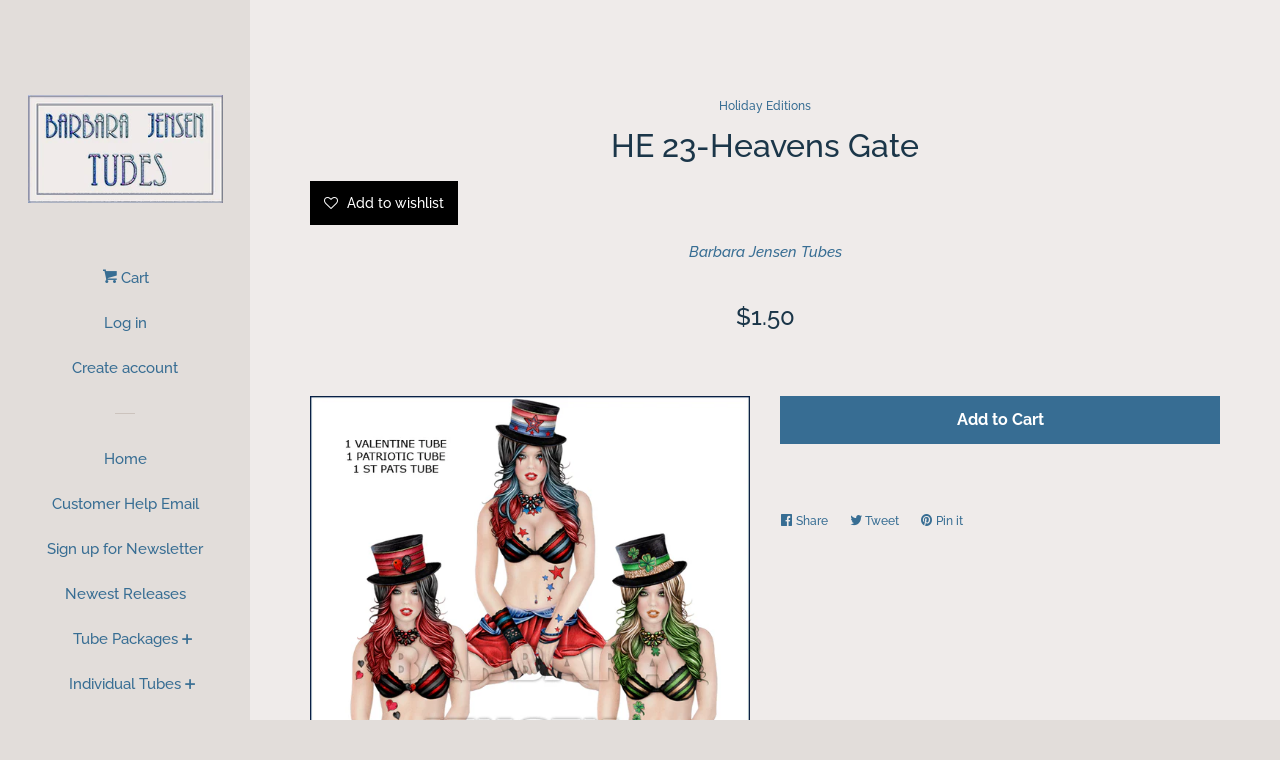

--- FILE ---
content_type: text/html; charset=utf-8
request_url: https://barbarajensentubes.com/collections/holiday-editions/products/he-22-heavens-gate
body_size: 30272
content:
<!doctype html>
<!--[if lt IE 7]><html class="no-js lt-ie9 lt-ie8 lt-ie7" lang="en"> <![endif]-->
<!--[if IE 7]><html class="no-js lt-ie9 lt-ie8" lang="en"> <![endif]-->
<!--[if IE 8]><html class="no-js lt-ie9" lang="en"> <![endif]-->
<!--[if IE 9 ]><html class="ie9 no-js"> <![endif]-->
<!--[if (gt IE 9)|!(IE)]><!--> <html class="no-js"> <!--<![endif]-->
<head>

  <!-- Basic page needs ================================================== -->
  <meta charset="utf-8">
  <meta http-equiv="X-UA-Compatible" content="IE=edge,chrome=1">

  

  <!-- Title and description ================================================== -->
  <title>
  HE 23-Heavens Gate &ndash; Barbara Jensen Tubes
  </title>

  

  <!-- Social meta ================================================== -->
  <!-- /snippets/social-meta-tags.liquid -->




<meta property="og:site_name" content="Barbara Jensen Tubes">
<meta property="og:url" content="https://barbarajensentubes.com/products/he-22-heavens-gate">
<meta property="og:title" content="HE 23-Heavens Gate">
<meta property="og:type" content="product">
<meta property="og:description" content="Barbara Jensen Tubes">

  <meta property="og:price:amount" content="1.50">
  <meta property="og:price:currency" content="USD">

<meta property="og:image" content="http://barbarajensentubes.com/cdn/shop/products/HE_23-Heavens_Gate_Preview_1200x1200.jpg?v=1578543996">
<meta property="og:image:secure_url" content="https://barbarajensentubes.com/cdn/shop/products/HE_23-Heavens_Gate_Preview_1200x1200.jpg?v=1578543996">


<meta name="twitter:card" content="summary_large_image">
<meta name="twitter:title" content="HE 23-Heavens Gate">
<meta name="twitter:description" content="Barbara Jensen Tubes">


  <!-- Helpers ================================================== -->
  <link rel="canonical" href="https://barbarajensentubes.com/products/he-22-heavens-gate">
  <meta name="viewport" content="width=device-width, initial-scale=1, shrink-to-fit=no">

  
    <!-- Ajaxify Cart Plugin ================================================== -->
    <link href="//barbarajensentubes.com/cdn/shop/t/2/assets/ajaxify.scss.css?v=137690854843765639351537732469" rel="stylesheet" type="text/css" media="all" />
  

  <!-- CSS ================================================== -->
  <link href="//barbarajensentubes.com/cdn/shop/t/2/assets/timber.scss.css?v=101348541217853890581765388992" rel="stylesheet" type="text/css" media="all" />

  <script>
    window.theme = window.theme || {};

    var theme = {
      cartType: 'drawer',
      moneyFormat: "${{amount}}",
      currentTemplate: 'product',
      variables: {
        mediaQuerySmall: 'screen and (max-width: 480px)',
        bpSmall: false
      }
    }

    document.documentElement.className = document.documentElement.className.replace('no-js', 'js');
  </script>

  <!-- Header hook for plugins ================================================== -->
  <script>window.performance && window.performance.mark && window.performance.mark('shopify.content_for_header.start');</script><meta id="shopify-digital-wallet" name="shopify-digital-wallet" content="/4982931526/digital_wallets/dialog">
<meta name="shopify-checkout-api-token" content="930a61468e073cdc3c8322eb7d138bda">
<meta id="in-context-paypal-metadata" data-shop-id="4982931526" data-venmo-supported="false" data-environment="production" data-locale="en_US" data-paypal-v4="true" data-currency="USD">
<link rel="alternate" type="application/json+oembed" href="https://barbarajensentubes.com/products/he-22-heavens-gate.oembed">
<script async="async" src="/checkouts/internal/preloads.js?locale=en-US"></script>
<link rel="preconnect" href="https://shop.app" crossorigin="anonymous">
<script async="async" src="https://shop.app/checkouts/internal/preloads.js?locale=en-US&shop_id=4982931526" crossorigin="anonymous"></script>
<script id="apple-pay-shop-capabilities" type="application/json">{"shopId":4982931526,"countryCode":"US","currencyCode":"USD","merchantCapabilities":["supports3DS"],"merchantId":"gid:\/\/shopify\/Shop\/4982931526","merchantName":"Barbara Jensen Tubes","requiredBillingContactFields":["postalAddress","email","phone"],"requiredShippingContactFields":["postalAddress","email","phone"],"shippingType":"shipping","supportedNetworks":["visa","masterCard","amex","discover","elo","jcb"],"total":{"type":"pending","label":"Barbara Jensen Tubes","amount":"1.00"},"shopifyPaymentsEnabled":true,"supportsSubscriptions":true}</script>
<script id="shopify-features" type="application/json">{"accessToken":"930a61468e073cdc3c8322eb7d138bda","betas":["rich-media-storefront-analytics"],"domain":"barbarajensentubes.com","predictiveSearch":true,"shopId":4982931526,"locale":"en"}</script>
<script>var Shopify = Shopify || {};
Shopify.shop = "barbara-jensen-tubes.myshopify.com";
Shopify.locale = "en";
Shopify.currency = {"active":"USD","rate":"1.0"};
Shopify.country = "US";
Shopify.theme = {"name":"Pop","id":38073860166,"schema_name":"Pop","schema_version":"7.3.0","theme_store_id":719,"role":"main"};
Shopify.theme.handle = "null";
Shopify.theme.style = {"id":null,"handle":null};
Shopify.cdnHost = "barbarajensentubes.com/cdn";
Shopify.routes = Shopify.routes || {};
Shopify.routes.root = "/";</script>
<script type="module">!function(o){(o.Shopify=o.Shopify||{}).modules=!0}(window);</script>
<script>!function(o){function n(){var o=[];function n(){o.push(Array.prototype.slice.apply(arguments))}return n.q=o,n}var t=o.Shopify=o.Shopify||{};t.loadFeatures=n(),t.autoloadFeatures=n()}(window);</script>
<script>
  window.ShopifyPay = window.ShopifyPay || {};
  window.ShopifyPay.apiHost = "shop.app\/pay";
  window.ShopifyPay.redirectState = null;
</script>
<script id="shop-js-analytics" type="application/json">{"pageType":"product"}</script>
<script defer="defer" async type="module" src="//barbarajensentubes.com/cdn/shopifycloud/shop-js/modules/v2/client.init-shop-cart-sync_C5BV16lS.en.esm.js"></script>
<script defer="defer" async type="module" src="//barbarajensentubes.com/cdn/shopifycloud/shop-js/modules/v2/chunk.common_CygWptCX.esm.js"></script>
<script type="module">
  await import("//barbarajensentubes.com/cdn/shopifycloud/shop-js/modules/v2/client.init-shop-cart-sync_C5BV16lS.en.esm.js");
await import("//barbarajensentubes.com/cdn/shopifycloud/shop-js/modules/v2/chunk.common_CygWptCX.esm.js");

  window.Shopify.SignInWithShop?.initShopCartSync?.({"fedCMEnabled":true,"windoidEnabled":true});

</script>
<script>
  window.Shopify = window.Shopify || {};
  if (!window.Shopify.featureAssets) window.Shopify.featureAssets = {};
  window.Shopify.featureAssets['shop-js'] = {"shop-cart-sync":["modules/v2/client.shop-cart-sync_ZFArdW7E.en.esm.js","modules/v2/chunk.common_CygWptCX.esm.js"],"init-fed-cm":["modules/v2/client.init-fed-cm_CmiC4vf6.en.esm.js","modules/v2/chunk.common_CygWptCX.esm.js"],"shop-button":["modules/v2/client.shop-button_tlx5R9nI.en.esm.js","modules/v2/chunk.common_CygWptCX.esm.js"],"shop-cash-offers":["modules/v2/client.shop-cash-offers_DOA2yAJr.en.esm.js","modules/v2/chunk.common_CygWptCX.esm.js","modules/v2/chunk.modal_D71HUcav.esm.js"],"init-windoid":["modules/v2/client.init-windoid_sURxWdc1.en.esm.js","modules/v2/chunk.common_CygWptCX.esm.js"],"shop-toast-manager":["modules/v2/client.shop-toast-manager_ClPi3nE9.en.esm.js","modules/v2/chunk.common_CygWptCX.esm.js"],"init-shop-email-lookup-coordinator":["modules/v2/client.init-shop-email-lookup-coordinator_B8hsDcYM.en.esm.js","modules/v2/chunk.common_CygWptCX.esm.js"],"init-shop-cart-sync":["modules/v2/client.init-shop-cart-sync_C5BV16lS.en.esm.js","modules/v2/chunk.common_CygWptCX.esm.js"],"avatar":["modules/v2/client.avatar_BTnouDA3.en.esm.js"],"pay-button":["modules/v2/client.pay-button_FdsNuTd3.en.esm.js","modules/v2/chunk.common_CygWptCX.esm.js"],"init-customer-accounts":["modules/v2/client.init-customer-accounts_DxDtT_ad.en.esm.js","modules/v2/client.shop-login-button_C5VAVYt1.en.esm.js","modules/v2/chunk.common_CygWptCX.esm.js","modules/v2/chunk.modal_D71HUcav.esm.js"],"init-shop-for-new-customer-accounts":["modules/v2/client.init-shop-for-new-customer-accounts_ChsxoAhi.en.esm.js","modules/v2/client.shop-login-button_C5VAVYt1.en.esm.js","modules/v2/chunk.common_CygWptCX.esm.js","modules/v2/chunk.modal_D71HUcav.esm.js"],"shop-login-button":["modules/v2/client.shop-login-button_C5VAVYt1.en.esm.js","modules/v2/chunk.common_CygWptCX.esm.js","modules/v2/chunk.modal_D71HUcav.esm.js"],"init-customer-accounts-sign-up":["modules/v2/client.init-customer-accounts-sign-up_CPSyQ0Tj.en.esm.js","modules/v2/client.shop-login-button_C5VAVYt1.en.esm.js","modules/v2/chunk.common_CygWptCX.esm.js","modules/v2/chunk.modal_D71HUcav.esm.js"],"shop-follow-button":["modules/v2/client.shop-follow-button_Cva4Ekp9.en.esm.js","modules/v2/chunk.common_CygWptCX.esm.js","modules/v2/chunk.modal_D71HUcav.esm.js"],"checkout-modal":["modules/v2/client.checkout-modal_BPM8l0SH.en.esm.js","modules/v2/chunk.common_CygWptCX.esm.js","modules/v2/chunk.modal_D71HUcav.esm.js"],"lead-capture":["modules/v2/client.lead-capture_Bi8yE_yS.en.esm.js","modules/v2/chunk.common_CygWptCX.esm.js","modules/v2/chunk.modal_D71HUcav.esm.js"],"shop-login":["modules/v2/client.shop-login_D6lNrXab.en.esm.js","modules/v2/chunk.common_CygWptCX.esm.js","modules/v2/chunk.modal_D71HUcav.esm.js"],"payment-terms":["modules/v2/client.payment-terms_CZxnsJam.en.esm.js","modules/v2/chunk.common_CygWptCX.esm.js","modules/v2/chunk.modal_D71HUcav.esm.js"]};
</script>
<script>(function() {
  var isLoaded = false;
  function asyncLoad() {
    if (isLoaded) return;
    isLoaded = true;
    var urls = ["https:\/\/favorites-wishlist-cdn.shopstorm.com\/assets\/wishl-3d458c5d75440b09470bef2859ae23ae9732527ce0cc4742986a0332faecee6d.js?shop=barbara-jensen-tubes.myshopify.com"];
    for (var i = 0; i < urls.length; i++) {
      var s = document.createElement('script');
      s.type = 'text/javascript';
      s.async = true;
      s.src = urls[i];
      var x = document.getElementsByTagName('script')[0];
      x.parentNode.insertBefore(s, x);
    }
  };
  if(window.attachEvent) {
    window.attachEvent('onload', asyncLoad);
  } else {
    window.addEventListener('load', asyncLoad, false);
  }
})();</script>
<script id="__st">var __st={"a":4982931526,"offset":-18000,"reqid":"ca4e75e3-910a-4421-b6d6-00b70e72c5fd-1768700736","pageurl":"barbarajensentubes.com\/collections\/holiday-editions\/products\/he-22-heavens-gate","u":"3d032884aa4a","p":"product","rtyp":"product","rid":4498023776334};</script>
<script>window.ShopifyPaypalV4VisibilityTracking = true;</script>
<script id="captcha-bootstrap">!function(){'use strict';const t='contact',e='account',n='new_comment',o=[[t,t],['blogs',n],['comments',n],[t,'customer']],c=[[e,'customer_login'],[e,'guest_login'],[e,'recover_customer_password'],[e,'create_customer']],r=t=>t.map((([t,e])=>`form[action*='/${t}']:not([data-nocaptcha='true']) input[name='form_type'][value='${e}']`)).join(','),a=t=>()=>t?[...document.querySelectorAll(t)].map((t=>t.form)):[];function s(){const t=[...o],e=r(t);return a(e)}const i='password',u='form_key',d=['recaptcha-v3-token','g-recaptcha-response','h-captcha-response',i],f=()=>{try{return window.sessionStorage}catch{return}},m='__shopify_v',_=t=>t.elements[u];function p(t,e,n=!1){try{const o=window.sessionStorage,c=JSON.parse(o.getItem(e)),{data:r}=function(t){const{data:e,action:n}=t;return t[m]||n?{data:e,action:n}:{data:t,action:n}}(c);for(const[e,n]of Object.entries(r))t.elements[e]&&(t.elements[e].value=n);n&&o.removeItem(e)}catch(o){console.error('form repopulation failed',{error:o})}}const l='form_type',E='cptcha';function T(t){t.dataset[E]=!0}const w=window,h=w.document,L='Shopify',v='ce_forms',y='captcha';let A=!1;((t,e)=>{const n=(g='f06e6c50-85a8-45c8-87d0-21a2b65856fe',I='https://cdn.shopify.com/shopifycloud/storefront-forms-hcaptcha/ce_storefront_forms_captcha_hcaptcha.v1.5.2.iife.js',D={infoText:'Protected by hCaptcha',privacyText:'Privacy',termsText:'Terms'},(t,e,n)=>{const o=w[L][v],c=o.bindForm;if(c)return c(t,g,e,D).then(n);var r;o.q.push([[t,g,e,D],n]),r=I,A||(h.body.append(Object.assign(h.createElement('script'),{id:'captcha-provider',async:!0,src:r})),A=!0)});var g,I,D;w[L]=w[L]||{},w[L][v]=w[L][v]||{},w[L][v].q=[],w[L][y]=w[L][y]||{},w[L][y].protect=function(t,e){n(t,void 0,e),T(t)},Object.freeze(w[L][y]),function(t,e,n,w,h,L){const[v,y,A,g]=function(t,e,n){const i=e?o:[],u=t?c:[],d=[...i,...u],f=r(d),m=r(i),_=r(d.filter((([t,e])=>n.includes(e))));return[a(f),a(m),a(_),s()]}(w,h,L),I=t=>{const e=t.target;return e instanceof HTMLFormElement?e:e&&e.form},D=t=>v().includes(t);t.addEventListener('submit',(t=>{const e=I(t);if(!e)return;const n=D(e)&&!e.dataset.hcaptchaBound&&!e.dataset.recaptchaBound,o=_(e),c=g().includes(e)&&(!o||!o.value);(n||c)&&t.preventDefault(),c&&!n&&(function(t){try{if(!f())return;!function(t){const e=f();if(!e)return;const n=_(t);if(!n)return;const o=n.value;o&&e.removeItem(o)}(t);const e=Array.from(Array(32),(()=>Math.random().toString(36)[2])).join('');!function(t,e){_(t)||t.append(Object.assign(document.createElement('input'),{type:'hidden',name:u})),t.elements[u].value=e}(t,e),function(t,e){const n=f();if(!n)return;const o=[...t.querySelectorAll(`input[type='${i}']`)].map((({name:t})=>t)),c=[...d,...o],r={};for(const[a,s]of new FormData(t).entries())c.includes(a)||(r[a]=s);n.setItem(e,JSON.stringify({[m]:1,action:t.action,data:r}))}(t,e)}catch(e){console.error('failed to persist form',e)}}(e),e.submit())}));const S=(t,e)=>{t&&!t.dataset[E]&&(n(t,e.some((e=>e===t))),T(t))};for(const o of['focusin','change'])t.addEventListener(o,(t=>{const e=I(t);D(e)&&S(e,y())}));const B=e.get('form_key'),M=e.get(l),P=B&&M;t.addEventListener('DOMContentLoaded',(()=>{const t=y();if(P)for(const e of t)e.elements[l].value===M&&p(e,B);[...new Set([...A(),...v().filter((t=>'true'===t.dataset.shopifyCaptcha))])].forEach((e=>S(e,t)))}))}(h,new URLSearchParams(w.location.search),n,t,e,['guest_login'])})(!0,!0)}();</script>
<script integrity="sha256-4kQ18oKyAcykRKYeNunJcIwy7WH5gtpwJnB7kiuLZ1E=" data-source-attribution="shopify.loadfeatures" defer="defer" src="//barbarajensentubes.com/cdn/shopifycloud/storefront/assets/storefront/load_feature-a0a9edcb.js" crossorigin="anonymous"></script>
<script crossorigin="anonymous" defer="defer" src="//barbarajensentubes.com/cdn/shopifycloud/storefront/assets/shopify_pay/storefront-65b4c6d7.js?v=20250812"></script>
<script data-source-attribution="shopify.dynamic_checkout.dynamic.init">var Shopify=Shopify||{};Shopify.PaymentButton=Shopify.PaymentButton||{isStorefrontPortableWallets:!0,init:function(){window.Shopify.PaymentButton.init=function(){};var t=document.createElement("script");t.src="https://barbarajensentubes.com/cdn/shopifycloud/portable-wallets/latest/portable-wallets.en.js",t.type="module",document.head.appendChild(t)}};
</script>
<script data-source-attribution="shopify.dynamic_checkout.buyer_consent">
  function portableWalletsHideBuyerConsent(e){var t=document.getElementById("shopify-buyer-consent"),n=document.getElementById("shopify-subscription-policy-button");t&&n&&(t.classList.add("hidden"),t.setAttribute("aria-hidden","true"),n.removeEventListener("click",e))}function portableWalletsShowBuyerConsent(e){var t=document.getElementById("shopify-buyer-consent"),n=document.getElementById("shopify-subscription-policy-button");t&&n&&(t.classList.remove("hidden"),t.removeAttribute("aria-hidden"),n.addEventListener("click",e))}window.Shopify?.PaymentButton&&(window.Shopify.PaymentButton.hideBuyerConsent=portableWalletsHideBuyerConsent,window.Shopify.PaymentButton.showBuyerConsent=portableWalletsShowBuyerConsent);
</script>
<script data-source-attribution="shopify.dynamic_checkout.cart.bootstrap">document.addEventListener("DOMContentLoaded",(function(){function t(){return document.querySelector("shopify-accelerated-checkout-cart, shopify-accelerated-checkout")}if(t())Shopify.PaymentButton.init();else{new MutationObserver((function(e,n){t()&&(Shopify.PaymentButton.init(),n.disconnect())})).observe(document.body,{childList:!0,subtree:!0})}}));
</script>
<link id="shopify-accelerated-checkout-styles" rel="stylesheet" media="screen" href="https://barbarajensentubes.com/cdn/shopifycloud/portable-wallets/latest/accelerated-checkout-backwards-compat.css" crossorigin="anonymous">
<style id="shopify-accelerated-checkout-cart">
        #shopify-buyer-consent {
  margin-top: 1em;
  display: inline-block;
  width: 100%;
}

#shopify-buyer-consent.hidden {
  display: none;
}

#shopify-subscription-policy-button {
  background: none;
  border: none;
  padding: 0;
  text-decoration: underline;
  font-size: inherit;
  cursor: pointer;
}

#shopify-subscription-policy-button::before {
  box-shadow: none;
}

      </style>

<script>window.performance && window.performance.mark && window.performance.mark('shopify.content_for_header.end');</script>

  
<!--[if lt IE 9]>
<script src="//cdnjs.cloudflare.com/ajax/libs/html5shiv/3.7.2/html5shiv.min.js" type="text/javascript"></script>
<![endif]-->


  
  

  
  <script src="//barbarajensentubes.com/cdn/shop/t/2/assets/jquery-2.2.3.min.js?v=58211863146907186831537727769" type="text/javascript"></script>
  <script src="//barbarajensentubes.com/cdn/shop/t/2/assets/modernizr.min.js?v=520786850485634651537727769" type="text/javascript"></script>

  <!--[if (gt IE 9)|!(IE)]><!--><script src="//barbarajensentubes.com/cdn/shop/t/2/assets/lazysizes.min.js?v=177476512571513845041537727769" async="async"></script><!--<![endif]-->
  <!--[if lte IE 9]><script src="//barbarajensentubes.com/cdn/shop/t/2/assets/lazysizes.min.js?v=177476512571513845041537727769"></script><![endif]-->

  <!--[if (gt IE 9)|!(IE)]><!--><script src="//barbarajensentubes.com/cdn/shop/t/2/assets/theme.js?v=32277657599197172151538903505" defer="defer"></script><!--<![endif]-->
  <!--[if lte IE 9]><script src="//barbarajensentubes.com/cdn/shop/t/2/assets/theme.js?v=32277657599197172151538903505"></script><![endif]-->


	
    
    
    <script src="//barbarajensentubes.com/cdn/shop/t/2/assets/magiczoomplus.js?v=40687221718702612541537732948" type="text/javascript"></script>
    <link href="//barbarajensentubes.com/cdn/shop/t/2/assets/magiczoomplus.css?v=23004810561057010731537732946" rel="stylesheet" type="text/css" media="all" />
    
    <link href="//barbarajensentubes.com/cdn/shop/t/2/assets/magiczoomplus.additional.css?v=122393637619754364131537732950" rel="stylesheet" type="text/css" media="all" />
    <script type="text/javascript">
    mzOptions = {
		'zoomWidth':'auto',
		'zoomHeight':'auto',
		'zoomPosition':'right',
		'zoomDistance':15,
		'selectorTrigger':'click',
		'transitionEffect':true,
		'lazyZoom':false,
		'rightClick':false,
		'zoomMode':'preview',
		'zoomOn':'hover',
		'upscale':true,
		'smoothing':true,
		'variableZoom':false,
		'zoomCaption':'off',
		'expand':'window',
		'expandZoomMode':'zoom',
		'expandZoomOn':'click',
		'expandCaption':true,
		'closeOnClickOutside':true,
		'hint':'once',
		'textHoverZoomHint':'Hover to zoom',
		'textClickZoomHint':'Click to zoom',
		'textExpandHint':'Click to expand',
		'textBtnClose':'Close',
		'textBtnNext':'Next',
		'textBtnPrev':'Previous'
    }
    mzMobileOptions = {
		'zoomMode':'zoom',
		'textHoverZoomHint':'Touch to zoom',
		'textClickZoomHint':'Double tap to zoom',
		'textExpandHint':'Tap to expand'
    }
    
    </script>
    <script src="//barbarajensentubes.com/cdn/shop/t/2/assets/magiczoomplus.sirv.js?v=14774552226413771951537732949" type="text/javascript"></script>
    

<!-- BeginWishyAddon --><script>  Shopify.wishy_btn_settings = {"button_setting":"","btn_append":"before","btn_display":"block","btn_width":"auto","btn_margin_top":5,"btn_margin_left":5,"btn_margin_right":5,"btn_margin_bottom":5,"btn_margin_unit":"px","btn_placer_element":null,"btn_background_color":"#ffffff","btn_border_color":"#b9b9b9","btn_border_width":1,"btn_text":"♡ Add to wishlist","btn_color":"#1b1b1b","remove_btn_background_color":"#5c6ac4","remove_btn_border_color":"#3f4eae","remove_btn_border_width":1,"remove_btn_color":"#ffffff","new_theme_published_at":null,"installed":true,"heart_icon_margin_right":15,"heart_icon_margin_bottom":15,"heart_icon_location":"bottom-right","heart_icon_margin_top":15,"heart_icon_margin_left":15,"setting_force_login":false,"heart_icon_url_match":"","heart_icon_enabled":true,"status":null,"spf_record":null,"floating_favorites_enabled":false,"floating_favorites_location":"right","floating_favorites_margin_top":50,"floating_favorites_url_match":"","floating_favorites_background_color":"#ffffff","floating_favorites_border_color":"#b9b9b9","floating_favorites_border_width":1,"floating_favorites_text":"♥ Favorites","floating_favorites_color":"#1b1b1b","heart_icon_type":"default","heart_icon_typedefault_background_color":"#ff8989","heart_icon_typedefault_border_color":"#ff9c9c","heart_icon_typedefault_border_width":2,"heart_icon_typedefault_icon_color":"#ffffff","heart_icon_show_count":true,"heart_icon_typecustom_image_url":"https://cc-swim.herokuapp.com/wishlist.png","btn_text_size":"16.0","locale":null,"shop_star_rating":null,"shop_star_feedback":null,"heart_icon_collection_before_add_color":"#dfdfdf","heart_icon_collection_after_add_color":"#606060","login_link_bg_color":"#5c6ac4","login_link_text_color":"#ffffff","btn_remove_bg_color":"#ffffff","btn_remove_border_color":"#b9b9b9","btn_remove_border_width":1,"btn_remove_text":"♡ Remove from wishlist","btn_remove_color":"#1b1b1b","btn_remove_text_size":"16.0","open_wishlist_after_add_to_wishlist":true,"wishlist_header_text":"My Wishlist","theme_name_from_schema":null,"subscribed_at":null,"wizard_completed_at":null,"plan":"standard","discount":"0.0","launchpoint_wishlist_icon_in_header_enabled":false,"launchpoint_heart_icon_in_collections_enabled":false};  Shopify.wishy_button_css_json = "";    Shopify.wishy_customer_email = "" ;  </script><!-- EndWishyAddon -->
<link href="https://monorail-edge.shopifysvc.com" rel="dns-prefetch">
<script>(function(){if ("sendBeacon" in navigator && "performance" in window) {try {var session_token_from_headers = performance.getEntriesByType('navigation')[0].serverTiming.find(x => x.name == '_s').description;} catch {var session_token_from_headers = undefined;}var session_cookie_matches = document.cookie.match(/_shopify_s=([^;]*)/);var session_token_from_cookie = session_cookie_matches && session_cookie_matches.length === 2 ? session_cookie_matches[1] : "";var session_token = session_token_from_headers || session_token_from_cookie || "";function handle_abandonment_event(e) {var entries = performance.getEntries().filter(function(entry) {return /monorail-edge.shopifysvc.com/.test(entry.name);});if (!window.abandonment_tracked && entries.length === 0) {window.abandonment_tracked = true;var currentMs = Date.now();var navigation_start = performance.timing.navigationStart;var payload = {shop_id: 4982931526,url: window.location.href,navigation_start,duration: currentMs - navigation_start,session_token,page_type: "product"};window.navigator.sendBeacon("https://monorail-edge.shopifysvc.com/v1/produce", JSON.stringify({schema_id: "online_store_buyer_site_abandonment/1.1",payload: payload,metadata: {event_created_at_ms: currentMs,event_sent_at_ms: currentMs}}));}}window.addEventListener('pagehide', handle_abandonment_event);}}());</script>
<script id="web-pixels-manager-setup">(function e(e,d,r,n,o){if(void 0===o&&(o={}),!Boolean(null===(a=null===(i=window.Shopify)||void 0===i?void 0:i.analytics)||void 0===a?void 0:a.replayQueue)){var i,a;window.Shopify=window.Shopify||{};var t=window.Shopify;t.analytics=t.analytics||{};var s=t.analytics;s.replayQueue=[],s.publish=function(e,d,r){return s.replayQueue.push([e,d,r]),!0};try{self.performance.mark("wpm:start")}catch(e){}var l=function(){var e={modern:/Edge?\/(1{2}[4-9]|1[2-9]\d|[2-9]\d{2}|\d{4,})\.\d+(\.\d+|)|Firefox\/(1{2}[4-9]|1[2-9]\d|[2-9]\d{2}|\d{4,})\.\d+(\.\d+|)|Chrom(ium|e)\/(9{2}|\d{3,})\.\d+(\.\d+|)|(Maci|X1{2}).+ Version\/(15\.\d+|(1[6-9]|[2-9]\d|\d{3,})\.\d+)([,.]\d+|)( \(\w+\)|)( Mobile\/\w+|) Safari\/|Chrome.+OPR\/(9{2}|\d{3,})\.\d+\.\d+|(CPU[ +]OS|iPhone[ +]OS|CPU[ +]iPhone|CPU IPhone OS|CPU iPad OS)[ +]+(15[._]\d+|(1[6-9]|[2-9]\d|\d{3,})[._]\d+)([._]\d+|)|Android:?[ /-](13[3-9]|1[4-9]\d|[2-9]\d{2}|\d{4,})(\.\d+|)(\.\d+|)|Android.+Firefox\/(13[5-9]|1[4-9]\d|[2-9]\d{2}|\d{4,})\.\d+(\.\d+|)|Android.+Chrom(ium|e)\/(13[3-9]|1[4-9]\d|[2-9]\d{2}|\d{4,})\.\d+(\.\d+|)|SamsungBrowser\/([2-9]\d|\d{3,})\.\d+/,legacy:/Edge?\/(1[6-9]|[2-9]\d|\d{3,})\.\d+(\.\d+|)|Firefox\/(5[4-9]|[6-9]\d|\d{3,})\.\d+(\.\d+|)|Chrom(ium|e)\/(5[1-9]|[6-9]\d|\d{3,})\.\d+(\.\d+|)([\d.]+$|.*Safari\/(?![\d.]+ Edge\/[\d.]+$))|(Maci|X1{2}).+ Version\/(10\.\d+|(1[1-9]|[2-9]\d|\d{3,})\.\d+)([,.]\d+|)( \(\w+\)|)( Mobile\/\w+|) Safari\/|Chrome.+OPR\/(3[89]|[4-9]\d|\d{3,})\.\d+\.\d+|(CPU[ +]OS|iPhone[ +]OS|CPU[ +]iPhone|CPU IPhone OS|CPU iPad OS)[ +]+(10[._]\d+|(1[1-9]|[2-9]\d|\d{3,})[._]\d+)([._]\d+|)|Android:?[ /-](13[3-9]|1[4-9]\d|[2-9]\d{2}|\d{4,})(\.\d+|)(\.\d+|)|Mobile Safari.+OPR\/([89]\d|\d{3,})\.\d+\.\d+|Android.+Firefox\/(13[5-9]|1[4-9]\d|[2-9]\d{2}|\d{4,})\.\d+(\.\d+|)|Android.+Chrom(ium|e)\/(13[3-9]|1[4-9]\d|[2-9]\d{2}|\d{4,})\.\d+(\.\d+|)|Android.+(UC? ?Browser|UCWEB|U3)[ /]?(15\.([5-9]|\d{2,})|(1[6-9]|[2-9]\d|\d{3,})\.\d+)\.\d+|SamsungBrowser\/(5\.\d+|([6-9]|\d{2,})\.\d+)|Android.+MQ{2}Browser\/(14(\.(9|\d{2,})|)|(1[5-9]|[2-9]\d|\d{3,})(\.\d+|))(\.\d+|)|K[Aa][Ii]OS\/(3\.\d+|([4-9]|\d{2,})\.\d+)(\.\d+|)/},d=e.modern,r=e.legacy,n=navigator.userAgent;return n.match(d)?"modern":n.match(r)?"legacy":"unknown"}(),u="modern"===l?"modern":"legacy",c=(null!=n?n:{modern:"",legacy:""})[u],f=function(e){return[e.baseUrl,"/wpm","/b",e.hashVersion,"modern"===e.buildTarget?"m":"l",".js"].join("")}({baseUrl:d,hashVersion:r,buildTarget:u}),m=function(e){var d=e.version,r=e.bundleTarget,n=e.surface,o=e.pageUrl,i=e.monorailEndpoint;return{emit:function(e){var a=e.status,t=e.errorMsg,s=(new Date).getTime(),l=JSON.stringify({metadata:{event_sent_at_ms:s},events:[{schema_id:"web_pixels_manager_load/3.1",payload:{version:d,bundle_target:r,page_url:o,status:a,surface:n,error_msg:t},metadata:{event_created_at_ms:s}}]});if(!i)return console&&console.warn&&console.warn("[Web Pixels Manager] No Monorail endpoint provided, skipping logging."),!1;try{return self.navigator.sendBeacon.bind(self.navigator)(i,l)}catch(e){}var u=new XMLHttpRequest;try{return u.open("POST",i,!0),u.setRequestHeader("Content-Type","text/plain"),u.send(l),!0}catch(e){return console&&console.warn&&console.warn("[Web Pixels Manager] Got an unhandled error while logging to Monorail."),!1}}}}({version:r,bundleTarget:l,surface:e.surface,pageUrl:self.location.href,monorailEndpoint:e.monorailEndpoint});try{o.browserTarget=l,function(e){var d=e.src,r=e.async,n=void 0===r||r,o=e.onload,i=e.onerror,a=e.sri,t=e.scriptDataAttributes,s=void 0===t?{}:t,l=document.createElement("script"),u=document.querySelector("head"),c=document.querySelector("body");if(l.async=n,l.src=d,a&&(l.integrity=a,l.crossOrigin="anonymous"),s)for(var f in s)if(Object.prototype.hasOwnProperty.call(s,f))try{l.dataset[f]=s[f]}catch(e){}if(o&&l.addEventListener("load",o),i&&l.addEventListener("error",i),u)u.appendChild(l);else{if(!c)throw new Error("Did not find a head or body element to append the script");c.appendChild(l)}}({src:f,async:!0,onload:function(){if(!function(){var e,d;return Boolean(null===(d=null===(e=window.Shopify)||void 0===e?void 0:e.analytics)||void 0===d?void 0:d.initialized)}()){var d=window.webPixelsManager.init(e)||void 0;if(d){var r=window.Shopify.analytics;r.replayQueue.forEach((function(e){var r=e[0],n=e[1],o=e[2];d.publishCustomEvent(r,n,o)})),r.replayQueue=[],r.publish=d.publishCustomEvent,r.visitor=d.visitor,r.initialized=!0}}},onerror:function(){return m.emit({status:"failed",errorMsg:"".concat(f," has failed to load")})},sri:function(e){var d=/^sha384-[A-Za-z0-9+/=]+$/;return"string"==typeof e&&d.test(e)}(c)?c:"",scriptDataAttributes:o}),m.emit({status:"loading"})}catch(e){m.emit({status:"failed",errorMsg:(null==e?void 0:e.message)||"Unknown error"})}}})({shopId: 4982931526,storefrontBaseUrl: "https://barbarajensentubes.com",extensionsBaseUrl: "https://extensions.shopifycdn.com/cdn/shopifycloud/web-pixels-manager",monorailEndpoint: "https://monorail-edge.shopifysvc.com/unstable/produce_batch",surface: "storefront-renderer",enabledBetaFlags: ["2dca8a86"],webPixelsConfigList: [{"id":"1764557119","configuration":"{\"pixelCode\":\"D30HQSRC77UEUNA5OAFG\"}","eventPayloadVersion":"v1","runtimeContext":"STRICT","scriptVersion":"22e92c2ad45662f435e4801458fb78cc","type":"APP","apiClientId":4383523,"privacyPurposes":["ANALYTICS","MARKETING","SALE_OF_DATA"],"dataSharingAdjustments":{"protectedCustomerApprovalScopes":["read_customer_address","read_customer_email","read_customer_name","read_customer_personal_data","read_customer_phone"]}},{"id":"1676902719","configuration":"{\"accountID\":\"11542\"}","eventPayloadVersion":"v1","runtimeContext":"STRICT","scriptVersion":"b6d5c164c7240717c36e822bed49df75","type":"APP","apiClientId":2713865,"privacyPurposes":["ANALYTICS","MARKETING","SALE_OF_DATA"],"dataSharingAdjustments":{"protectedCustomerApprovalScopes":["read_customer_personal_data"]}},{"id":"1285620031","configuration":"{\"swymApiEndpoint\":\"https:\/\/swymstore-v3free-01.swymrelay.com\",\"swymTier\":\"v3free-01\"}","eventPayloadVersion":"v1","runtimeContext":"STRICT","scriptVersion":"5b6f6917e306bc7f24523662663331c0","type":"APP","apiClientId":1350849,"privacyPurposes":["ANALYTICS","MARKETING","PREFERENCES"],"dataSharingAdjustments":{"protectedCustomerApprovalScopes":["read_customer_email","read_customer_name","read_customer_personal_data","read_customer_phone"]}},{"id":"1280573759","configuration":"{\"accountID\":\"36906\"}","eventPayloadVersion":"v1","runtimeContext":"STRICT","scriptVersion":"676191265fe7076edccb22bdd9c852fd","type":"APP","apiClientId":2503405,"privacyPurposes":["ANALYTICS","MARKETING","SALE_OF_DATA"],"dataSharingAdjustments":{"protectedCustomerApprovalScopes":["read_customer_address","read_customer_email","read_customer_name","read_customer_personal_data","read_customer_phone"]}},{"id":"shopify-app-pixel","configuration":"{}","eventPayloadVersion":"v1","runtimeContext":"STRICT","scriptVersion":"0450","apiClientId":"shopify-pixel","type":"APP","privacyPurposes":["ANALYTICS","MARKETING"]},{"id":"shopify-custom-pixel","eventPayloadVersion":"v1","runtimeContext":"LAX","scriptVersion":"0450","apiClientId":"shopify-pixel","type":"CUSTOM","privacyPurposes":["ANALYTICS","MARKETING"]}],isMerchantRequest: false,initData: {"shop":{"name":"Barbara Jensen Tubes","paymentSettings":{"currencyCode":"USD"},"myshopifyDomain":"barbara-jensen-tubes.myshopify.com","countryCode":"US","storefrontUrl":"https:\/\/barbarajensentubes.com"},"customer":null,"cart":null,"checkout":null,"productVariants":[{"price":{"amount":1.5,"currencyCode":"USD"},"product":{"title":"HE 23-Heavens Gate","vendor":"Barbara Jensen Tubes","id":"4498023776334","untranslatedTitle":"HE 23-Heavens Gate","url":"\/products\/he-22-heavens-gate","type":""},"id":"31653326520398","image":{"src":"\/\/barbarajensentubes.com\/cdn\/shop\/products\/HE_23-Heavens_Gate_Preview.jpg?v=1578543996"},"sku":"","title":"Default Title","untranslatedTitle":"Default Title"}],"purchasingCompany":null},},"https://barbarajensentubes.com/cdn","fcfee988w5aeb613cpc8e4bc33m6693e112",{"modern":"","legacy":""},{"shopId":"4982931526","storefrontBaseUrl":"https:\/\/barbarajensentubes.com","extensionBaseUrl":"https:\/\/extensions.shopifycdn.com\/cdn\/shopifycloud\/web-pixels-manager","surface":"storefront-renderer","enabledBetaFlags":"[\"2dca8a86\"]","isMerchantRequest":"false","hashVersion":"fcfee988w5aeb613cpc8e4bc33m6693e112","publish":"custom","events":"[[\"page_viewed\",{}],[\"product_viewed\",{\"productVariant\":{\"price\":{\"amount\":1.5,\"currencyCode\":\"USD\"},\"product\":{\"title\":\"HE 23-Heavens Gate\",\"vendor\":\"Barbara Jensen Tubes\",\"id\":\"4498023776334\",\"untranslatedTitle\":\"HE 23-Heavens Gate\",\"url\":\"\/products\/he-22-heavens-gate\",\"type\":\"\"},\"id\":\"31653326520398\",\"image\":{\"src\":\"\/\/barbarajensentubes.com\/cdn\/shop\/products\/HE_23-Heavens_Gate_Preview.jpg?v=1578543996\"},\"sku\":\"\",\"title\":\"Default Title\",\"untranslatedTitle\":\"Default Title\"}}]]"});</script><script>
  window.ShopifyAnalytics = window.ShopifyAnalytics || {};
  window.ShopifyAnalytics.meta = window.ShopifyAnalytics.meta || {};
  window.ShopifyAnalytics.meta.currency = 'USD';
  var meta = {"product":{"id":4498023776334,"gid":"gid:\/\/shopify\/Product\/4498023776334","vendor":"Barbara Jensen Tubes","type":"","handle":"he-22-heavens-gate","variants":[{"id":31653326520398,"price":150,"name":"HE 23-Heavens Gate","public_title":null,"sku":""}],"remote":false},"page":{"pageType":"product","resourceType":"product","resourceId":4498023776334,"requestId":"ca4e75e3-910a-4421-b6d6-00b70e72c5fd-1768700736"}};
  for (var attr in meta) {
    window.ShopifyAnalytics.meta[attr] = meta[attr];
  }
</script>
<script class="analytics">
  (function () {
    var customDocumentWrite = function(content) {
      var jquery = null;

      if (window.jQuery) {
        jquery = window.jQuery;
      } else if (window.Checkout && window.Checkout.$) {
        jquery = window.Checkout.$;
      }

      if (jquery) {
        jquery('body').append(content);
      }
    };

    var hasLoggedConversion = function(token) {
      if (token) {
        return document.cookie.indexOf('loggedConversion=' + token) !== -1;
      }
      return false;
    }

    var setCookieIfConversion = function(token) {
      if (token) {
        var twoMonthsFromNow = new Date(Date.now());
        twoMonthsFromNow.setMonth(twoMonthsFromNow.getMonth() + 2);

        document.cookie = 'loggedConversion=' + token + '; expires=' + twoMonthsFromNow;
      }
    }

    var trekkie = window.ShopifyAnalytics.lib = window.trekkie = window.trekkie || [];
    if (trekkie.integrations) {
      return;
    }
    trekkie.methods = [
      'identify',
      'page',
      'ready',
      'track',
      'trackForm',
      'trackLink'
    ];
    trekkie.factory = function(method) {
      return function() {
        var args = Array.prototype.slice.call(arguments);
        args.unshift(method);
        trekkie.push(args);
        return trekkie;
      };
    };
    for (var i = 0; i < trekkie.methods.length; i++) {
      var key = trekkie.methods[i];
      trekkie[key] = trekkie.factory(key);
    }
    trekkie.load = function(config) {
      trekkie.config = config || {};
      trekkie.config.initialDocumentCookie = document.cookie;
      var first = document.getElementsByTagName('script')[0];
      var script = document.createElement('script');
      script.type = 'text/javascript';
      script.onerror = function(e) {
        var scriptFallback = document.createElement('script');
        scriptFallback.type = 'text/javascript';
        scriptFallback.onerror = function(error) {
                var Monorail = {
      produce: function produce(monorailDomain, schemaId, payload) {
        var currentMs = new Date().getTime();
        var event = {
          schema_id: schemaId,
          payload: payload,
          metadata: {
            event_created_at_ms: currentMs,
            event_sent_at_ms: currentMs
          }
        };
        return Monorail.sendRequest("https://" + monorailDomain + "/v1/produce", JSON.stringify(event));
      },
      sendRequest: function sendRequest(endpointUrl, payload) {
        // Try the sendBeacon API
        if (window && window.navigator && typeof window.navigator.sendBeacon === 'function' && typeof window.Blob === 'function' && !Monorail.isIos12()) {
          var blobData = new window.Blob([payload], {
            type: 'text/plain'
          });

          if (window.navigator.sendBeacon(endpointUrl, blobData)) {
            return true;
          } // sendBeacon was not successful

        } // XHR beacon

        var xhr = new XMLHttpRequest();

        try {
          xhr.open('POST', endpointUrl);
          xhr.setRequestHeader('Content-Type', 'text/plain');
          xhr.send(payload);
        } catch (e) {
          console.log(e);
        }

        return false;
      },
      isIos12: function isIos12() {
        return window.navigator.userAgent.lastIndexOf('iPhone; CPU iPhone OS 12_') !== -1 || window.navigator.userAgent.lastIndexOf('iPad; CPU OS 12_') !== -1;
      }
    };
    Monorail.produce('monorail-edge.shopifysvc.com',
      'trekkie_storefront_load_errors/1.1',
      {shop_id: 4982931526,
      theme_id: 38073860166,
      app_name: "storefront",
      context_url: window.location.href,
      source_url: "//barbarajensentubes.com/cdn/s/trekkie.storefront.cd680fe47e6c39ca5d5df5f0a32d569bc48c0f27.min.js"});

        };
        scriptFallback.async = true;
        scriptFallback.src = '//barbarajensentubes.com/cdn/s/trekkie.storefront.cd680fe47e6c39ca5d5df5f0a32d569bc48c0f27.min.js';
        first.parentNode.insertBefore(scriptFallback, first);
      };
      script.async = true;
      script.src = '//barbarajensentubes.com/cdn/s/trekkie.storefront.cd680fe47e6c39ca5d5df5f0a32d569bc48c0f27.min.js';
      first.parentNode.insertBefore(script, first);
    };
    trekkie.load(
      {"Trekkie":{"appName":"storefront","development":false,"defaultAttributes":{"shopId":4982931526,"isMerchantRequest":null,"themeId":38073860166,"themeCityHash":"15231441174960944506","contentLanguage":"en","currency":"USD","eventMetadataId":"7ad6e1ff-1bff-4bb4-9c82-87b098c5f691"},"isServerSideCookieWritingEnabled":true,"monorailRegion":"shop_domain","enabledBetaFlags":["65f19447"]},"Session Attribution":{},"S2S":{"facebookCapiEnabled":false,"source":"trekkie-storefront-renderer","apiClientId":580111}}
    );

    var loaded = false;
    trekkie.ready(function() {
      if (loaded) return;
      loaded = true;

      window.ShopifyAnalytics.lib = window.trekkie;

      var originalDocumentWrite = document.write;
      document.write = customDocumentWrite;
      try { window.ShopifyAnalytics.merchantGoogleAnalytics.call(this); } catch(error) {};
      document.write = originalDocumentWrite;

      window.ShopifyAnalytics.lib.page(null,{"pageType":"product","resourceType":"product","resourceId":4498023776334,"requestId":"ca4e75e3-910a-4421-b6d6-00b70e72c5fd-1768700736","shopifyEmitted":true});

      var match = window.location.pathname.match(/checkouts\/(.+)\/(thank_you|post_purchase)/)
      var token = match? match[1]: undefined;
      if (!hasLoggedConversion(token)) {
        setCookieIfConversion(token);
        window.ShopifyAnalytics.lib.track("Viewed Product",{"currency":"USD","variantId":31653326520398,"productId":4498023776334,"productGid":"gid:\/\/shopify\/Product\/4498023776334","name":"HE 23-Heavens Gate","price":"1.50","sku":"","brand":"Barbara Jensen Tubes","variant":null,"category":"","nonInteraction":true,"remote":false},undefined,undefined,{"shopifyEmitted":true});
      window.ShopifyAnalytics.lib.track("monorail:\/\/trekkie_storefront_viewed_product\/1.1",{"currency":"USD","variantId":31653326520398,"productId":4498023776334,"productGid":"gid:\/\/shopify\/Product\/4498023776334","name":"HE 23-Heavens Gate","price":"1.50","sku":"","brand":"Barbara Jensen Tubes","variant":null,"category":"","nonInteraction":true,"remote":false,"referer":"https:\/\/barbarajensentubes.com\/collections\/holiday-editions\/products\/he-22-heavens-gate"});
      }
    });


        var eventsListenerScript = document.createElement('script');
        eventsListenerScript.async = true;
        eventsListenerScript.src = "//barbarajensentubes.com/cdn/shopifycloud/storefront/assets/shop_events_listener-3da45d37.js";
        document.getElementsByTagName('head')[0].appendChild(eventsListenerScript);

})();</script>
<script
  defer
  src="https://barbarajensentubes.com/cdn/shopifycloud/perf-kit/shopify-perf-kit-3.0.4.min.js"
  data-application="storefront-renderer"
  data-shop-id="4982931526"
  data-render-region="gcp-us-central1"
  data-page-type="product"
  data-theme-instance-id="38073860166"
  data-theme-name="Pop"
  data-theme-version="7.3.0"
  data-monorail-region="shop_domain"
  data-resource-timing-sampling-rate="10"
  data-shs="true"
  data-shs-beacon="true"
  data-shs-export-with-fetch="true"
  data-shs-logs-sample-rate="1"
  data-shs-beacon-endpoint="https://barbarajensentubes.com/api/collect"
></script>
</head>


<body id="he-23-heavens-gate" class="template-product" >

  <div id="shopify-section-header" class="shopify-section">





<style>
.site-header {
  
}

@media screen and (max-width: 1024px) {
  .site-header {
    height: 70px;
  }
}



@media screen and (min-width: 1025px) {
  .main-content {
    margin: 90px 0 0 0;
  }

  .site-header {
    height: 100%;
    width: 250px;
    overflow-y: auto;
    left: 0;
    position: fixed;
  }
}

.nav-mobile {
  width: 250px;
}

.page-move--nav .page-element {
  left: 250px;
}

@media screen and (min-width: 1025px) {
  .page-wrapper {
    left: 250px;
    width: calc(100% - 250px);
  }
}

.supports-csstransforms .page-move--nav .page-element {
  left: 0;
  -webkit-transform: translateX(250px);
  -moz-transform: translateX(250px);
  -ms-transform: translateX(250px);
  -o-transform: translateX(250px);
  transform: translateX(250px);
}

@media screen and (min-width: 1025px) {
  .supports-csstransforms .page-move--cart .site-header  {
    left: -250px;
  }
  .supports-csstransforms .page-move--cart .page-wrapper {
    left: calc(250px / 2);
    transform: translateX(calc(-50% + (250px / 2)));
  }
}

@media screen and (max-width: 1024px) {
  .page-wrapper {
    top: 70px;
  }
}

.page-move--nav .ajaxify-drawer {
  right: -250px;
}

.supports-csstransforms .page-move--nav .ajaxify-drawer {
  right: 0;
  -webkit-transform: translateX(250px);
  -moz-transform: translateX(250px);
  -ms-transform: translateX(250px);
  -o-transform: translateX(250px);
  transform: translateX(250px);
}

@media screen and (max-width: 1024px) {
  .header-logo img {
    max-height: 40px;
  }
}

@media screen and (min-width: 1025px) {
  .header-logo img {
    max-height: none;
  }
}

.nav-bar {
  height: 70px;
}

@media screen and (max-width: 1024px) {
  .cart-toggle,
  .nav-toggle {
    height: 70px;
  }
}
</style>



<div class="nav-mobile">
  <nav class="nav-bar" role="navigation">
    <div class="wrapper">
      



<ul class="site-nav" id="accessibleNav">
  
    
      
        <li>
          <a href="/" class="site-nav__link site-nav__linknodrop">
            Home
          </a>
        </li>
      
    
  
    
      
        <li>
          <a href="mailto:bjensencustomerhelp@gmail.com" class="site-nav__link site-nav__linknodrop">
            Customer Help Email
          </a>
        </li>
      
    
  
    
      
        <li>
          <a href="https://visitor.constantcontact.com/manage/optin/ea?v=001ZfiuR_73g8pvVIBVl1BE8TGwMDbKBa9T1oOMythpTj9wMY6U6afn30X1bO-95nKcBLV1t4n9oIVpsZoXWJZLhnHQlXSWsa1mY1RFHu45bYl4NCzOAvLOnutBFA-Ot5mx" class="site-nav__link site-nav__linknodrop">
            Sign up for Newsletter
          </a>
        </li>
      
    
  
    
      
        <li>
          <a href="/collections/newest-releases" class="site-nav__link site-nav__linknodrop">
            Newest Releases
          </a>
        </li>
      
    
  
    
      
      

      

      <li class="site-nav--has-dropdown">
        <div class="grid--full">
          <div class="grid-item large--one-whole">
            <a href="#" class="site-nav__linkdrop site-nav__label icon-fallback-text">
              Tube Packages
            </a>
            <button type="button" class="btn btn--no-focus site-nav__dropdown-icon--open site-nav__dropdown-toggle icon-fallback-text medium-down--hide" aria-haspopup="true" aria-expanded="false" aria-label="Tube Packages Menu">
              <span class="icon icon-plus" aria-hidden="true"></span>
            </button>
            <button type="button" class="btn btn--no-focus site-nav__dropdown-icon--open site-nav__dropdown-toggle site-nav__linkdroparrow large--hide icon-fallback-text" aria-haspopup="true" aria-expanded="false" aria-label="Tube Packages Menu">
              <span class="icon icon-chevron-down" aria-hidden="true"></span>
            </button>
          </div>
        </div>
        <ul class="site-nav__dropdown">
          
            
              <li>
                <a href="/collections/layered-tube-packs" class="site-nav__link">
                  Layered
                </a>
              </li>
            
          
            
              <li>
                <a href="/collections/non-layered-tube-packs" class="site-nav__link">
                  Non Layered
                </a>
              </li>
            
          
        </ul>
      </li>
    
  
    
      
      

      

      <li class="site-nav--has-dropdown">
        <div class="grid--full">
          <div class="grid-item large--one-whole">
            <a href="#" class="site-nav__linkdrop site-nav__label icon-fallback-text">
              Individual Tubes
            </a>
            <button type="button" class="btn btn--no-focus site-nav__dropdown-icon--open site-nav__dropdown-toggle icon-fallback-text medium-down--hide" aria-haspopup="true" aria-expanded="false" aria-label="Individual Tubes Menu">
              <span class="icon icon-plus" aria-hidden="true"></span>
            </button>
            <button type="button" class="btn btn--no-focus site-nav__dropdown-icon--open site-nav__dropdown-toggle site-nav__linkdroparrow large--hide icon-fallback-text" aria-haspopup="true" aria-expanded="false" aria-label="Individual Tubes Menu">
              <span class="icon icon-chevron-down" aria-hidden="true"></span>
            </button>
          </div>
        </div>
        <ul class="site-nav__dropdown">
          
            
              <li>
                <a href="/collections/ind-layered-tubes" class="site-nav__link">
                  Ind. Layered
                </a>
              </li>
            
          
            
              <li>
                <a href="/collections/pre-made-layer-tubes" class="site-nav__link">
                  Pre-Made Layer Tubes
                </a>
              </li>
            
          
            
              <li>
                <a href="/collections/ai-tubes" class="site-nav__link">
                  AI TUBES
                </a>
              </li>
            
          
            
              <li>
                <a href="/collections/michi-art" class="site-nav__link">
                  Michi Art
                </a>
              </li>
            
          
            
              <li>
                <a href="/collections/ind-non-layered-tubes" class="site-nav__link">
                  Ind. Non Layered 
                </a>
              </li>
            
          
        </ul>
      </li>
    
  
    
      
        <li>
          <a href="/collections/bonus-tubes" class="site-nav__link">
            Buy Bonus Tubes
          </a>
        </li>
      
    
  
    
      
      

      

      <li class="site-nav--has-dropdown">
        <div class="grid--full">
          <div class="grid-item large--one-whole">
            <a href="#" class="site-nav__linkdrop site-nav__label icon-fallback-text">
              Themed Tubes
            </a>
            <button type="button" class="btn btn--no-focus site-nav__dropdown-icon--open site-nav__dropdown-toggle icon-fallback-text medium-down--hide" aria-haspopup="true" aria-expanded="false" aria-label="Themed Tubes Menu">
              <span class="icon icon-plus" aria-hidden="true"></span>
            </button>
            <button type="button" class="btn btn--no-focus site-nav__dropdown-icon--open site-nav__dropdown-toggle site-nav__linkdroparrow large--hide icon-fallback-text" aria-haspopup="true" aria-expanded="false" aria-label="Themed Tubes Menu">
              <span class="icon icon-chevron-down" aria-hidden="true"></span>
            </button>
          </div>
        </div>
        <ul class="site-nav__dropdown">
          
            
              <li>
                <a href="/collections/christmas" class="site-nav__link">
                  Christmas
                </a>
              </li>
            
          
            
              <li>
                <a href="/collections/halloween" class="site-nav__link">
                  Halloween/Goth
                </a>
              </li>
            
          
            
              <li>
                <a href="/collections/valentines" class="site-nav__link">
                  Valentines
                </a>
              </li>
            
          
            
              <li>
                <a href="/collections/st-pats" class="site-nav__link">
                  St. Pats
                </a>
              </li>
            
          
            
              <li>
                <a href="/collections/patriotic" class="site-nav__link">
                  Patriotic
                </a>
              </li>
            
          
            
              <li>
                <a href="/collections/new-years" class="site-nav__link">
                  New Years
                </a>
              </li>
            
          
            
              <li>
                <a href="/collections/easter" class="site-nav__link">
                  Easter
                </a>
              </li>
            
          
            
              <li>
                <a href="/collections/sugar-skull-friends" class="site-nav__link">
                  Mardi Gras-SugarSkull
                </a>
              </li>
            
          
            
              <li>
                <a href="/collections/clowns" class="site-nav__link">
                  Clowns
                </a>
              </li>
            
          
            
              <li>
                <a href="/collections/pirates" class="site-nav__link">
                  Pirates
                </a>
              </li>
            
          
            
              <li>
                <a href="/collections/steampunk" class="site-nav__link">
                  Steampunk
                </a>
              </li>
            
          
            
              <li>
                <a href="/collections/angels-devils" class="site-nav__link">
                  Angels &amp; Devils
                </a>
              </li>
            
          
            
              <li>
                <a href="/collections/fairies" class="site-nav__link">
                  Fairies
                </a>
              </li>
            
          
        </ul>
      </li>
    
  
    
      
      

      

      <li class="site-nav--has-dropdown">
        <div class="grid--full">
          <div class="grid-item large--one-whole">
            <a href="#" class="site-nav__linkdrop site-nav__label icon-fallback-text">
              Toon Tubes
            </a>
            <button type="button" class="btn btn--no-focus site-nav__dropdown-icon--open site-nav__dropdown-toggle icon-fallback-text medium-down--hide" aria-haspopup="true" aria-expanded="false" aria-label="Toon Tubes Menu">
              <span class="icon icon-plus" aria-hidden="true"></span>
            </button>
            <button type="button" class="btn btn--no-focus site-nav__dropdown-icon--open site-nav__dropdown-toggle site-nav__linkdroparrow large--hide icon-fallback-text" aria-haspopup="true" aria-expanded="false" aria-label="Toon Tubes Menu">
              <span class="icon icon-chevron-down" aria-hidden="true"></span>
            </button>
          </div>
        </div>
        <ul class="site-nav__dropdown">
          
            
              <li>
                <a href="/collections/toons" class="site-nav__link">
                  Toons
                </a>
              </li>
            
          
        </ul>
      </li>
    
  
    
      
        <li class="site-nav--active">
          <a href="/collections/holiday-editions" class="site-nav__link" aria-current="page">
            Holiday Editions
          </a>
        </li>
      
    
  
    
      
        <li>
          <a href="/pages/retired-tubes" class="site-nav__link">
            Retired Tubes
          </a>
        </li>
      
    
  
    
      
        <li>
          <a href="/collections/resale-for-resale" class="site-nav__link">
            RESALE FOR RESALE
          </a>
        </li>
      
    
  
    
      
        <li>
          <a href="/collections/pinkparadox-scraps/Scrap-Kits" class="site-nav__link">
            Pink Paradox Scraps
          </a>
        </li>
      
    
  
    
      
        <li>
          <a href="/pages/originals-for-sale" class="site-nav__link">
            Originals For Sale
          </a>
        </li>
      
    
  
    
      
        <li>
          <a href="/collections/gift-cards" class="site-nav__link">
            Gift Cards
          </a>
        </li>
      
    
  
    
      
        <li>
          <a href="/pages/tou" class="site-nav__link">
            Terms Of Use
          </a>
        </li>
      
    
  
    
      
        <li>
          <a href="/pages/contact-me" class="site-nav__link">
            Contact
          </a>
        </li>
      
    
  
    
      
        <li>
          <a href="/a/wishl-wishlist" class="site-nav__link">
            Wishlist
          </a>
        </li>
      
    
  
    
      
        <li>
          <a href="/collections/free-tube" class="site-nav__link">
            Free Tubes
          </a>
        </li>
      
    
  
    
      
        <li>
          <a href="https://www.facebook.com/barbara.jensen.739" class="site-nav__link">
            Facebook
          </a>
        </li>
      
    
  
    
      
        <li>
          <a href="https://www.facebook.com/groups/340353249386751/" class="site-nav__link">
            Tagging Group
          </a>
        </li>
      
    
  
    
      
        <li>
          <a href="https://twitter.com/Chronic2" class="site-nav__link">
            Twitter
          </a>
        </li>
      
    
  
  
    
      <li class="large--hide">
        <a href="/account/login" class="site-nav__link">Log in</a>
      </li>
      <li class="large--hide">
        <a href="/account/register" class="site-nav__link">Create account</a>
      </li>
    
  
</ul>

    </div>
  </nav>
</div>

<header class="site-header page-element" role="banner" data-section-id="header" data-section-type="header">
  <div class="nav-bar grid--full large--hide">

    <div class="grid-item one-quarter">
      <button type="button" class="text-link nav-toggle" id="navToggle" aria-expanded="false" aria-controls="accessibleNav">
        <div class="table-contain">
          <div class="table-contain__inner">
            <span class="icon-fallback-text">
              <span class="icon icon-hamburger" aria-hidden="true"></span>
              <span class="fallback-text">Menu</span>
            </span>
          </div>
        </div>
      </button>
    </div>

    <div class="grid-item two-quarters">

      <div class="table-contain">
        <div class="table-contain__inner">

        
          <div class="h1 header-logo" itemscope itemtype="http://schema.org/Organization">
        

        
          <a href="/" itemprop="url">
            <img src="//barbarajensentubes.com/cdn/shop/files/Spotify_Logo_2_450x.jpg?v=1613726643" alt="Barbara Jensen Tubes" itemprop="logo">
          </a>
        

        
          </div>
        

        </div>
      </div>

    </div>

    <div class="grid-item one-quarter">
      <a href="/cart" class="cart-toggle">
      <div class="table-contain">
        <div class="table-contain__inner">
          <span class="icon-fallback-text">
            <span class="icon icon-cart" aria-hidden="true"></span>
            <span class="fallback-text">Cart</span>
          </span>
        </div>
      </div>
      </a>
    </div>

  </div>

  <div class="wrapper">

    
    <div class="grid--full">
      <div class="grid-item medium-down--hide">
      
        <div class="h1 header-logo" itemscope itemtype="http://schema.org/Organization">
      

      
        
        
<style>
  
  
  @media screen and (min-width: 480px) { 
    #Logo-header {
      max-width: 195px;
      max-height: 108.33333333333333px;
    }
    #LogoWrapper-header {
      max-width: 195px;
    }
   } 
  
  
    
    @media screen and (max-width: 479px) {
      #Logo-header {
        max-width: 450px;
        max-height: 450px;
      }
      #LogoWrapper-header {
        max-width: 450px;
      }
    }
  
</style>


        <div id="LogoWrapper-header" class="logo-wrapper js">
          <a href="/" itemprop="url" style="padding-top:55.55555555555556%;">
            <img id="Logo-header"
                 class="logo lazyload"
                 data-src="//barbarajensentubes.com/cdn/shop/files/Spotify_Logo_2_{width}x.jpg?v=1613726643"
                 data-widths="[195, 380, 575, 720, 900, 1080, 1296, 1512, 1728, 2048]"
                 data-aspectratio=""
                 data-sizes="auto"
                 alt="Barbara Jensen Tubes"
                 itemprop="logo">
          </a>
        </div>

        <noscript>
          <a href="/" itemprop="url">
            <img src="//barbarajensentubes.com/cdn/shop/files/Spotify_Logo_2_450x.jpg?v=1613726643" alt="Barbara Jensen Tubes" itemprop="logo">
          </a>
        </noscript>
      

      
        </div>
      
      </div>
    </div>

    

    <div class="medium-down--hide">
      <ul class="site-nav">
        <li>
          <a href="/cart" class="cart-toggle site-nav__link">
            <span class="icon icon-cart" aria-hidden="true"></span>
            Cart
            <span id="cartCount" class="hidden-count">(0)</span>
          </a>
        </li>
        
          
            <li>
              <a href="/account/login" class="site-nav__link">Log in</a>
            </li>
            <li>
              <a href="/account/register" class="site-nav__link">Create account</a>
            </li>
          
        
      </ul>

      <hr class="hr--small">
    </div>

    

    <nav class="medium-down--hide" role="navigation">
      



<ul class="site-nav" id="accessibleNav">
  
    
      
        <li>
          <a href="/" class="site-nav__link site-nav__linknodrop">
            Home
          </a>
        </li>
      
    
  
    
      
        <li>
          <a href="mailto:bjensencustomerhelp@gmail.com" class="site-nav__link site-nav__linknodrop">
            Customer Help Email
          </a>
        </li>
      
    
  
    
      
        <li>
          <a href="https://visitor.constantcontact.com/manage/optin/ea?v=001ZfiuR_73g8pvVIBVl1BE8TGwMDbKBa9T1oOMythpTj9wMY6U6afn30X1bO-95nKcBLV1t4n9oIVpsZoXWJZLhnHQlXSWsa1mY1RFHu45bYl4NCzOAvLOnutBFA-Ot5mx" class="site-nav__link site-nav__linknodrop">
            Sign up for Newsletter
          </a>
        </li>
      
    
  
    
      
        <li>
          <a href="/collections/newest-releases" class="site-nav__link site-nav__linknodrop">
            Newest Releases
          </a>
        </li>
      
    
  
    
      
      

      

      <li class="site-nav--has-dropdown">
        <div class="grid--full">
          <div class="grid-item large--one-whole">
            <a href="#" class="site-nav__linkdrop site-nav__label icon-fallback-text">
              Tube Packages
            </a>
            <button type="button" class="btn btn--no-focus site-nav__dropdown-icon--open site-nav__dropdown-toggle icon-fallback-text medium-down--hide" aria-haspopup="true" aria-expanded="false" aria-label="Tube Packages Menu">
              <span class="icon icon-plus" aria-hidden="true"></span>
            </button>
            <button type="button" class="btn btn--no-focus site-nav__dropdown-icon--open site-nav__dropdown-toggle site-nav__linkdroparrow large--hide icon-fallback-text" aria-haspopup="true" aria-expanded="false" aria-label="Tube Packages Menu">
              <span class="icon icon-chevron-down" aria-hidden="true"></span>
            </button>
          </div>
        </div>
        <ul class="site-nav__dropdown">
          
            
              <li>
                <a href="/collections/layered-tube-packs" class="site-nav__link">
                  Layered
                </a>
              </li>
            
          
            
              <li>
                <a href="/collections/non-layered-tube-packs" class="site-nav__link">
                  Non Layered
                </a>
              </li>
            
          
        </ul>
      </li>
    
  
    
      
      

      

      <li class="site-nav--has-dropdown">
        <div class="grid--full">
          <div class="grid-item large--one-whole">
            <a href="#" class="site-nav__linkdrop site-nav__label icon-fallback-text">
              Individual Tubes
            </a>
            <button type="button" class="btn btn--no-focus site-nav__dropdown-icon--open site-nav__dropdown-toggle icon-fallback-text medium-down--hide" aria-haspopup="true" aria-expanded="false" aria-label="Individual Tubes Menu">
              <span class="icon icon-plus" aria-hidden="true"></span>
            </button>
            <button type="button" class="btn btn--no-focus site-nav__dropdown-icon--open site-nav__dropdown-toggle site-nav__linkdroparrow large--hide icon-fallback-text" aria-haspopup="true" aria-expanded="false" aria-label="Individual Tubes Menu">
              <span class="icon icon-chevron-down" aria-hidden="true"></span>
            </button>
          </div>
        </div>
        <ul class="site-nav__dropdown">
          
            
              <li>
                <a href="/collections/ind-layered-tubes" class="site-nav__link">
                  Ind. Layered
                </a>
              </li>
            
          
            
              <li>
                <a href="/collections/pre-made-layer-tubes" class="site-nav__link">
                  Pre-Made Layer Tubes
                </a>
              </li>
            
          
            
              <li>
                <a href="/collections/ai-tubes" class="site-nav__link">
                  AI TUBES
                </a>
              </li>
            
          
            
              <li>
                <a href="/collections/michi-art" class="site-nav__link">
                  Michi Art
                </a>
              </li>
            
          
            
              <li>
                <a href="/collections/ind-non-layered-tubes" class="site-nav__link">
                  Ind. Non Layered 
                </a>
              </li>
            
          
        </ul>
      </li>
    
  
    
      
        <li>
          <a href="/collections/bonus-tubes" class="site-nav__link">
            Buy Bonus Tubes
          </a>
        </li>
      
    
  
    
      
      

      

      <li class="site-nav--has-dropdown">
        <div class="grid--full">
          <div class="grid-item large--one-whole">
            <a href="#" class="site-nav__linkdrop site-nav__label icon-fallback-text">
              Themed Tubes
            </a>
            <button type="button" class="btn btn--no-focus site-nav__dropdown-icon--open site-nav__dropdown-toggle icon-fallback-text medium-down--hide" aria-haspopup="true" aria-expanded="false" aria-label="Themed Tubes Menu">
              <span class="icon icon-plus" aria-hidden="true"></span>
            </button>
            <button type="button" class="btn btn--no-focus site-nav__dropdown-icon--open site-nav__dropdown-toggle site-nav__linkdroparrow large--hide icon-fallback-text" aria-haspopup="true" aria-expanded="false" aria-label="Themed Tubes Menu">
              <span class="icon icon-chevron-down" aria-hidden="true"></span>
            </button>
          </div>
        </div>
        <ul class="site-nav__dropdown">
          
            
              <li>
                <a href="/collections/christmas" class="site-nav__link">
                  Christmas
                </a>
              </li>
            
          
            
              <li>
                <a href="/collections/halloween" class="site-nav__link">
                  Halloween/Goth
                </a>
              </li>
            
          
            
              <li>
                <a href="/collections/valentines" class="site-nav__link">
                  Valentines
                </a>
              </li>
            
          
            
              <li>
                <a href="/collections/st-pats" class="site-nav__link">
                  St. Pats
                </a>
              </li>
            
          
            
              <li>
                <a href="/collections/patriotic" class="site-nav__link">
                  Patriotic
                </a>
              </li>
            
          
            
              <li>
                <a href="/collections/new-years" class="site-nav__link">
                  New Years
                </a>
              </li>
            
          
            
              <li>
                <a href="/collections/easter" class="site-nav__link">
                  Easter
                </a>
              </li>
            
          
            
              <li>
                <a href="/collections/sugar-skull-friends" class="site-nav__link">
                  Mardi Gras-SugarSkull
                </a>
              </li>
            
          
            
              <li>
                <a href="/collections/clowns" class="site-nav__link">
                  Clowns
                </a>
              </li>
            
          
            
              <li>
                <a href="/collections/pirates" class="site-nav__link">
                  Pirates
                </a>
              </li>
            
          
            
              <li>
                <a href="/collections/steampunk" class="site-nav__link">
                  Steampunk
                </a>
              </li>
            
          
            
              <li>
                <a href="/collections/angels-devils" class="site-nav__link">
                  Angels &amp; Devils
                </a>
              </li>
            
          
            
              <li>
                <a href="/collections/fairies" class="site-nav__link">
                  Fairies
                </a>
              </li>
            
          
        </ul>
      </li>
    
  
    
      
      

      

      <li class="site-nav--has-dropdown">
        <div class="grid--full">
          <div class="grid-item large--one-whole">
            <a href="#" class="site-nav__linkdrop site-nav__label icon-fallback-text">
              Toon Tubes
            </a>
            <button type="button" class="btn btn--no-focus site-nav__dropdown-icon--open site-nav__dropdown-toggle icon-fallback-text medium-down--hide" aria-haspopup="true" aria-expanded="false" aria-label="Toon Tubes Menu">
              <span class="icon icon-plus" aria-hidden="true"></span>
            </button>
            <button type="button" class="btn btn--no-focus site-nav__dropdown-icon--open site-nav__dropdown-toggle site-nav__linkdroparrow large--hide icon-fallback-text" aria-haspopup="true" aria-expanded="false" aria-label="Toon Tubes Menu">
              <span class="icon icon-chevron-down" aria-hidden="true"></span>
            </button>
          </div>
        </div>
        <ul class="site-nav__dropdown">
          
            
              <li>
                <a href="/collections/toons" class="site-nav__link">
                  Toons
                </a>
              </li>
            
          
        </ul>
      </li>
    
  
    
      
        <li class="site-nav--active">
          <a href="/collections/holiday-editions" class="site-nav__link" aria-current="page">
            Holiday Editions
          </a>
        </li>
      
    
  
    
      
        <li>
          <a href="/pages/retired-tubes" class="site-nav__link">
            Retired Tubes
          </a>
        </li>
      
    
  
    
      
        <li>
          <a href="/collections/resale-for-resale" class="site-nav__link">
            RESALE FOR RESALE
          </a>
        </li>
      
    
  
    
      
        <li>
          <a href="/collections/pinkparadox-scraps/Scrap-Kits" class="site-nav__link">
            Pink Paradox Scraps
          </a>
        </li>
      
    
  
    
      
        <li>
          <a href="/pages/originals-for-sale" class="site-nav__link">
            Originals For Sale
          </a>
        </li>
      
    
  
    
      
        <li>
          <a href="/collections/gift-cards" class="site-nav__link">
            Gift Cards
          </a>
        </li>
      
    
  
    
      
        <li>
          <a href="/pages/tou" class="site-nav__link">
            Terms Of Use
          </a>
        </li>
      
    
  
    
      
        <li>
          <a href="/pages/contact-me" class="site-nav__link">
            Contact
          </a>
        </li>
      
    
  
    
      
        <li>
          <a href="/a/wishl-wishlist" class="site-nav__link">
            Wishlist
          </a>
        </li>
      
    
  
    
      
        <li>
          <a href="/collections/free-tube" class="site-nav__link">
            Free Tubes
          </a>
        </li>
      
    
  
    
      
        <li>
          <a href="https://www.facebook.com/barbara.jensen.739" class="site-nav__link">
            Facebook
          </a>
        </li>
      
    
  
    
      
        <li>
          <a href="https://www.facebook.com/groups/340353249386751/" class="site-nav__link">
            Tagging Group
          </a>
        </li>
      
    
  
    
      
        <li>
          <a href="https://twitter.com/Chronic2" class="site-nav__link">
            Twitter
          </a>
        </li>
      
    
  
  
    
      <li class="large--hide">
        <a href="/account/login" class="site-nav__link">Log in</a>
      </li>
      <li class="large--hide">
        <a href="/account/register" class="site-nav__link">Create account</a>
      </li>
    
  
</ul>

    </nav>

  </div>
</header>




</div>

  <div class="page-wrapper page-element">

    <div id="shopify-section-announcement-bar" class="shopify-section">




</div>

    <main class="main-content" role="main">
      <div class="wrapper">

        <!-- /templates/product.liquid -->


<div id="shopify-section-product-template" class="shopify-section">





<div itemscope itemtype="http://schema.org/Product" id="ProductSection" data-section-id="product-template" data-section-type="product-template" data-zoom-enable="false" data-enable-history-state="true">

  <div class="product-single__header text-center">
    <meta itemprop="url" content="https://barbarajensentubes.com/products/he-22-heavens-gate">
    <meta itemprop="image" content="//barbarajensentubes.com/cdn/shop/products/HE_23-Heavens_Gate_Preview_grande.jpg?v=1578543996">

    
      <a href="/collections/holiday-editions" class="collection-title text-center" item-prop="collection">Holiday Editions</a>
    

    <h1 itemprop="name" class="product-single__title wvendor">HE 23-Heavens Gate</h1>
    <div id="ZlistWishlist" data-product-id="4498023776334" data-handle = "he-22-heavens-gate" 
                        data-image="//barbarajensentubes.com/cdn/shop/products/HE_23-Heavens_Gate_Preview.jpg?v=1578543996&width=520"  data-variantname="Default Title" data-title="HE 23-Heavens Gate" data-variant="31653326520398" data-price="1.5"></div>
                <script  src="https://zooomyapps.com/wishlist/ListWishlistProduct.js" data-product-id="4498023776334" data-shop-id="barbara-jensen-tubes.myshopify.com" data-customer-id=""  data-customer="" data-customer-name=" "></script>
                     
    
      <p class="product-single__vendor"><a href="/collections/vendors?q=Barbara%20Jensen%20Tubes" title="Barbara Jensen Tubes">Barbara Jensen Tubes</a></p>
    
    <hr class="hr--small">

    

    <div class="h2 product-single__price">
      
        <span class="visuallyhidden price-a11y">Regular price</span>
      
      <span class="product-price" >
        $1.50
      </span>

      
    </div>
  </div>

  <div class="grid product-single">
    <div class="grid-item large--one-half text-center">
      <!-- START MAGICZOOMPLUS IMAGES -->












  
  


<div class="MagicToolboxContainer layout-bottom thumbnail-size-small no-thumbnails">

    
    
    
    

    
    

    
  
    
  
    

    <div class="MagicToolboxSlides">
        <a style="display:none" href="#" class="MagicToolboxSlides-arrow prev"></a>
        <a style="display:none" href="#" class="MagicToolboxSlides-arrow next"></a>
        <div data-slide-num="" data-slide-id="zoom" class="MagicToolboxSlide active-magic-slide">
            <a 
               href="//barbarajensentubes.com/cdn/shop/products/HE_23-Heavens_Gate_Preview.jpg?v=1578543996" 
               class="MagicZoomPlus" id="zoom4498023776334" 
               title="HE 23-Heavens Gate">
                    <img 
                         itemprop="image" 
                         src="//barbarajensentubes.com/cdn/shop/products/HE_23-Heavens_Gate_Preview_grande.jpg?v=1578543996" 
                         srcset="//barbarajensentubes.com/cdn/shop/products/HE_23-Heavens_Gate_Preview_1024x1024.jpg?v=1578543996 2x" 
                         alt="HE 23-Heavens Gate" />
            </a>
            
            
            <div class="MagicToolboxMessage">Move your mouse over image or click to enlarge</div>
            
        </div>
        
            
        
    </div>

    
        
    <div class="MagicToolboxSelectorsContainer no-magic-scroll" style="display:none">
      
        
            
                            
                
                
                <a data-variants=","
                   class="active-magic-selector" 
                   data-slide-id="zoom" href="//barbarajensentubes.com/cdn/shop/products/HE_23-Heavens_Gate_Preview.jpg?v=1578543996" 
                   data-zoom-id="zoom4498023776334" 
                   data-image="//barbarajensentubes.com/cdn/shop/products/HE_23-Heavens_Gate_Preview_grande.jpg?v=1578543996" 
                   data-image-2x="//barbarajensentubes.com/cdn/shop/products/HE_23-Heavens_Gate_Preview_1024x1024.jpg?v=1578543996" 
                   title="HE 23-Heavens Gate">
                        <img 
                             src="//barbarajensentubes.com/cdn/shop/products/HE_23-Heavens_Gate_Preview_small.jpg?v=1578543996" 
                             srcset="//barbarajensentubes.com/cdn/shop/products/HE_23-Heavens_Gate_Preview_compact.jpg?v=1578543996 2x" 
                             alt="HE 23-Heavens Gate" 
                        />
                </a>
            
        
        
    </div>
    
    

</div>

<script type="text/javascript">
var SirvID = '';
var SirvSpinsPath = 'products/{product-id}/{product-id}.spin';
var SirvProductID = 4498023776334, SirvProductSKU = '';
var SirvIconURL = '//barbarajensentubes.com/cdn/shop/t/2/assets/SirvIcon.png?v=30783306643716141781537732938';
var SirvVariants = {};

variant = {"id":31653326520398,"title":"Default Title","option1":"Default Title","option2":null,"option3":null,"sku":"","requires_shipping":false,"taxable":false,"featured_image":null,"available":true,"name":"HE 23-Heavens Gate","public_title":null,"options":["Default Title"],"price":150,"weight":0,"compare_at_price":null,"inventory_management":null,"barcode":"","requires_selling_plan":false,"selling_plan_allocations":[]};
SirvVariants[variant.id] = false;
  
</script><!-- END MAGICZOOMPLUS IMAGES -->
    </div>

    <div class="grid-item large--one-half">

      <div itemprop="offers" itemscope itemtype="http://schema.org/Offer">

        
        

        <meta itemprop="priceCurrency" content="USD">
        <meta itemprop="price" content="1.5">

        <link itemprop="availability" href="http://schema.org/InStock">

        
        
        <form method="post" action="/cart/add" id="addToCartForm-product-template" accept-charset="UTF-8" class="shopify-product-form" enctype="multipart/form-data"><input type="hidden" name="form_type" value="product" /><input type="hidden" name="utf8" value="✓" />

          
          <div class="product-single__variants">
            <select name="id" id="ProductSelect-product-template" class="product-single__variants">
              
                

                  
                  <option  selected="selected"  data-sku="" value="31653326520398">Default Title - $1.50 USD</option>

                
              
            </select>
          </div>

          <div class="grid--uniform product-single__addtocart">
            
            <button type="submit" name="add" id="addToCart-product-template" class="btn btn--large btn--full">
              <span class="add-to-cart-text">Add to Cart</span>
            </button>
            
<div class="wishl-add-wrapper" data-product-id="4498023776334" data-product-handle="he-22-heavens-gate" data-variants-prices="[[31653326520398,150]]"></div>

            
          </div>

        <input type="hidden" name="product-id" value="4498023776334" /><input type="hidden" name="section-id" value="product-template" /></form>

      </div>

      <div class="product-single__desc rte" itemprop="description">
        
      </div>

      
        

<div class="social-sharing" data-permalink="https://barbarajensentubes.com/products/he-22-heavens-gate">
  
    <a target="_blank" href="//www.facebook.com/sharer.php?u=https://barbarajensentubes.com/products/he-22-heavens-gate" class="share-facebook">
      <span class="icon icon-facebook" aria-hidden="true"></span>
      <span class="share-title" aria-hidden="true">Share</span>
      <span class="visuallyhidden">Share on Facebook</span>
    </a>
  

  
    <a target="_blank" href="//twitter.com/share?text=HE%2023-Heavens%20Gate&amp;url=https://barbarajensentubes.com/products/he-22-heavens-gate" class="share-twitter">
      <span class="icon icon-twitter" aria-hidden="true"></span>
      <span class="share-title" aria-hidden="true">Tweet</span>
      <span class="visuallyhidden">Tweet on Twitter</span>
    </a>
  

  
    
      <a target="_blank" href="//pinterest.com/pin/create/button/?url=https://barbarajensentubes.com/products/he-22-heavens-gate&amp;media=http://barbarajensentubes.com/cdn/shop/products/HE_23-Heavens_Gate_Preview_1024x1024.jpg?v=1578543996&amp;description=HE%2023-Heavens%20Gate" class="share-pinterest">
        <span class="icon icon-pinterest" aria-hidden="true"></span>
        <span class="share-title" aria-hidden="true">Pin it</span>
        <span class="visuallyhidden">Pin on Pinterest</span>
      </a>
    
  
</div>

      

    </div>
  </div>
  
    






  <div class="section-header text-center">
    <h2 class="section-header__title">Related Products</h2>
    <hr class="hr--small">
  </div>
  <div class="grid-uniform product-grid">
    
    
    
    
      
        
          
          <div class="grid-item medium-down--one-half large--one-quarter">
            <!-- snippets/product-grid-item.liquid -->
















<div class="">
  <div class="product-wrapper">
    <a href="/collections/holiday-editions/products/he-34-dolly" class="product">
      
        
          
          
<style>
  
  
  @media screen and (min-width: 480px) { 
    #ProductImage-28713943466062 {
      max-width: 460px;
      max-height: 460.0px;
    }
    #ProductImageWrapper-28713943466062 {
      max-width: 460px;
    }
   } 
  
  
    
    @media screen and (max-width: 479px) {
      #ProductImage-28713943466062 {
        max-width: 450px;
        max-height: 450px;
      }
      #ProductImageWrapper-28713943466062 {
        max-width: 450px;
      }
    }
  
</style>

          <div id="ProductImageWrapper-28713943466062" class="product__img-wrapper js">
            <div style="padding-top:100.0%;">
              <img id="ProductImage-28713943466062"
                   class="product__img lazyload"
                   data-src="//barbarajensentubes.com/cdn/shop/products/HE34DollyPreview_{width}x.jpg?v=1636446110"
                   data-widths="[180, 360, 470, 600, 750, 940, 1080, 1296, 1512, 1728, 2048]"
                   data-aspectratio="1.0"
                   data-sizes="auto"
                   alt="HE 34-Dolly">
            </div>
          </div>
        
        <noscript>
          <img src="//barbarajensentubes.com/cdn/shop/products/HE34DollyPreview_large.jpg?v=1636446110" alt="HE 34-Dolly" class="product__img">
        </noscript>
      
      <div class="product__cover"></div>
      

      <div class="product__details text-center">
        <div class="table-contain">
          <div class="table-contain__inner">
            <p class="h4 product__title">HE 34-Dolly</p>
            <p class="product__price">
              
                <span class="visuallyhidden">Regular price</span>
              
              
              $1.50
              
            </p>
          </div>
        </div>
      </div>
    
    
    </a>
  </div>
</div>

          </div>
        
      
    
      
        
          
          <div class="grid-item medium-down--one-half large--one-quarter">
            <!-- snippets/product-grid-item.liquid -->
















<div class="">
  <div class="product-wrapper">
    <a href="/collections/holiday-editions/products/he-33-northern-exposure" class="product">
      
        
          
          
<style>
  
  
  @media screen and (min-width: 480px) { 
    #ProductImage-28402257657934 {
      max-width: 460px;
      max-height: 460.0px;
    }
    #ProductImageWrapper-28402257657934 {
      max-width: 460px;
    }
   } 
  
  
    
    @media screen and (max-width: 479px) {
      #ProductImage-28402257657934 {
        max-width: 450px;
        max-height: 450px;
      }
      #ProductImageWrapper-28402257657934 {
        max-width: 450px;
      }
    }
  
</style>

          <div id="ProductImageWrapper-28402257657934" class="product__img-wrapper js">
            <div style="padding-top:100.0%;">
              <img id="ProductImage-28402257657934"
                   class="product__img lazyload"
                   data-src="//barbarajensentubes.com/cdn/shop/products/HE33NorthernExpourePreview_{width}x.jpg?v=1626765978"
                   data-widths="[180, 360, 470, 600, 750, 940, 1080, 1296, 1512, 1728, 2048]"
                   data-aspectratio="1.0"
                   data-sizes="auto"
                   alt="HE 33-Northern Exposure">
            </div>
          </div>
        
        <noscript>
          <img src="//barbarajensentubes.com/cdn/shop/products/HE33NorthernExpourePreview_large.jpg?v=1626765978" alt="HE 33-Northern Exposure" class="product__img">
        </noscript>
      
      <div class="product__cover"></div>
      

      <div class="product__details text-center">
        <div class="table-contain">
          <div class="table-contain__inner">
            <p class="h4 product__title">HE 33-Northern Exposure</p>
            <p class="product__price">
              
                <span class="visuallyhidden">Regular price</span>
              
              
              $1.50
              
            </p>
          </div>
        </div>
      </div>
    
    
    </a>
  </div>
</div>

          </div>
        
      
    
      
        
          
          <div class="grid-item medium-down--one-half large--one-quarter">
            <!-- snippets/product-grid-item.liquid -->
















<div class="">
  <div class="product-wrapper">
    <a href="/collections/holiday-editions/products/he-32-burlesque-deux" class="product">
      
        
          
          
<style>
  
  
  @media screen and (min-width: 480px) { 
    #ProductImage-16038404390990 {
      max-width: 460px;
      max-height: 460.0px;
    }
    #ProductImageWrapper-16038404390990 {
      max-width: 460px;
    }
   } 
  
  
    
    @media screen and (max-width: 479px) {
      #ProductImage-16038404390990 {
        max-width: 450px;
        max-height: 450px;
      }
      #ProductImageWrapper-16038404390990 {
        max-width: 450px;
      }
    }
  
</style>

          <div id="ProductImageWrapper-16038404390990" class="product__img-wrapper js">
            <div style="padding-top:100.0%;">
              <img id="ProductImage-16038404390990"
                   class="product__img lazyload"
                   data-src="//barbarajensentubes.com/cdn/shop/products/HEBurlesqueDeuxPreview_{width}x.jpg?v=1604782775"
                   data-widths="[180, 360, 470, 600, 750, 940, 1080, 1296, 1512, 1728, 2048]"
                   data-aspectratio="1.0"
                   data-sizes="auto"
                   alt="HE 32-Burlesque Deux">
            </div>
          </div>
        
        <noscript>
          <img src="//barbarajensentubes.com/cdn/shop/products/HEBurlesqueDeuxPreview_large.jpg?v=1604782775" alt="HE 32-Burlesque Deux" class="product__img">
        </noscript>
      
      <div class="product__cover"></div>
      

      <div class="product__details text-center">
        <div class="table-contain">
          <div class="table-contain__inner">
            <p class="h4 product__title">HE 32-Burlesque Deux</p>
            <p class="product__price">
              
                <span class="visuallyhidden">Regular price</span>
              
              
              $1.50
              
            </p>
          </div>
        </div>
      </div>
    
    
    </a>
  </div>
</div>

          </div>
        
      
    
      
        
          
          <div class="grid-item medium-down--one-half large--one-quarter">
            <!-- snippets/product-grid-item.liquid -->
















<div class="">
  <div class="product-wrapper">
    <a href="/collections/holiday-editions/products/he-31-pinky" class="product">
      
        
          
          
<style>
  
  
  @media screen and (min-width: 480px) { 
    #ProductImage-16023381246030 {
      max-width: 460px;
      max-height: 460.0px;
    }
    #ProductImageWrapper-16023381246030 {
      max-width: 460px;
    }
   } 
  
  
    
    @media screen and (max-width: 479px) {
      #ProductImage-16023381246030 {
        max-width: 450px;
        max-height: 450px;
      }
      #ProductImageWrapper-16023381246030 {
        max-width: 450px;
      }
    }
  
</style>

          <div id="ProductImageWrapper-16023381246030" class="product__img-wrapper js">
            <div style="padding-top:100.0%;">
              <img id="ProductImage-16023381246030"
                   class="product__img lazyload"
                   data-src="//barbarajensentubes.com/cdn/shop/products/HE31PinkyPreview_{width}x.jpg?v=1604634783"
                   data-widths="[180, 360, 470, 600, 750, 940, 1080, 1296, 1512, 1728, 2048]"
                   data-aspectratio="1.0"
                   data-sizes="auto"
                   alt="HE 31-Pinky">
            </div>
          </div>
        
        <noscript>
          <img src="//barbarajensentubes.com/cdn/shop/products/HE31PinkyPreview_large.jpg?v=1604634783" alt="HE 31-Pinky" class="product__img">
        </noscript>
      
      <div class="product__cover"></div>
      

      <div class="product__details text-center">
        <div class="table-contain">
          <div class="table-contain__inner">
            <p class="h4 product__title">HE 31-Pinky</p>
            <p class="product__price">
              
                <span class="visuallyhidden">Regular price</span>
              
              
              $1.50
              
            </p>
          </div>
        </div>
      </div>
    
    
    </a>
  </div>
</div>

          </div>
        
      
    
      
        
      
    
  </div>


  
</div>


  <script type="application/json" id="ProductJson-product-template">
    {"id":4498023776334,"title":"HE 23-Heavens Gate","handle":"he-22-heavens-gate","description":"","published_at":"2020-01-08T23:26:19-05:00","created_at":"2020-01-08T23:26:19-05:00","vendor":"Barbara Jensen Tubes","type":"","tags":[],"price":150,"price_min":150,"price_max":150,"available":true,"price_varies":false,"compare_at_price":null,"compare_at_price_min":0,"compare_at_price_max":0,"compare_at_price_varies":false,"variants":[{"id":31653326520398,"title":"Default Title","option1":"Default Title","option2":null,"option3":null,"sku":"","requires_shipping":false,"taxable":false,"featured_image":null,"available":true,"name":"HE 23-Heavens Gate","public_title":null,"options":["Default Title"],"price":150,"weight":0,"compare_at_price":null,"inventory_management":null,"barcode":"","requires_selling_plan":false,"selling_plan_allocations":[]}],"images":["\/\/barbarajensentubes.com\/cdn\/shop\/products\/HE_23-Heavens_Gate_Preview.jpg?v=1578543996"],"featured_image":"\/\/barbarajensentubes.com\/cdn\/shop\/products\/HE_23-Heavens_Gate_Preview.jpg?v=1578543996","options":["Title"],"media":[{"alt":null,"id":6178954412110,"position":1,"preview_image":{"aspect_ratio":1.0,"height":700,"width":700,"src":"\/\/barbarajensentubes.com\/cdn\/shop\/products\/HE_23-Heavens_Gate_Preview.jpg?v=1578543996"},"aspect_ratio":1.0,"height":700,"media_type":"image","src":"\/\/barbarajensentubes.com\/cdn\/shop\/products\/HE_23-Heavens_Gate_Preview.jpg?v=1578543996","width":700}],"requires_selling_plan":false,"selling_plan_groups":[],"content":""}
  </script>





</div>


      </div>

      <div id="shopify-section-footer" class="shopify-section">


<style>
.site-footer {
  padding: 0 0 30px;

  
}

@media screen and (min-width: 1025px) {
  .site-footer {
    
    padding: 60px 0;
  }
}
</style>

<footer class="site-footer small--text-center medium--text-center" role="contentinfo">

  <div class="wrapper">

    <hr class="hr--clear large--hide">

    

    

    
    
    

    

      <div class="text-center">

      

        

        

        <div class="rte">
          <p></p>
        </div>

        

      

      

      </div>

    

    <hr class="hr--clear">

    

    <div class="text-center">
      
    </div>

    
<span class="visuallyhidden">Payment icons</span>
        <ul class="inline-list payment-icons text-center"><li>
              <svg class="icon" xmlns="http://www.w3.org/2000/svg" role="img" aria-labelledby="pi-american_express" viewBox="0 0 38 24" width="38" height="24"><title id="pi-american_express">American Express</title><path fill="#000" d="M35 0H3C1.3 0 0 1.3 0 3v18c0 1.7 1.4 3 3 3h32c1.7 0 3-1.3 3-3V3c0-1.7-1.4-3-3-3Z" opacity=".07"/><path fill="#006FCF" d="M35 1c1.1 0 2 .9 2 2v18c0 1.1-.9 2-2 2H3c-1.1 0-2-.9-2-2V3c0-1.1.9-2 2-2h32Z"/><path fill="#FFF" d="M22.012 19.936v-8.421L37 11.528v2.326l-1.732 1.852L37 17.573v2.375h-2.766l-1.47-1.622-1.46 1.628-9.292-.02Z"/><path fill="#006FCF" d="M23.013 19.012v-6.57h5.572v1.513h-3.768v1.028h3.678v1.488h-3.678v1.01h3.768v1.531h-5.572Z"/><path fill="#006FCF" d="m28.557 19.012 3.083-3.289-3.083-3.282h2.386l1.884 2.083 1.89-2.082H37v.051l-3.017 3.23L37 18.92v.093h-2.307l-1.917-2.103-1.898 2.104h-2.321Z"/><path fill="#FFF" d="M22.71 4.04h3.614l1.269 2.881V4.04h4.46l.77 2.159.771-2.159H37v8.421H19l3.71-8.421Z"/><path fill="#006FCF" d="m23.395 4.955-2.916 6.566h2l.55-1.315h2.98l.55 1.315h2.05l-2.904-6.566h-2.31Zm.25 3.777.875-2.09.873 2.09h-1.748Z"/><path fill="#006FCF" d="M28.581 11.52V4.953l2.811.01L32.84 9l1.456-4.046H37v6.565l-1.74.016v-4.51l-1.644 4.494h-1.59L30.35 7.01v4.51h-1.768Z"/></svg>

            </li><li>
              <svg class="icon" version="1.1" xmlns="http://www.w3.org/2000/svg" role="img" x="0" y="0" width="38" height="24" viewBox="0 0 165.521 105.965" xml:space="preserve" aria-labelledby="pi-apple_pay"><title id="pi-apple_pay">Apple Pay</title><path fill="#000" d="M150.698 0H14.823c-.566 0-1.133 0-1.698.003-.477.004-.953.009-1.43.022-1.039.028-2.087.09-3.113.274a10.51 10.51 0 0 0-2.958.975 9.932 9.932 0 0 0-4.35 4.35 10.463 10.463 0 0 0-.975 2.96C.113 9.611.052 10.658.024 11.696a70.22 70.22 0 0 0-.022 1.43C0 13.69 0 14.256 0 14.823v76.318c0 .567 0 1.132.002 1.699.003.476.009.953.022 1.43.028 1.036.09 2.084.275 3.11a10.46 10.46 0 0 0 .974 2.96 9.897 9.897 0 0 0 1.83 2.52 9.874 9.874 0 0 0 2.52 1.83c.947.483 1.917.79 2.96.977 1.025.183 2.073.245 3.112.273.477.011.953.017 1.43.02.565.004 1.132.004 1.698.004h135.875c.565 0 1.132 0 1.697-.004.476-.002.952-.009 1.431-.02 1.037-.028 2.085-.09 3.113-.273a10.478 10.478 0 0 0 2.958-.977 9.955 9.955 0 0 0 4.35-4.35c.483-.947.789-1.917.974-2.96.186-1.026.246-2.074.274-3.11.013-.477.02-.954.022-1.43.004-.567.004-1.132.004-1.699V14.824c0-.567 0-1.133-.004-1.699a63.067 63.067 0 0 0-.022-1.429c-.028-1.038-.088-2.085-.274-3.112a10.4 10.4 0 0 0-.974-2.96 9.94 9.94 0 0 0-4.35-4.35A10.52 10.52 0 0 0 156.939.3c-1.028-.185-2.076-.246-3.113-.274a71.417 71.417 0 0 0-1.431-.022C151.83 0 151.263 0 150.698 0z" /><path fill="#FFF" d="M150.698 3.532l1.672.003c.452.003.905.008 1.36.02.793.022 1.719.065 2.583.22.75.135 1.38.34 1.984.648a6.392 6.392 0 0 1 2.804 2.807c.306.6.51 1.226.645 1.983.154.854.197 1.783.218 2.58.013.45.019.9.02 1.36.005.557.005 1.113.005 1.671v76.318c0 .558 0 1.114-.004 1.682-.002.45-.008.9-.02 1.35-.022.796-.065 1.725-.221 2.589a6.855 6.855 0 0 1-.645 1.975 6.397 6.397 0 0 1-2.808 2.807c-.6.306-1.228.511-1.971.645-.881.157-1.847.2-2.574.22-.457.01-.912.017-1.379.019-.555.004-1.113.004-1.669.004H14.801c-.55 0-1.1 0-1.66-.004a74.993 74.993 0 0 1-1.35-.018c-.744-.02-1.71-.064-2.584-.22a6.938 6.938 0 0 1-1.986-.65 6.337 6.337 0 0 1-1.622-1.18 6.355 6.355 0 0 1-1.178-1.623 6.935 6.935 0 0 1-.646-1.985c-.156-.863-.2-1.788-.22-2.578a66.088 66.088 0 0 1-.02-1.355l-.003-1.327V14.474l.002-1.325a66.7 66.7 0 0 1 .02-1.357c.022-.792.065-1.717.222-2.587a6.924 6.924 0 0 1 .646-1.981c.304-.598.7-1.144 1.18-1.623a6.386 6.386 0 0 1 1.624-1.18 6.96 6.96 0 0 1 1.98-.646c.865-.155 1.792-.198 2.586-.22.452-.012.905-.017 1.354-.02l1.677-.003h135.875" /><g><g><path fill="#000" d="M43.508 35.77c1.404-1.755 2.356-4.112 2.105-6.52-2.054.102-4.56 1.355-6.012 3.112-1.303 1.504-2.456 3.959-2.156 6.266 2.306.2 4.61-1.152 6.063-2.858" /><path fill="#000" d="M45.587 39.079c-3.35-.2-6.196 1.9-7.795 1.9-1.6 0-4.049-1.8-6.698-1.751-3.447.05-6.645 2-8.395 5.1-3.598 6.2-.95 15.4 2.55 20.45 1.699 2.5 3.747 5.25 6.445 5.151 2.55-.1 3.549-1.65 6.647-1.65 3.097 0 3.997 1.65 6.696 1.6 2.798-.05 4.548-2.5 6.247-5 1.95-2.85 2.747-5.6 2.797-5.75-.05-.05-5.396-2.101-5.446-8.251-.05-5.15 4.198-7.6 4.398-7.751-2.399-3.548-6.147-3.948-7.447-4.048" /></g><g><path fill="#000" d="M78.973 32.11c7.278 0 12.347 5.017 12.347 12.321 0 7.33-5.173 12.373-12.529 12.373h-8.058V69.62h-5.822V32.11h14.062zm-8.24 19.807h6.68c5.07 0 7.954-2.729 7.954-7.46 0-4.73-2.885-7.434-7.928-7.434h-6.706v14.894z" /><path fill="#000" d="M92.764 61.847c0-4.809 3.665-7.564 10.423-7.98l7.252-.442v-2.08c0-3.04-2.001-4.704-5.562-4.704-2.938 0-5.07 1.507-5.51 3.82h-5.252c.157-4.86 4.731-8.395 10.918-8.395 6.654 0 10.995 3.483 10.995 8.89v18.663h-5.38v-4.497h-.13c-1.534 2.937-4.914 4.782-8.579 4.782-5.406 0-9.175-3.222-9.175-8.057zm17.675-2.417v-2.106l-6.472.416c-3.64.234-5.536 1.585-5.536 3.95 0 2.288 1.975 3.77 5.068 3.77 3.95 0 6.94-2.522 6.94-6.03z" /><path fill="#000" d="M120.975 79.652v-4.496c.364.051 1.247.103 1.715.103 2.573 0 4.029-1.09 4.913-3.899l.52-1.663-9.852-27.293h6.082l6.863 22.146h.13l6.862-22.146h5.927l-10.216 28.67c-2.34 6.577-5.017 8.735-10.683 8.735-.442 0-1.872-.052-2.261-.157z" /></g></g></svg>

            </li><li>
              <svg class="icon" viewBox="0 0 38 24" xmlns="http://www.w3.org/2000/svg" role="img" width="38" height="24" aria-labelledby="pi-diners_club"><title id="pi-diners_club">Diners Club</title><path opacity=".07" d="M35 0H3C1.3 0 0 1.3 0 3v18c0 1.7 1.4 3 3 3h32c1.7 0 3-1.3 3-3V3c0-1.7-1.4-3-3-3z"/><path fill="#fff" d="M35 1c1.1 0 2 .9 2 2v18c0 1.1-.9 2-2 2H3c-1.1 0-2-.9-2-2V3c0-1.1.9-2 2-2h32"/><path d="M12 12v3.7c0 .3-.2.3-.5.2-1.9-.8-3-3.3-2.3-5.4.4-1.1 1.2-2 2.3-2.4.4-.2.5-.1.5.2V12zm2 0V8.3c0-.3 0-.3.3-.2 2.1.8 3.2 3.3 2.4 5.4-.4 1.1-1.2 2-2.3 2.4-.4.2-.4.1-.4-.2V12zm7.2-7H13c3.8 0 6.8 3.1 6.8 7s-3 7-6.8 7h8.2c3.8 0 6.8-3.1 6.8-7s-3-7-6.8-7z" fill="#3086C8"/></svg>
            </li><li>
              <svg class="icon" viewBox="0 0 38 24" width="38" height="24" role="img" aria-labelledby="pi-discover" fill="none" xmlns="http://www.w3.org/2000/svg"><title id="pi-discover">Discover</title><path fill="#000" opacity=".07" d="M35 0H3C1.3 0 0 1.3 0 3v18c0 1.7 1.4 3 3 3h32c1.7 0 3-1.3 3-3V3c0-1.7-1.4-3-3-3z"/><path d="M35 1c1.1 0 2 .9 2 2v18c0 1.1-.9 2-2 2H3c-1.1 0-2-.9-2-2V3c0-1.1.9-2 2-2h32z" fill="#fff"/><path d="M3.57 7.16H2v5.5h1.57c.83 0 1.43-.2 1.96-.63.63-.52 1-1.3 1-2.11-.01-1.63-1.22-2.76-2.96-2.76zm1.26 4.14c-.34.3-.77.44-1.47.44h-.29V8.1h.29c.69 0 1.11.12 1.47.44.37.33.59.84.59 1.37 0 .53-.22 1.06-.59 1.39zm2.19-4.14h1.07v5.5H7.02v-5.5zm3.69 2.11c-.64-.24-.83-.4-.83-.69 0-.35.34-.61.8-.61.32 0 .59.13.86.45l.56-.73c-.46-.4-1.01-.61-1.62-.61-.97 0-1.72.68-1.72 1.58 0 .76.35 1.15 1.35 1.51.42.15.63.25.74.31.21.14.32.34.32.57 0 .45-.35.78-.83.78-.51 0-.92-.26-1.17-.73l-.69.67c.49.73 1.09 1.05 1.9 1.05 1.11 0 1.9-.74 1.9-1.81.02-.89-.35-1.29-1.57-1.74zm1.92.65c0 1.62 1.27 2.87 2.9 2.87.46 0 .86-.09 1.34-.32v-1.26c-.43.43-.81.6-1.29.6-1.08 0-1.85-.78-1.85-1.9 0-1.06.79-1.89 1.8-1.89.51 0 .9.18 1.34.62V7.38c-.47-.24-.86-.34-1.32-.34-1.61 0-2.92 1.28-2.92 2.88zm12.76.94l-1.47-3.7h-1.17l2.33 5.64h.58l2.37-5.64h-1.16l-1.48 3.7zm3.13 1.8h3.04v-.93h-1.97v-1.48h1.9v-.93h-1.9V8.1h1.97v-.94h-3.04v5.5zm7.29-3.87c0-1.03-.71-1.62-1.95-1.62h-1.59v5.5h1.07v-2.21h.14l1.48 2.21h1.32l-1.73-2.32c.81-.17 1.26-.72 1.26-1.56zm-2.16.91h-.31V8.03h.33c.67 0 1.03.28 1.03.82 0 .55-.36.85-1.05.85z" fill="#231F20"/><path d="M20.16 12.86a2.931 2.931 0 100-5.862 2.931 2.931 0 000 5.862z" fill="url(#pi-paint0_linear)"/><path opacity=".65" d="M20.16 12.86a2.931 2.931 0 100-5.862 2.931 2.931 0 000 5.862z" fill="url(#pi-paint1_linear)"/><path d="M36.57 7.506c0-.1-.07-.15-.18-.15h-.16v.48h.12v-.19l.14.19h.14l-.16-.2c.06-.01.1-.06.1-.13zm-.2.07h-.02v-.13h.02c.06 0 .09.02.09.06 0 .05-.03.07-.09.07z" fill="#231F20"/><path d="M36.41 7.176c-.23 0-.42.19-.42.42 0 .23.19.42.42.42.23 0 .42-.19.42-.42 0-.23-.19-.42-.42-.42zm0 .77c-.18 0-.34-.15-.34-.35 0-.19.15-.35.34-.35.18 0 .33.16.33.35 0 .19-.15.35-.33.35z" fill="#231F20"/><path d="M37 12.984S27.09 19.873 8.976 23h26.023a2 2 0 002-1.984l.024-3.02L37 12.985z" fill="#F48120"/><defs><linearGradient id="pi-paint0_linear" x1="21.657" y1="12.275" x2="19.632" y2="9.104" gradientUnits="userSpaceOnUse"><stop stop-color="#F89F20"/><stop offset=".25" stop-color="#F79A20"/><stop offset=".533" stop-color="#F68D20"/><stop offset=".62" stop-color="#F58720"/><stop offset=".723" stop-color="#F48120"/><stop offset="1" stop-color="#F37521"/></linearGradient><linearGradient id="pi-paint1_linear" x1="21.338" y1="12.232" x2="18.378" y2="6.446" gradientUnits="userSpaceOnUse"><stop stop-color="#F58720"/><stop offset=".359" stop-color="#E16F27"/><stop offset=".703" stop-color="#D4602C"/><stop offset=".982" stop-color="#D05B2E"/></linearGradient></defs></svg>
            </li><li>
              <svg class="icon" xmlns="http://www.w3.org/2000/svg" role="img" viewBox="0 0 38 24" width="38" height="24" aria-labelledby="pi-google_pay"><title id="pi-google_pay">Google Pay</title><path d="M35 0H3C1.3 0 0 1.3 0 3v18c0 1.7 1.4 3 3 3h32c1.7 0 3-1.3 3-3V3c0-1.7-1.4-3-3-3z" fill="#000" opacity=".07"/><path d="M35 1c1.1 0 2 .9 2 2v18c0 1.1-.9 2-2 2H3c-1.1 0-2-.9-2-2V3c0-1.1.9-2 2-2h32" fill="#FFF"/><path d="M18.093 11.976v3.2h-1.018v-7.9h2.691a2.447 2.447 0 0 1 1.747.692 2.28 2.28 0 0 1 .11 3.224l-.11.116c-.47.447-1.098.69-1.747.674l-1.673-.006zm0-3.732v2.788h1.698c.377.012.741-.135 1.005-.404a1.391 1.391 0 0 0-1.005-2.354l-1.698-.03zm6.484 1.348c.65-.03 1.286.188 1.778.613.445.43.682 1.03.65 1.649v3.334h-.969v-.766h-.049a1.93 1.93 0 0 1-1.673.931 2.17 2.17 0 0 1-1.496-.533 1.667 1.667 0 0 1-.613-1.324 1.606 1.606 0 0 1 .613-1.336 2.746 2.746 0 0 1 1.698-.515c.517-.02 1.03.093 1.49.331v-.208a1.134 1.134 0 0 0-.417-.901 1.416 1.416 0 0 0-.98-.368 1.545 1.545 0 0 0-1.319.717l-.895-.564a2.488 2.488 0 0 1 2.182-1.06zM23.29 13.52a.79.79 0 0 0 .337.662c.223.176.5.269.785.263.429-.001.84-.17 1.146-.472.305-.286.478-.685.478-1.103a2.047 2.047 0 0 0-1.324-.374 1.716 1.716 0 0 0-1.03.294.883.883 0 0 0-.392.73zm9.286-3.75l-3.39 7.79h-1.048l1.281-2.728-2.224-5.062h1.103l1.612 3.885 1.569-3.885h1.097z" fill="#5F6368"/><path d="M13.986 11.284c0-.308-.024-.616-.073-.92h-4.29v1.747h2.451a2.096 2.096 0 0 1-.9 1.373v1.134h1.464a4.433 4.433 0 0 0 1.348-3.334z" fill="#4285F4"/><path d="M9.629 15.721a4.352 4.352 0 0 0 3.01-1.097l-1.466-1.14a2.752 2.752 0 0 1-4.094-1.44H5.577v1.17a4.53 4.53 0 0 0 4.052 2.507z" fill="#34A853"/><path d="M7.079 12.05a2.709 2.709 0 0 1 0-1.735v-1.17H5.577a4.505 4.505 0 0 0 0 4.075l1.502-1.17z" fill="#FBBC04"/><path d="M9.629 8.44a2.452 2.452 0 0 1 1.74.68l1.3-1.293a4.37 4.37 0 0 0-3.065-1.183 4.53 4.53 0 0 0-4.027 2.5l1.502 1.171a2.715 2.715 0 0 1 2.55-1.875z" fill="#EA4335"/></svg>

            </li><li>
              <svg class="icon" viewBox="0 0 38 24" xmlns="http://www.w3.org/2000/svg" role="img" width="38" height="24" aria-labelledby="pi-master"><title id="pi-master">Mastercard</title><path opacity=".07" d="M35 0H3C1.3 0 0 1.3 0 3v18c0 1.7 1.4 3 3 3h32c1.7 0 3-1.3 3-3V3c0-1.7-1.4-3-3-3z"/><path fill="#fff" d="M35 1c1.1 0 2 .9 2 2v18c0 1.1-.9 2-2 2H3c-1.1 0-2-.9-2-2V3c0-1.1.9-2 2-2h32"/><circle fill="#EB001B" cx="15" cy="12" r="7"/><circle fill="#F79E1B" cx="23" cy="12" r="7"/><path fill="#FF5F00" d="M22 12c0-2.4-1.2-4.5-3-5.7-1.8 1.3-3 3.4-3 5.7s1.2 4.5 3 5.7c1.8-1.2 3-3.3 3-5.7z"/></svg>
            </li><li>
              <svg class="icon" viewBox="0 0 38 24" xmlns="http://www.w3.org/2000/svg" width="38" height="24" role="img" aria-labelledby="pi-paypal"><title id="pi-paypal">PayPal</title><path opacity=".07" d="M35 0H3C1.3 0 0 1.3 0 3v18c0 1.7 1.4 3 3 3h32c1.7 0 3-1.3 3-3V3c0-1.7-1.4-3-3-3z"/><path fill="#fff" d="M35 1c1.1 0 2 .9 2 2v18c0 1.1-.9 2-2 2H3c-1.1 0-2-.9-2-2V3c0-1.1.9-2 2-2h32"/><path fill="#003087" d="M23.9 8.3c.2-1 0-1.7-.6-2.3-.6-.7-1.7-1-3.1-1h-4.1c-.3 0-.5.2-.6.5L14 15.6c0 .2.1.4.3.4H17l.4-3.4 1.8-2.2 4.7-2.1z"/><path fill="#3086C8" d="M23.9 8.3l-.2.2c-.5 2.8-2.2 3.8-4.6 3.8H18c-.3 0-.5.2-.6.5l-.6 3.9-.2 1c0 .2.1.4.3.4H19c.3 0 .5-.2.5-.4v-.1l.4-2.4v-.1c0-.2.3-.4.5-.4h.3c2.1 0 3.7-.8 4.1-3.2.2-1 .1-1.8-.4-2.4-.1-.5-.3-.7-.5-.8z"/><path fill="#012169" d="M23.3 8.1c-.1-.1-.2-.1-.3-.1-.1 0-.2 0-.3-.1-.3-.1-.7-.1-1.1-.1h-3c-.1 0-.2 0-.2.1-.2.1-.3.2-.3.4l-.7 4.4v.1c0-.3.3-.5.6-.5h1.3c2.5 0 4.1-1 4.6-3.8v-.2c-.1-.1-.3-.2-.5-.2h-.1z"/></svg>
            </li><li>
              <svg class="icon" xmlns="http://www.w3.org/2000/svg" role="img" viewBox="0 0 38 24" width="38" height="24" aria-labelledby="pi-shopify_pay"><title id="pi-shopify_pay">Shop Pay</title><path opacity=".07" d="M35 0H3C1.3 0 0 1.3 0 3v18c0 1.7 1.4 3 3 3h32c1.7 0 3-1.3 3-3V3c0-1.7-1.4-3-3-3z" fill="#000"/><path d="M35.889 0C37.05 0 38 .982 38 2.182v19.636c0 1.2-.95 2.182-2.111 2.182H2.11C.95 24 0 23.018 0 21.818V2.182C0 .982.95 0 2.111 0H35.89z" fill="#5A31F4"/><path d="M9.35 11.368c-1.017-.223-1.47-.31-1.47-.705 0-.372.306-.558.92-.558.54 0 .934.238 1.225.704a.079.079 0 00.104.03l1.146-.584a.082.082 0 00.032-.114c-.475-.831-1.353-1.286-2.51-1.286-1.52 0-2.464.755-2.464 1.956 0 1.275 1.15 1.597 2.17 1.82 1.02.222 1.474.31 1.474.705 0 .396-.332.582-.993.582-.612 0-1.065-.282-1.34-.83a.08.08 0 00-.107-.035l-1.143.57a.083.083 0 00-.036.111c.454.92 1.384 1.437 2.627 1.437 1.583 0 2.539-.742 2.539-1.98s-1.155-1.598-2.173-1.82v-.003zM15.49 8.855c-.65 0-1.224.232-1.636.646a.04.04 0 01-.069-.03v-2.64a.08.08 0 00-.08-.081H12.27a.08.08 0 00-.08.082v8.194a.08.08 0 00.08.082h1.433a.08.08 0 00.081-.082v-3.594c0-.695.528-1.227 1.239-1.227.71 0 1.226.521 1.226 1.227v3.594a.08.08 0 00.081.082h1.433a.08.08 0 00.081-.082v-3.594c0-1.51-.981-2.577-2.355-2.577zM20.753 8.62c-.778 0-1.507.24-2.03.588a.082.082 0 00-.027.109l.632 1.088a.08.08 0 00.11.03 2.5 2.5 0 011.318-.366c1.25 0 2.17.891 2.17 2.068 0 1.003-.736 1.745-1.669 1.745-.76 0-1.288-.446-1.288-1.077 0-.361.152-.657.548-.866a.08.08 0 00.032-.113l-.596-1.018a.08.08 0 00-.098-.035c-.799.299-1.359 1.018-1.359 1.984 0 1.46 1.152 2.55 2.76 2.55 1.877 0 3.227-1.313 3.227-3.195 0-2.018-1.57-3.492-3.73-3.492zM28.675 8.843c-.724 0-1.373.27-1.845.746-.026.027-.069.007-.069-.029v-.572a.08.08 0 00-.08-.082h-1.397a.08.08 0 00-.08.082v8.182a.08.08 0 00.08.081h1.433a.08.08 0 00.081-.081v-2.683c0-.036.043-.054.069-.03a2.6 2.6 0 001.808.7c1.682 0 2.993-1.373 2.993-3.157s-1.313-3.157-2.993-3.157zm-.271 4.929c-.956 0-1.681-.768-1.681-1.783s.723-1.783 1.681-1.783c.958 0 1.68.755 1.68 1.783 0 1.027-.713 1.783-1.681 1.783h.001z" fill="#fff"/></svg>

            </li><li>
              <svg class="icon" viewBox="0 0 38 24" xmlns="http://www.w3.org/2000/svg" role="img" width="38" height="24" aria-labelledby="pi-visa"><title id="pi-visa">Visa</title><path opacity=".07" d="M35 0H3C1.3 0 0 1.3 0 3v18c0 1.7 1.4 3 3 3h32c1.7 0 3-1.3 3-3V3c0-1.7-1.4-3-3-3z"/><path fill="#fff" d="M35 1c1.1 0 2 .9 2 2v18c0 1.1-.9 2-2 2H3c-1.1 0-2-.9-2-2V3c0-1.1.9-2 2-2h32"/><path d="M28.3 10.1H28c-.4 1-.7 1.5-1 3h1.9c-.3-1.5-.3-2.2-.6-3zm2.9 5.9h-1.7c-.1 0-.1 0-.2-.1l-.2-.9-.1-.2h-2.4c-.1 0-.2 0-.2.2l-.3.9c0 .1-.1.1-.1.1h-2.1l.2-.5L27 8.7c0-.5.3-.7.8-.7h1.5c.1 0 .2 0 .2.2l1.4 6.5c.1.4.2.7.2 1.1.1.1.1.1.1.2zm-13.4-.3l.4-1.8c.1 0 .2.1.2.1.7.3 1.4.5 2.1.4.2 0 .5-.1.7-.2.5-.2.5-.7.1-1.1-.2-.2-.5-.3-.8-.5-.4-.2-.8-.4-1.1-.7-1.2-1-.8-2.4-.1-3.1.6-.4.9-.8 1.7-.8 1.2 0 2.5 0 3.1.2h.1c-.1.6-.2 1.1-.4 1.7-.5-.2-1-.4-1.5-.4-.3 0-.6 0-.9.1-.2 0-.3.1-.4.2-.2.2-.2.5 0 .7l.5.4c.4.2.8.4 1.1.6.5.3 1 .8 1.1 1.4.2.9-.1 1.7-.9 2.3-.5.4-.7.6-1.4.6-1.4 0-2.5.1-3.4-.2-.1.2-.1.2-.2.1zm-3.5.3c.1-.7.1-.7.2-1 .5-2.2 1-4.5 1.4-6.7.1-.2.1-.3.3-.3H18c-.2 1.2-.4 2.1-.7 3.2-.3 1.5-.6 3-1 4.5 0 .2-.1.2-.3.2M5 8.2c0-.1.2-.2.3-.2h3.4c.5 0 .9.3 1 .8l.9 4.4c0 .1 0 .1.1.2 0-.1.1-.1.1-.1l2.1-5.1c-.1-.1 0-.2.1-.2h2.1c0 .1 0 .1-.1.2l-3.1 7.3c-.1.2-.1.3-.2.4-.1.1-.3 0-.5 0H9.7c-.1 0-.2 0-.2-.2L7.9 9.5c-.2-.2-.5-.5-.9-.6-.6-.3-1.7-.5-1.9-.5L5 8.2z" fill="#142688"/></svg>
            </li></ul><div class="text-center">
      <small>
        Copyright &copy; 2026 <a href="/" title="">Barbara Jensen Tubes</a> | <a target="_blank" rel="nofollow" href="https://www.shopify.com?utm_campaign=poweredby&amp;utm_medium=shopify&amp;utm_source=onlinestore">Powered by Shopify</a><br>
      </small>
    </div>

  </div>

</footer>




</div>

    </main>

    
    
      <script src="//barbarajensentubes.com/cdn/shop/t/2/assets/handlebars.min.js?v=79044469952368397291537727768" type="text/javascript"></script>
      
  <script id="cartTemplate" type="text/template">

  <h1 class="text-center">Your Cart</h1>

  
    <form action="/cart" method="post" novalidate>
      <div class="ajaxifyCart--products">
        {{#items}}
        <div class="cart__row" data-line="{{line}}">
          <div class="grid">
            <div class="grid-item medium--two-fifths large--one-fifth text-center">
              <a href="{{url}}" class="ajaxCart--product-image"><img src="{{img}}" alt=""></a>

              <p class="cart__remove"><a href="/cart/change?line={{line}}&amp;quantity=0" class="ajaxifyCart--remove" data-line="{{line}}"><span class="icon icon-cross2" aria-hidden="true"></span> Remove</a></p>
            </div>
            <div class="grid-item medium--three-fifths large--four-fifths">
              <p class="cart__product"><a href="{{ url }}">
                {{name}}
              </a>
              <br><small>{{ variation }}</small></p>

              <div class="grid">

                <div class="grid-item one-half">
                  <span class="cart__mini-labels">QTY</span>
                  <div class="ajaxifyCart--qty">
                    <input type="text" name="updates[]" class="ajaxifyCart--num" value="{{itemQty}}" min="0" data-id="{{key}}" data-line="{{line}}"  aria-label="quantity" pattern="[0-9]*">
                    <span class="ajaxifyCart--qty-adjuster ajaxifyCart--add" data-id="{{key}}" data-line="{{line}}" data-qty="{{itemAdd}}"><span class="add">+</span></span>
                    <span class="ajaxifyCart--qty-adjuster ajaxifyCart--minus" data-id="{{key}}" data-line="{{line}}" data-qty="{{itemMinus}}"><span class="minus">-</span></span>
                  </div>
                </div>

                <div class="grid-item one-half text-right">
                  <span class="cart__mini-labels">Total</span>
                  <p>{{ price }}</p>
                </div>

              </div>
            </div>
          </div>
        </div>
        {{/items}}
      </div>

      <div class="cart__row text-center large--text-right">
        
        <h6>Subtotal
        
        <span class="cart__subtotal">{{ totalPrice }}</span></h6>
      </div>

      <div class="cart__row">
        <div class="grid">

          
          
            <div class="grid-item large--one-half text-center large--text-left">
              <label for="cartSpecialInstructions">Special instructions for seller</label>
              <textarea name="note" class="input-full cart__instructions" id="cartSpecialInstructions"></textarea>
            </div>
          
          

          <div class="grid-item text-center large--text-right large--one-half">

            <input type="submit" class="{{btnClass}}" name="checkout" value="Checkout">

          </div>

        </div>
      </div>
    </form>
  
  </script>
  <script id="drawerTemplate" type="text/template">
  
    <div id="ajaxifyDrawer" class="ajaxify-drawer">
      <div id="ajaxifyCart" class="ajaxifyCart--content {{wrapperClass}}"></div>
    </div>
  
  </script>
  <script id="modalTemplate" type="text/template">
  
    <div id="ajaxifyModal" class="ajaxify-modal">
      <div id="ajaxifyCart" class="ajaxifyCart--content"></div>
    </div>
  
  </script>
  <script id="ajaxifyQty" type="text/template">
  
    <div class="ajaxifyCart--qty">
      <input type="text" class="ajaxifyCart--num" value="{{itemQty}}" min="0" data-id="{{key}}" data-line="{{line}}" aria-label="quantity" pattern="[0-9]*">
      <span class="ajaxifyCart--qty-adjuster ajaxifyCart--add" data-id="{{key}}" data-line="{{line}}" data-qty="{{itemAdd}}">
        <span class="add" aria-hidden="true">+</span>
        <span class="visuallyhidden">Increase item quantity by one</span>
      </span>
      <span class="ajaxifyCart--qty-adjuster ajaxifyCart--minus" data-id="{{key}}" data-line="{{line}}" data-qty="{{itemMinus}}">
        <span class="minus" aria-hidden="true">-</span>
        <span class="visuallyhidden">Reduce item quantity by one</span>
      </span>
    </div>
  
  </script>
  <script id="jsQty" type="text/template">
  
    <div class="js-qty">
      <input type="text" class="js--num" value="{{itemQty}}" min="1" data-id="{{key}}" aria-label="quantity" pattern="[0-9]*" name="{{inputName}}" id="{{inputId}}">
      <span class="js--qty-adjuster js--add" data-id="{{key}}" data-qty="{{itemAdd}}">
        <span class="add" aria-hidden="true">+</span>
        <span class="visuallyhidden">Increase item quantity by one</span>
      </span>
      <span class="js--qty-adjuster js--minus" data-id="{{key}}" data-qty="{{itemMinus}}">
        <span class="minus" aria-hidden="true">-</span>
        <span class="visuallyhidden">Reduce item quantity by one</span>
      </span>
    </div>
  
  </script>

      <script src="//barbarajensentubes.com/cdn/shop/t/2/assets/ajaxify.js?v=61971112372555886051537727774" type="text/javascript"></script>
    

    
      <script src="//barbarajensentubes.com/cdn/shop/t/2/assets/jquery.zoom.min.js?v=121149204177333792811537727769" type="text/javascript"></script>
      <script src="//barbarajensentubes.com/cdn/shopifycloud/storefront/assets/themes_support/option_selection-b017cd28.js" type="text/javascript"></script>

      <script>
        // Override default values of shop.strings for each template.
        // Alternate product templates can change values of
        // add to cart button, sold out, and unavailable states here.
        theme.productStrings = {
          addToCart: "Add to Cart",
          soldOut: "Sold Out",
          unavailable: "Unavailable"
        };
        theme.mapStrings = {
          addressError: "Error looking up that address",
          addressNoResults: "No results for that address",
          addressQueryLimit: "You have exceeded the Google API usage limit. Consider upgrading to a \u003ca href=\"https:\/\/developers.google.com\/maps\/premium\/usage-limits\"\u003ePremium Plan\u003c\/a\u003e.",
          authError: "There was a problem authenticating your Google Maps API Key."
        };
      </script>
    

  </div>

<script src="//cdn.codeblackbelt.com/js/modules/cool-image-magnifier/main.min.js?shop=barbara-jensen-tubes.myshopify.com"></script>
<div id="shopify-block-ASXJCWWEvMUE5L1VWd__5946647744298494267" class="shopify-block shopify-app-block"><!-- BEGIN app snippet: swymVersion --><script>var __SWYM__VERSION__ = '3.184.3';</script><!-- END app snippet -->
    








<script>
  (function () {
    // Get CompanyLocation Metadata for B2B customer scenerios (SFS)
    

    // Put metafields in window variable
    const commonCustomizationSettings = '';
    try {
      const parsedSettings = JSON.parse(commonCustomizationSettings);
      if (parsedSettings) {
        window.SwymWishlistCommonCustomizationSettings = parsedSettings[window.Shopify.theme.schema_name] || parsedSettings['global-settings'];
      } else {
        window.SwymWishlistCommonCustomizationSettings = {};
      }
    } catch (e) {
      window.SwymWishlistCommonCustomizationSettings = {};
    }

    let enabledCommonFeatures = '{"add-to-wishlist-collections-button":false,"add-to-wishlist-pdp-button":false,"auto-add-to-wishlist-from-pdp":{"pdpViewCount":"3","notificationTimeoutDuration":"5","selectedPosition":"TopLeft","enabled":false},"multiple-wishlist":false}';
    try {
      enabledCommonFeatures = JSON.parse(enabledCommonFeatures) || {};
    } catch (e) {
      enabledCommonFeatures = {}; 
    }
    // Storing COMMON FEATURES data in the window object for potential use in the storefront JS code.      
    window.SwymEnabledCommonFeatures = enabledCommonFeatures;

    // Initialize or ensure SwymViewProducts exists
    if (!window.SwymViewProducts) {
      window.SwymViewProducts = {};
    }    
    
      try {
        const socialCountMap = { "https://barbarajensentubes.com/products/he-22-heavens-gate": { "socialCount": -1, "empi": 4498023776334 } };        
        // Integrate social count data into existing SwymViewProducts structure
        Object.keys(socialCountMap).forEach(function(key) {
          if (!window.SwymViewProducts[key]) {
            window.SwymViewProducts[key] = {};
          }
          
          window.SwymViewProducts[key] = socialCountMap[key];
        });
      } catch (e) {
        // Silent error handling
      }
    
  })();
</script>

<script  id="wishlist-embed-init" defer async>
  (function () {
    window.swymWishlistEmbedLoaded = true;
    var fullAssetUrl = "https://cdn.shopify.com/extensions/019bc7b6-5d73-71ea-861b-5569aedb99f5/wishlist-shopify-app-633/assets/apps.bundle.js"; 
    var assetBaseUrl = fullAssetUrl?.substring(0, fullAssetUrl.lastIndexOf('/') + 1);
    var swymJsPath = '//freecdn.swymrelay.com/code/swym-shopify.js';
    var baseJsPath = swymJsPath?.substring(0, swymJsPath.lastIndexOf('/') + 1);
    window.SwymCurrentJSPath = baseJsPath;
    window.SwymAssetBaseUrl = assetBaseUrl;
    
      window.SwymCurrentStorePath = "//swymstore-v3free-01.swymrelay.com";
    
    function loadSwymShopifyScript() {
      var element = "";
      var scriptSrc = "";

      
        element = "swym-ext-shopify-script";
        window.SwymShopifyCdnInUse = true;
        scriptSrc = "https://cdn.shopify.com/extensions/019bc7b6-5d73-71ea-861b-5569aedb99f5/wishlist-shopify-app-633/assets/swym-ext-shopify.js";
      

      if (document.getElementById(element)) {
        return;
      }

      var s = document.createElement("script");
      s.id = element;
      s.type = "text/javascript";
      s.async = true;
      s.defer = true;
      s.src = scriptSrc;

      s.onerror = function() {
        console.warn("Failed to load Swym Shopify script: ", scriptSrc, " Continuing with default");
        // Fallback logic here
        element = `swym-ext-shopify-script-${__SWYM__VERSION__}`;
        var fallbackJsPathVal = "\/\/freecdn.swymrelay.com\/code\/swym-shopify.js";
        var fallbackJsPathWithExt = fallbackJsPathVal.replace("swym-shopify", "swym-ext-shopify");
        scriptSrc = fallbackJsPathWithExt + '?shop=' + encodeURIComponent(window.Shopify.shop) + '&v=' + __SWYM__VERSION__;

        var fallbackScript = document.createElement("script");
        fallbackScript.id = element;
        fallbackScript.type = "text/javascript";
        fallbackScript.async = true;
        fallbackScript.defer = true;
        fallbackScript.src = scriptSrc;
        var y = document.getElementsByTagName("script")[0];
        y.parentNode.insertBefore(fallbackScript, y);
      };

      var x = document.getElementsByTagName("script")[0];
      x.parentNode.insertBefore(s, x);
    }
    
      var consentAPICallbackInvoked = false;
      function checkConsentAndLoad() {
        // Allow app to load in design mode (theme editor) regardless of consent
        if (window.Shopify?.designMode) {
          loadSwymShopifyScript();
          return;
        }
        var isCookieBannerVisible = window.Shopify?.customerPrivacy?.shouldShowBanner?.();
        if(!isCookieBannerVisible) {
          loadSwymShopifyScript();
          return;
        }
        var shouldLoadSwymScript = window.Shopify?.customerPrivacy?.preferencesProcessingAllowed?.();
        if (shouldLoadSwymScript) {
          loadSwymShopifyScript();
        } else {
          console.warn("No customer consent to load Swym Wishlist Plus");
        }
      }
      function initialiseConsentCheck() {
        document.addEventListener("visitorConsentCollected", (event) => { checkConsentAndLoad(); });
        window.Shopify?.loadFeatures?.(
          [{name: 'consent-tracking-api', version: '0.1'}],
          error => { 
            consentAPICallbackInvoked = true;
            if (error) {
              if(!window.Shopify?.customerPrivacy) {
                loadSwymShopifyScript();
                return;
              }
            }
            checkConsentAndLoad();
          }
        );
      }
      function consentCheckFallback(retryCount) {
        if(!consentAPICallbackInvoked) {
          if (window.Shopify?.customerPrivacy) {
            checkConsentAndLoad();
          } else if (retryCount >= 1) {
            console.warn("Shopify.loadFeatures unsuccessful on site, refer - https://shopify.dev/docs/api/customer-privacy#loading-the-customer-privacy-api. Proceeding with normal Swym Wishlist Plus load");
            loadSwymShopifyScript();
          } else {
            setTimeout(() => consentCheckFallback(retryCount + 1), 1000);
          }
        }
      }
      if (document.readyState === "loading") {
        document.addEventListener("DOMContentLoaded", initialiseConsentCheck);
        window.addEventListener("load", () => consentCheckFallback(0));
      } else {
        initialiseConsentCheck();
      }
    
  })();
</script>

<!-- BEGIN app snippet: swymSnippet --><script defer>
  (function () {
    const currentSwymJSPath = '//freecdn.swymrelay.com/code/swym-shopify.js';
    const currentSwymStorePath = 'https://swymstore-v3free-01.swymrelay.com';
    const dnsPrefetchLink = `<link rel="dns-prefetch" href="https://${currentSwymStorePath}" crossorigin>`;
    const dnsPrefetchLink2 = `<link rel="dns-prefetch" href="${currentSwymJSPath}">`;
    const preConnectLink = `<link rel="preconnect" href="${currentSwymJSPath}">`;
    const swymSnippet = document.getElementById('wishlist-embed-init');        
    if(dnsPrefetchLink) {swymSnippet.insertAdjacentHTML('afterend', dnsPrefetchLink);}
    if(dnsPrefetchLink2) {swymSnippet.insertAdjacentHTML('afterend', dnsPrefetchLink2);}
    if(preConnectLink) {swymSnippet.insertAdjacentHTML('afterend', preConnectLink);}
  })()
</script>
<script id="swym-snippet" type="text">
  window.swymLandingURL = document.URL;
  window.swymCart = {"note":null,"attributes":{},"original_total_price":0,"total_price":0,"total_discount":0,"total_weight":0.0,"item_count":0,"items":[],"requires_shipping":false,"currency":"USD","items_subtotal_price":0,"cart_level_discount_applications":[],"checkout_charge_amount":0};
  window.swymPageLoad = function() {
    window.SwymProductVariants = window.SwymProductVariants || {};
    window.SwymHasCartItems = 0 > 0;
    window.SwymPageData = {}, window.SwymProductInfo = {};var variants = [];
      window.SwymProductInfo.product = {"id":4498023776334,"title":"HE 23-Heavens Gate","handle":"he-22-heavens-gate","description":"","published_at":"2020-01-08T23:26:19-05:00","created_at":"2020-01-08T23:26:19-05:00","vendor":"Barbara Jensen Tubes","type":"","tags":[],"price":150,"price_min":150,"price_max":150,"available":true,"price_varies":false,"compare_at_price":null,"compare_at_price_min":0,"compare_at_price_max":0,"compare_at_price_varies":false,"variants":[{"id":31653326520398,"title":"Default Title","option1":"Default Title","option2":null,"option3":null,"sku":"","requires_shipping":false,"taxable":false,"featured_image":null,"available":true,"name":"HE 23-Heavens Gate","public_title":null,"options":["Default Title"],"price":150,"weight":0,"compare_at_price":null,"inventory_management":null,"barcode":"","requires_selling_plan":false,"selling_plan_allocations":[]}],"images":["\/\/barbarajensentubes.com\/cdn\/shop\/products\/HE_23-Heavens_Gate_Preview.jpg?v=1578543996"],"featured_image":"\/\/barbarajensentubes.com\/cdn\/shop\/products\/HE_23-Heavens_Gate_Preview.jpg?v=1578543996","options":["Title"],"media":[{"alt":null,"id":6178954412110,"position":1,"preview_image":{"aspect_ratio":1.0,"height":700,"width":700,"src":"\/\/barbarajensentubes.com\/cdn\/shop\/products\/HE_23-Heavens_Gate_Preview.jpg?v=1578543996"},"aspect_ratio":1.0,"height":700,"media_type":"image","src":"\/\/barbarajensentubes.com\/cdn\/shop\/products\/HE_23-Heavens_Gate_Preview.jpg?v=1578543996","width":700}],"requires_selling_plan":false,"selling_plan_groups":[],"content":""};
      window.SwymProductInfo.variants = window.SwymProductInfo.product.variants;
      var piu = "\/\/barbarajensentubes.com\/cdn\/shop\/products\/HE_23-Heavens_Gate_Preview.jpg?crop=center\u0026height=620\u0026v=1578543996\u0026width=620";
      

        SwymProductVariants[31653326520398] = {
          empi: window.SwymProductInfo.product.id,epi:31653326520398,
          dt: "HE 23-Heavens Gate",
          du: "https://barbarajensentubes.com/products/he-22-heavens-gate",
          iu:  piu ,
          stk:  1 ,
          pr: 150/100,
          ct: window.SwymProductInfo.product.type,
          
          variants: [{ "Default Title" : 31653326520398}]
        };window.SwymProductInfo.currentVariant = 31653326520398;
      var product_data = {
        et: 1, empi: window.SwymProductInfo.product.id, epi: window.SwymProductInfo.currentVariant,
        dt: "HE 23-Heavens Gate", du: "https://barbarajensentubes.com/products/he-22-heavens-gate",
        ct: window.SwymProductInfo.product.type, pr: 150/100,
        iu:  piu , 
        variants: [{ "Default Title" : 31653326520398 }],
        stk:  1 
        
      };
      window.SwymPageData = product_data;
    
    window.SwymPageData.uri = window.swymLandingURL;
  };
  if(window.selectCallback){
    (function(){
      var originalSelectCallback = window.selectCallback;
      window.selectCallback = function(variant){
        originalSelectCallback.apply(this, arguments);
        try{
          if(window.triggerSwymVariantEvent){
            window.triggerSwymVariantEvent(variant.id);
          }
        }catch(err){
          console.warn("Swym selectCallback", err);
        }
      };})();}
  window.swymCustomerId =null;
  window.swymCustomerExtraCheck =
    null;
  var swappName = ("Wishlist" || "Wishlist");
  var swymJSObject = {
    pid: "+KQQYoeZ7W9wO7az\/BnyUbKp1igB6RJ4TZvDAV4Y4d4=",
    interface: "/apps/swym" + swappName + "/interfaces/interfaceStore.php?appname=" + swappName
  };
  window.swymJSShopifyLoad = function(){
    if(window.swymPageLoad) swymPageLoad();
    if(!window._swat) {
      (function (s, w, r, e, l, a, y) {
        r['SwymRetailerConfig'] = s;
        r[s] = r[s] || function (k, v) {
          r[s][k] = v;
        };
      })('_swrc', '', window);
      _swrc('RetailerId', swymJSObject.pid);
      _swrc('Callback', function(){initSwymShopify();});
    }else if(window._swat.postLoader){
      _swrc = window._swat.postLoader;
      _swrc('RetailerId', swymJSObject.pid);
      _swrc('Callback', function(){initSwymShopify();});
    }else{
      initSwymShopify();}
  }
  if(!window._SwymPreventAutoLoad) {
    swymJSShopifyLoad();
  }
</script>

<style id="safari-flasher-pre"></style>
<script>
  if (navigator.userAgent.indexOf('Safari') != -1 && navigator.userAgent.indexOf('Chrome') == -1) {
    document.getElementById("safari-flasher-pre").innerHTML = '' + '#swym-plugin,#swym-hosted-plugin{display: none;}' + '.swym-button.swym-add-to-wishlist{display: none;}' + '.swym-button.swym-add-to-watchlist{display: none;}' + '#swym-plugin  #swym-notepad, #swym-hosted-plugin  #swym-notepad{opacity: 0; visibility: hidden;}' + '#swym-plugin  #swym-notepad, #swym-plugin  #swym-overlay, #swym-plugin  #swym-notification,' + '#swym-hosted-plugin  #swym-notepad, #swym-hosted-plugin  #swym-overlay, #swym-hosted-plugin  #swym-notification' + '{-webkit-transition: none; transition: none;}' + '';
    window.SwymCallbacks = window.SwymCallbacks || [];
    window.SwymCallbacks.push(function(tracker) {
      tracker.evtLayer.addEventListener(tracker.JSEvents.configLoaded, function() {
        var x = function() {
          SwymUtils.onDOMReady(function() {
            var d = document.createElement("div");
            d.innerHTML = "<style id='safari-flasher-post'>" + "#swym-plugin:not(.swym-ready),#swym-hosted-plugin:not(.swym-ready){display: none;}" + ".swym-button.swym-add-to-wishlist:not(.swym-loaded){display: none;}" + ".swym-button.swym-add-to-watchlist:not(.swym-loaded){display: none;}" + "#swym-plugin.swym-ready  #swym-notepad, #swym-plugin.swym-ready  #swym-overlay, #swym-plugin.swym-ready  #swym-notification," + "#swym-hosted-plugin.swym-ready  #swym-notepad, #swym-hosted-plugin.swym-ready  #swym-overlay, #swym-hosted-plugin.swym-ready  #swym-notification" + "{-webkit-transition: opacity 0.3s, visibility 0.3ms, -webkit-transform 0.3ms !important;-moz-transition: opacity 0.3s, visibility 0.3ms, -moz-transform 0.3ms !important;-ms-transition: opacity 0.3s, visibility 0.3ms, -ms-transform 0.3ms !important;-o-transition: opacity 0.3s, visibility 0.3ms, -o-transform 0.3ms !important;transition: opacity 0.3s, visibility 0.3ms, transform 0.3ms !important;}" + "</style>";
            document.head.appendChild(d);
          });};
        setTimeout(x, 10);
      });});}
  window.SwymOverrideMoneyFormat = "${{amount}}";
</script>
<style id="swym-product-view-defaults"> .swym-button.swym-add-to-wishlist-view-product:not(.swym-loaded) { display: none; } </style><!-- END app snippet -->

<script  id="swymSnippetCheckAndActivate">
  (function() {
    function postDomLoad() {
      var element = document.querySelector('script#swym-snippet:not([type="text"])');                            
      if (!element) {
        var script = document.querySelector('script#swym-snippet[type="text"]');
        if (script) {
          script.type = 'text/javascript';
          new Function(script.textContent)();
        }
      }
    }
    if (document.readyState === "loading") {
      document.addEventListener("DOMContentLoaded", postDomLoad);
    } else {
      postDomLoad();
    }
  })();
</script>



<script>
  (function() {
    // HEARTBEAT
    let wishlistAppHeartbeatData = '{"global":"2025-02-11T05:30:36.197Z","38073860166":"2025-11-11T11:51:58.557Z","editor":"2025-06-25T06:00:47.492Z"}';
    try {
      wishlistAppHeartbeatData = JSON.parse(wishlistAppHeartbeatData) || {};
    } catch (e) {
      wishlistAppHeartbeatData = {}; 
    }
    const ShopifyTheme = window.Shopify.theme;
    const themeId = ShopifyTheme.id;
    const heartbeatMetadata = {
      schema_name: ShopifyTheme?.schema_name,
      schema_version: ShopifyTheme?.schema_version,
      theme_store_id: ShopifyTheme?.theme_store_id,
      role: ShopifyTheme?.role
    };
    const themeSchemaName = window.Shopify.theme.schema_name;
    const isDesignMode = !!window.swymDesignMode;

    if (!window.SwymCallbacks) {
      window.SwymCallbacks = [];
    }
    window.SwymCallbacks.push((swat) => {
      if (!swat || !themeId) {
        return;
      }

      const triggerHeartbeat = swat?.ExtensionHealth?.triggerExtensionHeartbeat;
      if (typeof triggerHeartbeat !== "function") return;

      const lastHeartbeat = isDesignMode ? wishlistAppHeartbeatData?.editor : wishlistAppHeartbeatData?.[themeId];
      const themeContext = isDesignMode ? 'editor' : themeId;
      
      const extensionData = {
        extensionName: "wishlist-app", 
        extensionType: "app-embed", 
        metadata: heartbeatMetadata, 
        themeId: themeContext, 
        extensionSource: "default"
      };
      // ENABLE COMMON FEATURES
      let swymEnabledCommonFeatures = window.SwymEnabledCommonFeatures;
      Object.keys(swymEnabledCommonFeatures).forEach((key) => {
        if (!swymEnabledCommonFeatures[key]) 
          return;

        switch (key) {
          case "add-to-wishlist-collections-button":
            // Check if app block is already handling the collections button
            if (window.SwymCollectionsConfig) {
              return;
            }
            
            swat?.collectionsApi?.setDefaultCustomizationOptions();
            swat?.collectionsApi?.initializeCollections(swat, false, themeSchemaName);

            // Send basic collections heartbeat
            let basicCollectionsHeartbeat = '';
            try {
              basicCollectionsHeartbeat = JSON.parse(basicCollectionsHeartbeat) || {};
            } catch (e) {
              basicCollectionsHeartbeat = {}; 
            }

            const lastBasicCollectionsHeartbeat = isDesignMode ? basicCollectionsHeartbeat?.editor : basicCollectionsHeartbeat?.[themeId];

            /** Stop heartbeat
            triggerHeartbeat({
              extensionName: "basic-add-to-wishlist-collections-button", 
              extensionType: "app-embed", 
              metadata: {}, 
              themeId: themeContext, 
              extensionSource: "default"    
            }, lastBasicCollectionsHeartbeat);
            */

            break;
          case "add-to-wishlist-pdp-button":
            // Check if app block is already handling the PDP button
            if (window.swymATWButtonConfig?.shopifyExtensionType === "appblock") {
              return;
            }

            if (!(window.SwymPageData && window.SwymPageData.et === 1)) {
              // Not initiating pdp button as it is not a product page
              return 
            }

            // Inject addtowishlist.css into the document's <head>
            var head = document.head;
            var pdpButtonStylesheet = "https://cdn.shopify.com/extensions/019bc7b6-5d73-71ea-861b-5569aedb99f5/wishlist-shopify-app-633/assets/addtowishlistbutton.css";
            var pdpButtonStylesheetTag = document.createElement("link");
            pdpButtonStylesheetTag.id = `swym-pdp-button-stylesheet`;
            pdpButtonStylesheetTag.rel = "stylesheet";
            pdpButtonStylesheetTag.href = pdpButtonStylesheet;
            
            if (!document.getElementById("swym-pdp-button-stylesheet")) {
              head.appendChild(pdpButtonStylesheetTag);
            }

            var x = document.getElementsByTagName("script")[0];
            function createAndInsertScript(id, src, onLoadCallback) {
              var scriptTag = document.createElement("script");
              scriptTag.id = id;
              scriptTag.type = "text/javascript";
              scriptTag.src = src;
              scriptTag.onload = onLoadCallback;
              x.parentNode.insertBefore(scriptTag, x);
            }

            var pdpButtonScript = "https://cdn.shopify.com/extensions/019bc7b6-5d73-71ea-861b-5569aedb99f5/wishlist-shopify-app-633/assets/addtowishlistbutton.js";
            createAndInsertScript(
              `swym-pdp-button-script`,
              pdpButtonScript,
              function () {
                const pdpBtnApi = window.WishlistPlusPDPButtonAPI;
                if (pdpBtnApi) {
                  pdpBtnApi.setDefaultCustomizationOptions(swat);
                  pdpBtnApi.initializePDPButton(swat, true);
                }
              }
            );
            break;
          default:
            return;
        }
      })
    });
  })(); // IIFE to prevent polluting global scope
</script>



  
<script> 
  (function () {
    // Get the settings from Shopify's Liquid variables and create the styles
    const isControlCentreEnabledFromMetafield = window?.SwymEnabledCommonFeatures?.["control-centre"];
    const isCommonCustomizationEnabledFromMetafield = window?.SwymWishlistCommonCustomizationSettings && 
      Object.keys(window.SwymWishlistCommonCustomizationSettings).length > 0;
    const isControlCentreEnabledFromBlockSettings = false;
    
    if (!(isControlCentreEnabledFromMetafield && isCommonCustomizationEnabledFromMetafield) && !isControlCentreEnabledFromBlockSettings) {
      // Don't enable control centre if this is disabled and block settings are not enabled
      return;
    }
    
    let borderRadius = 6;
    let drawerWidth = window?.SwymWishlistCommonCustomizationSettings?.storefrontLayoutDrawerWidth || 400;
    
    // Check if block settings exist, use them, otherwise fall back to common settings
    let primaryBgColor = isControlCentreEnabledFromBlockSettings ? 
      "#000000" : 
      window.SwymWishlistCommonCustomizationSettings.primaryColor;
    
    let primaryTextColor = isControlCentreEnabledFromBlockSettings ? 
      "#ffffff" : 
      window.SwymWishlistCommonCustomizationSettings.secondaryColor;
    
    let secondaryBgColor = isControlCentreEnabledFromBlockSettings ? 
      "#F4F8FE" : null;
    let secondaryTextColor = isControlCentreEnabledFromBlockSettings ? 
      "#333333" : null;

    // Only use color adjustment functions if we're using common settings
    if (!secondaryBgColor || !secondaryTextColor) {
      function adjustOpacity(color, opacity) {
        if (color[0] === '#') {
          color = color.slice(1);
        }

        if (color.length === 3) {
          color = color.split('').map(char => char + char).join('');
        }

        const r = parseInt(color.slice(0, 2), 16);
        const g = parseInt(color.slice(2, 4), 16);
        const b = parseInt(color.slice(4, 6), 16);

        return `rgba(${r}, ${g}, ${b}, ${opacity})`;
      }

      function hexToRgb(color) {
        if (color[0] === '#') {
          color = color.slice(1);
        }
        if (color.length === 3) {
          color = color.split('').map(c => c + c).join('');
        }

        return {
          r: parseInt(color.slice(0, 2), 16),
          g: parseInt(color.slice(2, 4), 16),
          b: parseInt(color.slice(4, 6), 16)
        };
      }

      function getLuminance({ r, g, b }) {
        return 0.299 * r + 0.587 * g + 0.114 * b;
      }

      function generateSecondaryColors(primaryBgColor, primaryTextColor) {
        const secondaryBgOpacity = 0.2;
        const secondaryTextOpacity = 0.8;

        const secondaryBgColor = adjustOpacity(primaryBgColor, secondaryBgOpacity);

        const bgRgb = hexToRgb(primaryBgColor);
        const bgLuminance = getLuminance(bgRgb);

        // Determine whether to use dark or light text for contrast
        const lightText = adjustOpacity(primaryTextColor, secondaryTextOpacity);
        const darkText = adjustOpacity(primaryBgColor, secondaryTextOpacity);

        const secondaryTextColor = bgLuminance > 186 ? darkText : lightText;

        return {
          secondaryBgColor,
          secondaryTextColor
        };
      }

      const generatedColors = generateSecondaryColors(primaryBgColor, primaryTextColor);
      secondaryBgColor = secondaryBgColor || generatedColors.secondaryBgColor;
      secondaryTextColor = secondaryTextColor || generatedColors.secondaryTextColor;
    }

    // Create the CSS rule
    let styles = `
      .swym-storefront-layout-root-component {
        --swym-storefront-layout-ui-border-radius: ${borderRadius}px;
        --swym-storefront-layout-button-border-radius: ${borderRadius}px;
        --swym-storefront-layout-side-drawer-width: ${drawerWidth}px;
        --swym-storefront-layout-button-color-bg-primary: ${primaryBgColor};
        --swym-storefront-layout-button-color-text-primary: ${primaryTextColor};
        --swym-storefront-layout-button-color-bg-secondary: ${secondaryBgColor};
        --swym-storefront-layout-button-color-text-secondary: ${secondaryTextColor};
      }
    `;

    // Create a <style> element and append the styles
    let styleSheet = document.createElement("style");
    styleSheet.type = "text/css";
    styleSheet.innerText = styles;
    document.head.appendChild(styleSheet);

    if (typeof window.SwymStorefrontLayoutContext === 'undefined') {
        window.SwymStorefrontLayoutContext = {};
    }
    if (typeof window.SwymStorefrontLayoutExtensions === 'undefined'){
        window.SwymStorefrontLayoutExtensions = {};
    }
    
    if (isControlCentreEnabledFromBlockSettings) {
      // If block settings are enabled, use them
      SwymStorefrontLayoutContext.Settings = {
        EnableStorefrontLayoutOnLauncher: true,
        EnableStorefrontLayoutNotification: window?.SwymWishlistCommonCustomizationSettings?.enableStorefrontLayoutNotification || true,
        StorefrontLayoutType: window?.SwymWishlistCommonCustomizationSettings?.storefrontLayoutType || "as-drawer",
        StorefrontLayoutDrawerPosition: "left",
        StorefrontLayoutAsSectionContainerId: "swym-wishlist-render-container",
        StorefrontLayoutAsSectionPageURL: "/pages/swym-wishlist",
        EnableStorefrontLayoutVariantSelector: true,
        StorefrontLayoutNotificationPosition: "left",
        StorefrontLayoutActionPopupPosition: "left",
        StorefrontLayoutNotificationDuration: 5000
      };
    } else {
      // If only metafield is enabled but no block settings, use common settings
      SwymStorefrontLayoutContext.Settings = {
        EnableStorefrontLayoutOnLauncher: true,
        EnableStorefrontLayoutNotification: true,
        StorefrontLayoutType: window?.SwymWishlistCommonCustomizationSettings?.storefrontLayoutType || "as-drawer",
        StorefrontLayoutDrawerPosition: "left",
        StorefrontLayoutAsSectionContainerId: "swym-wishlist-render-container",
        StorefrontLayoutAsSectionPageURL: "/pages/swym-wishlist",
        EnableStorefrontLayoutVariantSelector: true,
        StorefrontLayoutNotificationPosition: "left",
        StorefrontLayoutActionPopupPosition: "left",
        StorefrontLayoutNotificationDuration: 5000
      };
    }
    const storefrontLayoutCallback = (swat) =>{
      SwymStorefrontLayoutContext.swat = swat;
      let isStoreOnPaidPlan = swat.getApp('Wishlist')?.['is-paid'];
      let isWishlistEnabled = swat.getApp('Wishlist')?.['enabled'];
      SwymStorefrontLayoutContext.Settings = {
        ...SwymStorefrontLayoutContext?.Settings,
        EnableStorefrontLayoutCollection: window?.SwymEnabledCommonFeatures?.["multiple-wishlist"] || false,
        EnableStorefrontLayout: isWishlistEnabled && (isControlCentreEnabledFromBlockSettings || isControlCentreEnabledFromMetafield),
      }

      if(SwymStorefrontLayoutContext?.Settings?.EnableStorefrontLayout){
        if(SwymStorefrontLayoutContext?.CustomEvents?.LayoutInitialized){
          var event = new CustomEvent(SwymStorefrontLayoutContext.CustomEvents.LayoutInitialized, { 
            detail: { settings: SwymStorefrontLayoutContext?.Settings }
          });
          document.dispatchEvent(event);
        }else{
          swat.utils.warn(`LayoutInitialized event is not defined.`);
        }
      }else{
        swat.utils.warn(`Storefront Layout is disabled.`);
        document.getElementById("swym-storefront-layout-container")?.remove();
        document.getElementById("swym-storefront-extention-render-container")?.remove();
      }
    }
  
    if (!window.SwymCallbacks) {
      window.SwymCallbacks = [];
    }
    window.SwymCallbacks.push(storefrontLayoutCallback);
  
    SwymStorefrontLayoutContext.SwymCustomerData = {
      
        name: null,
        email: null
      
    };
    SwymStorefrontLayoutContext.isShopperLoggedIn = !!SwymStorefrontLayoutContext?.SwymCustomerData?.email;
  })();
</script>




</div></body>
</html>


--- FILE ---
content_type: text/javascript
request_url: https://barbarajensentubes.com/cdn/shop/t/2/assets/magiczoomplus.js?v=40687221718702612541537732948
body_size: 31511
content:
eval(function(m,a,g,i,c,k){if(c=function(e){return(e<a?"":c(parseInt(e/a)))+((e=e%a)>35?String.fromCharCode(e+29):e.toString(36))},!"".replace(/^/,String)){for(;g--;)k[c(g)]=i[g]||c(g);i=[function(e){return k[e]}],c=function(){return"\\w+"},g=1}for(;g--;)i[g]&&(m=m.replace(new RegExp("\\b"+c(g)+"\\b","g"),i[g]));return m}('1k.9X=(17(){1b z,A;z=A=(17(){1b V={4B:"iC.3-b5-1-g3",eB:0,8J:{},$bz:17(Z){1a(Z.$6e||(Z.$6e=++P.eB))},9f:17(Z){1a(P.8J[Z]||(P.8J[Z]={}))},$F:17(){},$1l:17(){1a 1l},$1r:17(){1a 1r},ep:"eP-"+1p.5R(1p.6t()*1t bx().ex()),3u:17(Z){1a(2C!=Z)},c5:17(aa,Z){1a(2C!=aa)?aa:Z},9d:17(Z){1a!!(Z)},1P:17(Z){if(!P.3u(Z)){1a 1l}if(Z.$4O){1a Z.$4O}if(!!Z.67){if(1==Z.67){1a"6r"}if(3==Z.67){1a"eh"}}if(Z.1I&&Z.ey){1a"ge"}if(Z.1I&&Z.as){1a"2a"}if((Z 5p 1k.6M||Z 5p 1k.bM)&&Z.5n===P.3P){1a"3Y"}if(Z 5p 1k.5X){1a"48"}if(Z 5p 1k.bM){1a"17"}if(Z 5p 1k.62){1a"1N"}if(P.1e.4R){if(P.3u(Z.cT)){1a"1z"}}1j{if(Z===1k.1z||Z.5n==1k.1v||Z.5n==1k.dD||Z.5n==1k.eO||Z.5n==1k.fK||Z.5n==1k.fR){1a"1z"}}if(Z 5p 1k.bx){1a"er"}if(Z 5p 1k.e6){1a"gL"}if(Z===1k){1a"1k"}if(Z===1n){1a"1n"}1a 8C(Z)},24:17(ae,ad){if(!(ae 5p 1k.5X)){ae=[ae]}if(!ad){1a ae[0]}1T(1b ac=0,aa=ae.1I;ac<aa;ac++){if(!P.3u(ae)){8y}1T(1b ab in ad){if(!6M.2y.3Z.2e(ad,ab)){8y}3d{ae[ac][ab]=ad[ab]}3v(Z){}}}1a ae[0]},9o:17(ad,ac){if(!(ad 5p 1k.5X)){ad=[ad]}1T(1b ab=0,Z=ad.1I;ab<Z;ab++){if(!P.3u(ad[ab])){8y}if(!ad[ab].2y){8y}1T(1b aa in(ac||{})){if(!ad[ab].2y[aa]){ad[ab].2y[aa]=ac[aa]}}}1a ad[0]},ew:17(ab,aa){if(!P.3u(ab)){1a ab}1T(1b Z in(aa||{})){if(!ab[Z]){ab[Z]=aa[Z]}}1a ab},$3d:17(){1T(1b aa=0,Z=2a.1I;aa<Z;aa++){3d{1a 2a[aa]()}3v(ab){}}1a 1h},$A:17(ab){if(!P.3u(ab)){1a P.$([])}if(ab.ez){1a P.$(ab.ez())}if(ab.ey){1b aa=ab.1I||0,Z=1t 5X(aa);5O(aa--){Z[aa]=ab[aa]}1a P.$(Z)}1a P.$(5X.2y.az.2e(ab))},6o:17(){1a 1t bx().ex()},4a:17(ad){1b ab;4F(P.1P(ad)){1C"8L":ab={};1T(1b ac in ad){ab[ac]=P.4a(ad[ac])}1H;1C"48":ab=[];1T(1b aa=0,Z=ad.1I;aa<Z;aa++){ab[aa]=P.4a(ad[aa])}1H;1Q:1a ad}1a P.$(ab)},$:17(ab){1b Z=1r;if(!P.3u(ab)){1a 1h}if(ab.$bB){1a ab}4F(P.1P(ab)){1C"48":ab=P.ew(ab,P.24(P.5X,{$bB:P.$F}));ab.3h=ab.eX;1a ab;1H;1C"1N":1b aa=1n.d6(ab);if(P.3u(aa)){1a P.$(aa)}1a 1h;1H;1C"1k":1C"1n":P.$bz(ab);ab=P.24(ab,P.3B);1H;1C"6r":P.$bz(ab);ab=P.24(ab,P.3X);1H;1C"1z":ab=P.24(ab,P.1v);1H;1C"eh":1C"17":1C"48":1C"er":1Q:Z=1l;1H}if(Z){1a P.24(ab,{$bB:P.$F})}1j{1a ab}},$1t:17(Z,ab,aa){1a P.$(P.cx.8b(Z)).8g(ab||{}).1y(aa||{})},6J:17(ac,ad,aa){1b Z,af,ab,ah=[],ag=-1;aa||(aa=P.ep);Z=P.$(aa)||P.$1t("2n",{id:aa,1u:"9D/6p"}).26((1n.gy||1n.3F),"1G");af=Z.en||Z.ek;if("1N"!=P.1P(ad)){1T(1b ab in ad){ah.3g(ab+":"+ad[ab])}ad=ah.7s(";")}if(af.eo){ag=af.eo(ac+" {"+ad+"}",af.gu.1I)}1j{3d{ag=af.gs(ac,ad,af.gk.1I)}3v(ae){}}1a ag},gr:17(ac,Z){1b ab,aa;ab=P.$(ac);if("6r"!==P.1P(ab)){1a}aa=ab.en||ab.ek;if(aa.ej){aa.ej(Z)}1j{if(aa.ei){aa.ei(Z)}}},gX:17(){1a"gW-gV-gU-gY-gT".4k(/[gS]/g,17(ab){1b aa=1p.6t()*16|0,Z=ab=="x"?aa:(aa&3|8);1a Z.8R(16)}).7i()},6b:(17(){1b Z;1a 17(aa){if(!Z){Z=1n.8b("a")}Z.3E("6T",aa);1a("!!"+Z.6T).4k("!!","")}})(),gR:17(ab){1b ac=0,Z=ab.1I;1T(1b aa=0;aa<Z;++aa){ac=31*ac+ab.fr(aa);ac%=gQ}1a ac}};1b P=V;1b Q=V.$;if(!1k.eD){1k.eD=V;1k.$eP=V.$}P.5X={$4O:"48",4D:17(ac,ad){1b Z=13.1I;1T(1b aa=13.1I,ab=(ad<0)?1p.1X(0,aa+ad):ad||0;ab<aa;ab++){if(13[ab]===ac){1a ab}}1a-1},5L:17(Z,aa){1a 13.4D(Z,aa)!=-1},eX:17(Z,ac){1T(1b ab=0,aa=13.1I;ab<aa;ab++){if(ab in 13){Z.2e(ac,13[ab],ab,13)}}},36:17(Z,ae){1b ad=[];1T(1b ac=0,aa=13.1I;ac<aa;ac++){if(ac in 13){1b ab=13[ac];if(Z.2e(ae,13[ac],ac,13)){ad.3g(ab)}}}1a ad},gJ:17(Z,ad){1b ac=[];1T(1b ab=0,aa=13.1I;ab<aa;ab++){if(ab in 13){ac[ab]=Z.2e(ad,13[ab],ab,13)}}1a ac}};P.9o(62,{$4O:"1N",4S:17(){1a 13.4k(/^\\s+|\\s+$/g,"")},eq:17(Z,aa){1a(aa||1l)?(13.8R()===Z.8R()):(13.5h().8R()===Z.5h().8R())},5v:17(){1a 13.4k(/-\\D/g,17(Z){1a Z.8W(1).7i()})},8V:17(){1a 13.4k(/[A-Z]/g,17(Z){1a("-"+Z.8W(0).5h())})},gI:17(Z){1a 5W(13,Z||10)},gH:17(){1a 2v(13)},cL:17(){1a!13.4k(/1r/i,"").4S()},4I:17(aa,Z){Z=Z||"";1a(Z+13+Z).4D(Z+aa+Z)>-1}});V.9o(bM,{$4O:"17",1F:17(){1b aa=P.$A(2a),Z=13,ab=aa.6Y();1a 17(){1a Z.6y(ab||1h,aa.5P(P.$A(2a)))}},2M:17(){1b aa=P.$A(2a),Z=13,ab=aa.6Y();1a 17(ac){1a Z.6y(ab||1h,P.$([ac||(P.1e.2D?1k.1z:1h)]).5P(aa))}},2G:17(){1b aa=P.$A(2a),Z=13,ab=aa.6Y();1a 1k.4p(17(){1a Z.6y(Z,aa)},ab||0)},cI:17(){1b aa=P.$A(2a),Z=13;1a 17(){1a Z.2G.6y(Z,aa)}},cl:17(){1b aa=P.$A(2a),Z=13,ab=aa.6Y();1a 1k.fh(17(){1a Z.6y(Z,aa)},ab||0)}});1b W={},O=2B.gG.5h(),N=O.3C(/(3S|6E|4R|aI)\\/(\\d+\\.?\\d*)/i),S=O.3C(/(gE|aL)\\/(\\d+\\.?\\d*)/i)||O.3C(/(fb|5V|9G|dL|6Q|aL)\\/(\\d+\\.?\\d*)/i),U=O.3C(/4B\\/(\\d+\\.?\\d*)/i),J=1n.5o.2n;17 K(aa){1b Z=aa.8W(0).7i()+aa.az(1);1a aa in J||("fl"+Z)in J||("fg"+Z)in J||("66"+Z)in J||("O"+Z)in J}P.1e={2K:{gj:!!(1n.fS),fQ:!!(1k.ci),bn:!!(1n.ft),4X:!!(1n.fU||1n.fG||1n.9e||1n.f1||1n.fI||1n.fH||1n.fO||1n.fW||1n.fV),cF:!!(1k.gf)&&!!(1k.gd)&&(1k.8T&&"gb"in 1t 8T),1Z:K("1Z"),2i:K("2i"),at:K("at"),eK:K("eK"),51:1l,f3:1l,8D:1l,5D:1l,7A:(17(){1a 1n.g6.fX("aZ://aY.aX.aW/g5/g4/g2#g1","1.1")})()},aT:17(){1a"fZ"in 1k||(1k.eG&&1n 5p eG)||(2B.hM>0)||(2B.i7>0)}(),2X:O.3C(/(72|bb\\d+|i4).+|i3|i1\\/|i0|hZ|gZ|hU|hR|hP|hO|ip(ea|ed|ad)|i8|hY|ir |iA|iz|iy|2X.+dL|is|6Q m(iq|in)i|ib( io)?|dB|p(il|ij)\\/|ih|ia|ho|hK(4|6)0|iB|hk|hj\\.(1e|3M)|hi|hh|hd (ce|dB)|h9|h8/)?1r:1l,7I:(N&&N[1])?N[1].5h():(1k.6Q)?"aI":!!(1k.h7)?"4R":(2C!==1n.h6||1h!=1k.h5)?"6E":(1h!==1k.h4||!2B.h3)?"3S":"hc",4B:(N&&N[2])?2v(N[2]):0,4r:(S&&S[1])?S[1].5h():"",6W:(S&&S[2])?2v(S[2]):0,8K:"",ay:"",4Q:"",2D:0,59:O.3C(/ip(?:ad|ed|ea)/)?"9J":(O.3C(/(?:hA|72)/)||2B.59.3C(/fE|92|hH/i)||["hG"])[0].5h(),fm:1n.9N&&"dV"==1n.9N.5h(),fy:0,4g:17(){1a(1n.9N&&"dV"==1n.9N.5h())?1n.3F:1n.5o},51:1k.51||1k.hz||1k.hp||1k.hv||1k.hu||2C,9s:1k.9s||1k.dW||1k.dW||1k.hr||1k.hq||1k.hX||2C,2m:1l,7q:17(){if(P.1e.2m){1a}1b ac,ab;P.1e.2m=1r;P.3F=P.$(1n.3F);P.92=P.$(1k);3d{1b aa=P.$1t("2Y").1y({1f:2J,1g:2J,7H:"6g",2h:"5s",1G:-hC}).26(1n.3F);P.1e.fy=aa.cO-aa.cG;aa.2V()}3v(Z){}3d{ac=P.$1t("2Y");ab=ac.2n;ab.f5="f4:29(aR://),29(aR://),hF 29(aR://)";P.1e.2K.f3=(/(29\\s*\\(.*?){3}/).3k(ab.f4);ab=1h;ac=1h}3v(Z){}if(!P.1e.7u){P.1e.7u=P.9k("2i").8V()}3d{ac=P.$1t("2Y");ac.2n.f5=P.9k("36").8V()+":5b(hm);";P.1e.2K.8D=!!ac.2n.1I&&(!P.1e.2D||P.1e.2D>9);ac=1h}3v(Z){}if(!P.1e.2K.8D){P.$(1n.5o).1B("6S-h2-3j")}3d{P.1e.2K.5D=(17(){1b ad=P.$1t("5D");1a!!(ad.f6&&ad.f6("2d"))})()}3v(Z){}if(2C===1k.h1&&2C!==1k.hb){W.2W="hg"}P.3B.34.2e(P.$(1n),"8S")}};(17(){1b ae=[],ad,ac,aa;17 Z(){1a!!(2a.as.bm)}4F(P.1e.7I){1C"4R":if(!P.1e.4B){P.1e.4B=!!(1k.8T)?3:2}1H;1C"6E":P.1e.4B=(S&&S[2])?2v(S[2]):0;1H}P.1e[P.1e.7I]=1r;if(S&&"fb"===S[1]){P.1e.4r="5V"}if(!!1k.5V){P.1e.5V=1r}if(S&&"aL"===S[1]){P.1e.4r="6Q";P.1e.6Q=1r}if("9G"===P.1e.4r&&(U&&U[1])){P.1e.6W=2v(U[1])}if("72"==P.1e.59&&P.1e.3S&&(U&&U[1])){P.1e.7Y=1r}ad=({6E:["-fj-","fg","fj"],3S:["-3S-","fl","3S"],4R:["-66-","66","66"],aI:["-o-","O","o"]})[P.1e.7I]||["","",""];P.1e.8K=ad[0];P.1e.ay=ad[1];P.1e.4Q=ad[2];P.1e.2D=(!P.1e.4R)?2C:(1n.fo)?1n.fo:17(){1b af=0;if(P.1e.fm){1a 5}4F(P.1e.4B){1C 2:af=6;1H;1C 3:af=7;1H}1a af}();ae.3g(P.1e.59+"-3j");if(P.1e.2X){ae.3g("2X-3j")}if(P.1e.7Y){ae.3g("72-1e-3j")}if(P.1e.2D){P.1e.4r="ie";P.1e.6W=P.1e.2D;ae.3g("ie"+P.1e.2D+"-3j");1T(ac=11;ac>P.1e.2D;ac--){ae.3g("lt-ie"+ac+"-3j")}}if(P.1e.3S&&P.1e.4B<gc){P.1e.2K.4X=1l}if(P.1e.51){P.1e.51.2e(1k,17(){P.1e.2K.51=1r})}if(P.1e.2K.7A){ae.3g("7A-3j")}1j{ae.3g("6S-7A-3j")}aa=(1n.5o.6k||"").3C(/\\S+/g)||[];1n.5o.6k=P.$(aa).5P(ae).7s(" ");3d{1n.5o.3E("3r-3j-fi",P.1e.4r);1n.5o.3E("3r-3j-fi-fL",P.1e.6W)}3v(ab){}if(P.1e.2D&&P.1e.2D<9){1n.8b("5U");1n.8b("eV")}})();(17(){P.1e.4X={9u:P.1e.2K.4X,4Z:17(){1a!!(1n.fM||1n[P.1e.4Q+"fP"]||1n.4X||1n.fT||1n[P.1e.4Q+"gh"])},bG:17(Z,aa){aa||(aa={});if(13.9u){P.$(1n).1D(13.aB,13.fe=17(ab){if(13.4Z()){aa.bQ&&aa.bQ()}1j{P.$(1n).1O(13.aB,13.fe);aa.bP&&aa.bP()}}.2M(13));P.$(1n).1D(13.aA,13.64=17(ab){aa.8E&&aa.8E();P.$(1n).1O(13.aA,13.64)}.2M(13));(Z[P.1e.4Q+"gi"]||Z[P.1e.4Q+"gK"]||Z.gM||17(){}).2e(Z)}1j{if(aa.8E){aa.8E()}}},ef:(1n.9e||1n.f1||1n[P.1e.4Q+"gO"]||1n[P.1e.4Q+"gP"]||17(){}).1F(1n),aB:1n.f7?"gD":(1n.9e?"":P.1e.4Q)+"gt",aA:1n.f7?"gl":(1n.9e?"":P.1e.4Q)+"gp",gx:P.1e.4Q,gA:1h}})();1b Y=/\\S+/g,M=/^(3R(fz|fs|fv|fF)gB)|((7b|8A)(fz|fs|fv|fF))$/,R={"gF":("2C"===8C(J.dz))?"fN":"dz"},T={eY:1r,dX:1r,2u:1r,dY:1r,1m:1r},L=(1k.dv)?17(ab,Z){1b aa=1k.dv(ab,1h);1a aa?aa.hl(Z)||aa[Z]:1h}:17(ac,aa){1b ab=ac.g9,Z=1h;Z=ab?ab[aa]:1h;if(1h==Z&&ac.2n&&ac.2n[aa]){Z=ac.2n[aa]}1a Z};17 X(ab){1b Z,aa;aa=(P.1e.3S&&"36"==ab)?1l:(ab in J);if(!aa){Z=P.1e.ay+ab.8W(0).7i()+ab.az(1);if(Z in J){1a Z}}1a ab}P.9k=X;P.3X={cA:17(Z){1a!(Z||"").4I(" ")&&(13.6k||"").4I(Z," ")},1B:17(ad){1b aa=(13.6k||"").3C(Y)||[],ac=(ad||"").3C(Y)||[],Z=ac.1I,ab=0;1T(;ab<Z;ab++){if(!P.$(aa).5L(ac[ab])){aa.3g(ac[ab])}}13.6k=aa.7s(" ");1a 13},1U:17(ae){1b aa=(13.6k||"").3C(Y)||[],ad=(ae||"").3C(Y)||[],Z=ad.1I,ac=0,ab;1T(;ac<Z;ac++){if((ab=P.$(aa).4D(ad[ac]))>-1){aa.9T(ab,1)}}13.6k=ae?aa.7s(" "):"";1a 13},gv:17(Z){1a 13.cA(Z)?13.1U(Z):13.1B(Z)},3A:17(aa){1b ab=aa.5v(),Z=1h;aa=R[ab]||(R[ab]=X(ab));Z=L(13,aa);if("2E"===Z){Z=1h}if(1h!==Z){if("2u"==aa){1a P.3u(Z)?2v(Z):1}if(M.3k(aa)){Z=5W(Z,10)?Z:"6q"}}1a Z},3I:17(aa,Z){1b ac=aa.5v();3d{if("2u"==aa){13.cB(Z);1a 13}aa=R[ac]||(R[ac]=X(ac));13.2n[aa]=Z+(("6n"==P.1P(Z)&&!T[ac])?"2A":"")}3v(ab){}1a 13},1y:17(aa){1T(1b Z in aa){13.3I(Z,aa[Z])}1a 13},fJ:17(){1b Z={};P.$A(2a).3h(17(aa){Z[aa]=13.3A(aa)},13);1a Z},cB:17(ab,Z){1b aa;Z=Z||1l;13.2n.2u=ab;ab=5W(2v(ab)*2J);if(Z){if(0===ab){if("3x"!=13.2n.4x){13.2n.4x="3x"}}1j{if("5Q"!=13.2n.4x){13.2n.4x="5Q"}}}if(P.1e.2D&&P.1e.2D<9){if(!9L(ab)){if(!~13.2n.36.4D("aC")){13.2n.36+=" cC:cE.cH.aC(9m="+ab+")"}1j{13.2n.36=13.2n.36.4k(/9m=\\d*/i,"9m="+ab)}}1j{13.2n.36=13.2n.36.4k(/cC:cE.cH.aC\\(9m=\\d*\\)/i,"").4S();if(""===13.2n.36){13.2n.5G("36")}}}1a 13},8g:17(Z){1T(1b aa in Z){if("3Y"===aa){13.1B(""+Z[aa])}1j{13.3E(aa,""+Z[aa])}}1a 13},gN:17(){1b aa=0,Z=0;aa=13.3A("1Z-5g");Z=13.3A("1Z-ch");aa=aa.4D("66")>-1?2v(aa):aa.4D("s")>-1?2v(aa)*bN:0;Z=Z.4D("66")>-1?2v(Z):Z.4D("s")>-1?2v(Z)*bN:0;1a aa+Z},4j:17(){1a 13.1y({6v:"33",4x:"3x"})},5r:17(){1a 13.1y({6v:"",4x:"5Q"})},1E:17(){1a{1f:13.cO,1g:13.g8}},8H:17(aa){1b Z=13.1E();Z.1f-=(2v(13.3A("3R-1M-1f")||0)+2v(13.3A("3R-2O-1f")||0));Z.1g-=(2v(13.3A("3R-1G-1f")||0)+2v(13.3A("3R-2N-1f")||0));if(!aa){Z.1f-=(2v(13.3A("7b-1M")||0)+2v(13.3A("7b-2O")||0));Z.1g-=(2v(13.3A("7b-1G")||0)+2v(13.3A("7b-2N")||0))}1a Z},7t:17(){1a{1G:13.8n,1M:13.8o}},g0:17(){1b Z=13,aa={1G:0,1M:0};do{aa.1M+=Z.8o||0;aa.1G+=Z.8n||0;Z=Z.4M}5O(Z);1a aa},8F:17(){1b ad=13,aa=0,ac=0;if(P.3u(1n.5o.7O)){1b Z=13.7O(),ab=P.$(1n).7t(),ae=P.1e.4g();1a{1G:Z.1G+ab.y-ae.fY,1M:Z.1M+ab.x-ae.h0}}do{aa+=ad.i6||0;ac+=ad.i5||0;ad=ad.i2}5O(ad&&!(/^(?:3F|b0)$/i).3k(ad.aG));1a{1G:ac,1M:aa}},7E:17(){1b aa=13.8F();1b Z=13.1E();1a{1G:aa.1G,2N:aa.1G+Z.1g,1M:aa.1M,2O:aa.1M+Z.1f}},5I:17(aa){3d{13.hW=aa}3v(Z){13.hf=aa}1a 13},2V:17(){1a(13.4M)?13.4M.bX(13):13},5k:17(){P.$A(13.he).3h(17(Z){if(3==Z.67||8==Z.67){1a}P.$(Z).5k()});13.2V();13.bT();if(13.$6e){P.8J[13.$6e]=1h;4Y P.8J[13.$6e]}1a 1h},3f:17(ab,aa){aa=aa||"2N";1b Z=13.4w;("1G"==aa&&Z)?13.ha(ab,Z):13.bc(ab);1a 13},26:17(ab,aa){1b Z=P.$(ab).3f(13,aa);1a 13},fx:17(Z){13.3f(Z.4M.8N(13,Z));1a 13},9H:17(Z){if("6r"!==P.1P("1N"==P.1P(Z)?Z=1n.d6(Z):Z)){1a 1l}1a(13==Z)?1l:(13.5L&&!(P.1e.cJ))?(13.5L(Z)):(13.cY)?!!(13.cY(Z)&16):P.$A(13.8P(Z.aG)).5L(Z)}};P.3X.hI=P.3X.3A;P.3X.hE=P.3X.1y;if(!1k.3X){1k.3X=P.$F;if(P.1e.7I.3S){1k.1n.8b("hw")}1k.3X.2y=(P.1e.7I.3S)?1k["[[hs.2y]]"]:{}}P.9o(1k.3X,{$4O:"6r"});P.3B={1E:17(){if(P.1e.aT||P.1e.ht||P.1e.cJ){1a{1f:1k.5x,1g:1k.5j}}1a{1f:P.1e.4g().cG,1g:P.1e.4g().hx}},7t:17(){1a{x:1k.hy||P.1e.4g().8o,y:1k.hB||P.1e.4g().8n}},hD:17(){1b Z=13.1E();1a{1f:1p.1X(P.1e.4g().hJ,Z.1f),1g:1p.1X(P.1e.4g().hn,Z.1g)}}};P.24(1n,{$4O:"1n"});P.24(1k,{$4O:"1k"});P.24([P.3X,P.3B],{2c:17(ac,aa){1b Z=P.9f(13.$6e),ab=Z[ac];if(2C!==aa&&2C===ab){ab=Z[ac]=aa}1a(P.3u(ab)?ab:1h)},3c:17(ab,aa){1b Z=P.9f(13.$6e);Z[ab]=aa;1a 13},3a:17(aa){1b Z=P.9f(13.$6e);4Y Z[aa];1a 13}});if(!(1k.c2&&1k.c2.2y&&1k.c2.2y.bV)){P.24([P.3X,P.3B],{bV:17(Z){1a P.$A(13.a4("*")).36(17(ab){3d{1a(1==ab.67&&ab.6k.4I(Z," "))}3v(aa){}})}})}P.24([P.3X,P.3B],{9U:17(){1a 13.bV(2a[0])},8P:17(){1a 13.a4(2a[0])}});if(P.1e.4X.9u&&!1n.du){P.3X.du=17(){P.1e.4X.bG(13)}}P.1v={$4O:"1z",6d:P.$1l,2f:17(){1a 13.5m().43()},5m:17(){if(13.da){13.da()}1j{13.cT=1r}1a 13},43:17(){if(13.d0){13.d0()}1j{13.hL=1l}1a 13},4m:17(){13.6d=P.$1r;1a 13},7e:17(){1b aa,Z;aa=((/3y/i).3k(13.1u))?13.2L[0]:13;1a(!P.3u(aa))?{x:0,y:0}:{x:aa.2H,y:aa.2I}},5B:17(){1b aa,Z;aa=((/3y/i).3k(13.1u))?13.2L[0]:13;1a(!P.3u(aa))?{x:0,y:0}:{x:aa.57||aa.2H+P.1e.4g().8o,y:aa.56||aa.2I+P.1e.4g().8n}},bR:17(){1b Z=13.4f||13.ic;5O(Z&&3==Z.67){Z=Z.4M}1a Z},8G:17(){1b aa=1h;4F(13.1u){1C"7N":1C"ig":1C"ii":aa=13.a9||13.ik;1H;1C"8t":1C"bW":1C"dS":aa=13.a9||13.im;1H;1Q:1a aa}3d{5O(aa&&3==aa.67){aa=aa.4M}}3v(Z){aa=1h}1a aa},75:17(){if(!13.d3&&13.2t!==2C){1a(13.2t&1?1:(13.2t&2?3:(13.2t&4?2:0)))}1a 13.d3},it:17(){1a(13.2k&&("3y"===13.2k||13.2k===13.5i))||(/3y/i).3k(13.1u)},iu:17(){1a 13.2k?(("3y"===13.2k||13.5i===13.2k)&&13.9t):1===13.2L.1I&&(13.6h.1I?13.6h[0].3K==13.2L[0].3K:1r)}};P.br="d2";P.bp="iv";P.aq="";if(!1n.d2){P.br="iw";P.bp="ix";P.aq="8c"}P.1v.1x={1u:"",x:1h,y:1h,2T:1h,2t:1h,4f:1h,a9:1h,$4O:"1z.4o",6d:P.$1l,5q:P.$([]),4b:17(Z){1b aa=Z;13.5q.3g(aa)},2f:17(){1a 13.5m().43()},5m:17(){13.5q.3h(17(aa){3d{aa.5m()}3v(Z){}});1a 13},43:17(){13.5q.3h(17(aa){3d{aa.43()}3v(Z){}});1a 13},4m:17(){13.6d=P.$1r;1a 13},7e:17(){1a{x:13.2H,y:13.2I}},5B:17(){1a{x:13.x,y:13.y}},bR:17(){1a 13.4f},8G:17(){1a 13.a9},75:17(){1a 13.2t},eM:17(){1a 13.5q.1I>0?13.5q[0].bR():2C}};P.24([P.3X,P.3B],{1D:17(ab,ad,ae,ah){1b ag,Z,ac,af,aa;if("1N"==P.1P(ab)){aa=ab.7R(" ");if(aa.1I>1){ab=aa}}if(P.1P(ab)=="48"){P.$(ab).3h(13.1D.2M(13,ad,ae,ah));1a 13}if(!ab||!ad||P.1P(ab)!="1N"||P.1P(ad)!="17"){1a 13}if(ab=="8S"&&P.1e.2m){ad.2e(13);1a 13}ab=W[ab]||ab;ae=5W(ae||50);if(!ad.$ap){ad.$ap=1p.5R(1p.6t()*P.6o())}ag=P.3B.2c.2e(13,"8h",{});Z=ag[ab];if(!Z){ag[ab]=Z=P.$([]);ac=13;if(P.1v.1x[ab]){P.1v.1x[ab].1L.5S.2e(13,ah)}1j{Z.3m=17(ai){ai=P.24(ai||1k.e,{$4O:"1z"});P.3B.34.2e(ac,ab,P.$(ai))};13[P.br](P.aq+ab,Z.3m,1l)}}af={1u:ab,fn:ad,bq:ae,cW:ad.$ap};Z.3g(af);Z.i9(17(aj,ai){1a aj.bq-ai.bq});1a 13},1O:17(af){1b ad=P.3B.2c.2e(13,"8h",{}),ab,Z,aa,ag,ae,ac;ae=2a.1I>1?2a[1]:-2J;if("1N"==P.1P(af)){ac=af.7R(" ");if(ac.1I>1){af=ac}}if(P.1P(af)=="48"){P.$(af).3h(13.1O.2M(13,ae));1a 13}af=W[af]||af;if(!af||P.1P(af)!="1N"||!ad||!ad[af]){1a 13}ab=ad[af]||[];1T(aa=0;aa<ab.1I;aa++){Z=ab[aa];if(-2J==ae||!!ae&&ae.$ap===Z.cW){ag=ab.9T(aa--,1)}}if(0===ab.1I){if(P.1v.1x[af]){P.1v.1x[af].1L.2V.2e(13)}1j{13[P.bp](P.aq+af,ab.3m,1l)}4Y ad[af]}1a 13},34:17(ad,af){1b ac=P.3B.2c.2e(13,"8h",{}),ab,Z,aa;ad=W[ad]||ad;if(!ad||P.1P(ad)!="1N"||!ac||!ac[ad]){1a 13}3d{af=P.24(af||{},{1u:ad})}3v(ae){}if(2C===af.2T){af.2T=P.6o()}ab=ac[ad]||[];1T(aa=0;aa<ab.1I&&!(af.6d&&af.6d());aa++){ab[aa].fn.2e(13,af)}},b4:17(aa,Z){1b ad=("8S"==aa)?1l:1r,ac=13,ab;aa=W[aa]||aa;if(!ad){P.3B.34.2e(13,aa);1a 13}if(ac===1n&&1n.ar&&!ac.aK){ac=1n.5o}if(1n.ar){ab=1n.ar(aa);ab.6c(Z,1r,1r)}1j{ab=1n.hQ();ab.9c=aa}if(1n.ar){ac.aK(ab)}1j{ac.hS("8c"+Z,ab)}1a ab},bT:17(){1b aa=P.3B.2c.2e(13,"8h");if(!aa){1a 13}1T(1b Z in aa){P.3B.1O.2e(13,Z)}P.3B.3a.2e(13,"8h");1a 13}});(17(Z){if("80"===1n.83){1a Z.1e.7q.2G(1)}if(Z.1e.3S&&Z.1e.4B<hT){(17(){(Z.$(["2j","80"]).5L(1n.83))?Z.1e.7q():2a.as.2G(50)})()}1j{if(Z.1e.4R&&Z.1e.2D<9&&1k==1G){(17(){(Z.$3d(17(){Z.1e.4g().hV("1M");1a 1r}))?Z.1e.7q():2a.as.2G(50)})()}1j{Z.3B.1D.2e(Z.$(1n),"hN",Z.1e.7q);Z.3B.1D.2e(Z.$(1k),"69",Z.1e.7q)}}})(V);P.3P=17(){1b ad=1h,aa=P.$A(2a);if("3Y"==P.1P(aa[0])){ad=aa.6Y()}1b Z=17(){1T(1b ag in 13){13[ag]=P.4a(13[ag])}if(13.5n.$3Q){13.$3Q={};1b ai=13.5n.$3Q;1T(1b ah in ai){1b af=ai[ah];4F(P.1P(af)){1C"17":13.$3Q[ah]=P.3P.d1(13,af);1H;1C"8L":13.$3Q[ah]=P.4a(af);1H;1C"48":13.$3Q[ah]=P.4a(af);1H}}}1b ae=(13.3L)?13.3L.6y(13,2a):13;4Y 13.bm;1a ae};if(!Z.2y.3L){Z.2y.3L=P.$F}if(ad){1b ac=17(){};ac.2y=ad.2y;Z.2y=1t ac;Z.$3Q={};1T(1b ab in ad.2y){Z.$3Q[ab]=ad.2y[ab]}}1j{Z.$3Q=1h}Z.5n=P.3P;Z.2y.5n=Z;P.24(Z.2y,aa[0]);P.24(Z,{$4O:"3Y"});1a Z};V.3P.d1=17(Z,aa){1a 17(){1b ac=13.bm;1b ab=aa.6y(Z,2a);1a ab}};(17(ac){1b ab=ac.$;1b Z=5,aa=aJ;ac.1v.1x.1S=1t ac.3P(ac.24(ac.1v.1x,{1u:"1S",3L:17(af,ae){1b ad=ae.5B();13.x=ad.x;13.y=ad.y;13.2H=ae.2H;13.2I=ae.2I;13.2T=ae.2T;13.2t=ae.75();13.4f=af;13.4b(ae)}}));ac.1v.1x.1S.1L={1w:{7v:aa,2t:1},5S:17(ad){13.3c("1z:1S:1w",ac.24(ac.4a(ac.1v.1x.1S.1L.1w),ad||{}));13.1D("73",ac.1v.1x.1S.1L.3m,1);13.1D("6f",ac.1v.1x.1S.1L.3m,1);13.1D("2P",ac.1v.1x.1S.1L.bk,1);if(ac.1e.4R&&ac.1e.2D<9){13.1D("9r",ac.1v.1x.1S.1L.3m,1)}},2V:17(){13.1O("73",ac.1v.1x.1S.1L.3m);13.1O("6f",ac.1v.1x.1S.1L.3m);13.1O("2P",ac.1v.1x.1S.1L.bk);if(ac.1e.4R&&ac.1e.2D<9){13.1O("9r",ac.1v.1x.1S.1L.3m)}},bk:17(ad){ad.43()},3m:17(ag){1b af,ad,ae;ad=13.2c("1z:1S:1w");if(ag.1u!="9r"&&ag.75()!=ad.2t){1a}if(13.2c("1z:1S:b3")){13.3a("1z:1S:b3");1a}if("73"==ag.1u){af=1t ac.1v.1x.1S(13,ag);13.3c("1z:1S:9n",af)}1j{if("6f"==ag.1u){af=13.2c("1z:1S:9n");if(!af){1a}ae=ag.5B();13.3a("1z:1S:9n");af.4b(ag);if(ag.2T-af.2T<=ad.7v&&1p.8z(1p.4E(ae.x-af.x,2)+1p.4E(ae.y-af.y,2))<=Z){13.34("1S",af)}1n.34("6f",ag)}1j{if(ag.1u=="9r"){af=1t ac.1v.1x.1S(13,ag);13.34("1S",af)}}}}}})(V);(17(aa){1b Z=aa.$;aa.1v.1x.2U=1t aa.3P(aa.24(aa.1v.1x,{1u:"2U",2p:"3O",6w:1l,3L:17(ae,ad,ac){1b ab=ad.5B();13.x=ab.x;13.y=ab.y;13.2H=ad.2H;13.2I=ad.2I;13.2T=ad.2T;13.2t=ad.75();13.4f=ae;13.4b(ad);13.2p=ac}}));aa.1v.1x.2U.1L={5S:17(){1b ac=aa.1v.1x.2U.1L.dp.2M(13),ab=aa.1v.1x.2U.1L.9v.2M(13);13.1D("73",aa.1v.1x.2U.1L.bi,1);13.1D("6f",aa.1v.1x.2U.1L.9v,1);1n.1D("6R",ac,1);1n.1D("6f",ab,1);13.3c("1z:2U:4G:1n:5w",ac);13.3c("1z:2U:4G:1n:7D",ab)},2V:17(){13.1O("73",aa.1v.1x.2U.1L.bi);13.1O("6f",aa.1v.1x.2U.1L.9v);Z(1n).1O("6R",13.2c("1z:2U:4G:1n:5w")||aa.$F);Z(1n).1O("6f",13.2c("1z:2U:4G:1n:7D")||aa.$F);13.3a("1z:2U:4G:1n:5w");13.3a("1z:2U:4G:1n:7D")},bi:17(ac){1b ab;if(1!=ac.75()){1a}ab=1t aa.1v.1x.2U(13,ac,"3O");13.3c("1z:2U:3O",ab)},9v:17(ac){1b ab;ab=13.2c("1z:2U:3O");if(!ab){1a}ac.43();ab=1t aa.1v.1x.2U(13,ac,"a8");13.3a("1z:2U:3O");13.34("2U",ab)},dp:17(ac){1b ab;ab=13.2c("1z:2U:3O");if(!ab){1a}ac.43();if(!ab.6w){ab.6w=1r;13.34("2U",ab)}ab=1t aa.1v.1x.2U(13,ac,"dk");13.34("2U",ab)}}})(V);(17(aa){1b Z=aa.$;aa.1v.1x.4d=1t aa.3P(aa.24(aa.1v.1x,{1u:"4d",7y:1l,7x:1h,3L:17(ad,ac){1b ab=ac.5B();13.x=ab.x;13.y=ab.y;13.2H=ac.2H;13.2I=ac.2I;13.2T=ac.2T;13.2t=ac.75();13.4f=ad;13.4b(ac)}}));aa.1v.1x.4d.1L={1w:{7v:7o},5S:17(ab){13.3c("1z:4d:1w",aa.24(aa.4a(aa.1v.1x.4d.1L.1w),ab||{}));13.1D("1S",aa.1v.1x.4d.1L.3m,1)},2V:17(){13.1O("1S",aa.1v.1x.4d.1L.3m)},3m:17(ad){1b ac,ab;ac=13.2c("1z:4d:1z");ab=13.2c("1z:4d:1w");if(!ac){ac=1t aa.1v.1x.4d(13,ad);ac.7x=4p(17(){ac.7y=1r;ad.6d=aa.$1l;13.34("1S",ad);13.3a("1z:4d:1z")}.1F(13),ab.7v+10);13.3c("1z:4d:1z",ac);ad.4m()}1j{3N(ac.7x);13.3a("1z:4d:1z");if(!ac.7y){ac.4b(ad);ad.4m().2f();13.34("4d",ac)}1j{}}}}})(V);(17(af){1b ae=af.$;17 Z(ag){1a ag.2k?(("3y"===ag.2k||ag.5i===ag.2k)&&ag.9t):1===ag.2L.1I&&(ag.6h.1I?ag.6h[0].3K==ag.2L[0].3K:1r)}17 ab(ag){if(ag.2k){1a("3y"===ag.2k||ag.5i===ag.2k)?ag.9C:1h}1j{1a ag.2L[0].3K}}17 ac(ag){if(ag.2k){1a("3y"===ag.2k||ag.5i===ag.2k)?ag:1h}1j{1a ag.2L[0]}}af.1v.1x.21=1t af.3P(af.24(af.1v.1x,{1u:"21",id:1h,3L:17(ah,ag){1b ai=ac(ag);13.id=ai.9C||ai.3K;13.x=ai.57;13.y=ai.56;13.57=ai.57;13.56=ai.56;13.2H=ai.2H;13.2I=ai.2I;13.2T=ag.2T;13.2t=0;13.4f=ah;13.4b(ag)}}));1b aa=10,ad=7o;af.1v.1x.21.1L={5S:17(ag){13.1D(["5a",1k.2B.3e?"6U":"7G"],af.1v.1x.21.1L.7F,1);13.1D(["6D",1k.2B.3e?"5A":"6A"],af.1v.1x.21.1L.6V,1);13.1D("2P",af.1v.1x.21.1L.bf,1)},2V:17(){13.1O(["5a",1k.2B.3e?"6U":"7G"],af.1v.1x.21.1L.7F);13.1O(["6D",1k.2B.3e?"5A":"6A"],af.1v.1x.21.1L.6V);13.1O("2P",af.1v.1x.21.1L.bf)},bf:17(ag){ag.43()},7F:17(ag){if(!Z(ag)){13.3a("1z:21:1z");1a}13.3c("1z:21:1z",1t af.1v.1x.21(13,ag));13.3c("1z:1S:b3",1r)},6V:17(aj){1b ah=af.6o(),ai=13.2c("1z:21:1z"),ag=13.2c("1z:21:1w");if(!ai||!Z(aj)){1a}13.3a("1z:21:1z");if(ai.id==ab(aj)&&aj.2T-ai.2T<=ad&&1p.8z(1p.4E(ac(aj).57-ai.x,2)+1p.4E(ac(aj).56-ai.y,2))<=aa){13.3a("1z:1S:9n");aj.2f();ai.4b(aj);13.34("21",ai)}}}})(V);P.1v.1x.3w=1t P.3P(P.24(P.1v.1x,{1u:"3w",7y:1l,7x:1h,3L:17(aa,Z){13.x=Z.x;13.y=Z.y;13.2H=Z.2H;13.2I=Z.2I;13.2T=Z.2T;13.2t=0;13.4f=aa;13.4b(Z)}}));P.1v.1x.3w.1L={1w:{7v:aJ},5S:17(Z){13.3c("1z:3w:1w",P.24(P.4a(P.1v.1x.3w.1L.1w),Z||{}));13.1D("21",P.1v.1x.3w.1L.3m,1)},2V:17(){13.1O("21",P.1v.1x.3w.1L.3m)},3m:17(ab){1b aa,Z;aa=13.2c("1z:3w:1z");Z=13.2c("1z:3w:1w");if(!aa){aa=1t P.1v.1x.3w(13,ab);aa.7x=4p(17(){aa.7y=1r;ab.6d=P.$1l;13.34("21",ab)}.1F(13),Z.7v+10);13.3c("1z:3w:1z",aa);ab.4m()}1j{3N(aa.7x);13.3a("1z:3w:1z");if(!aa.7y){aa.4b(ab);ab.4m().2f();13.34("3w",aa)}1j{}}}};(17(ae){1b ad=ae.$;17 Z(af){1a af.2k?(("3y"===af.2k||af.5i===af.2k)&&af.9t):1===af.2L.1I&&(af.6h.1I?af.6h[0].3K==af.2L[0].3K:1r)}17 ab(af){if(af.2k){1a("3y"===af.2k||af.5i===af.2k)?af.9C:1h}1j{1a af.2L[0].3K}}17 ac(af){if(af.2k){1a("3y"===af.2k||af.5i===af.2k)?af:1h}1j{1a af.2L[0]}}1b aa=10;ae.1v.1x.2q=1t ae.3P(ae.24(ae.1v.1x,{1u:"2q",2p:"3O",id:1h,6w:1l,3L:17(ah,ag,af){1b ai=ac(ag);13.id=ai.9C||ai.3K;13.2H=ai.2H;13.2I=ai.2I;13.57=ai.57;13.56=ai.56;13.x=ai.57;13.y=ai.56;13.2T=ag.2T;13.2t=0;13.4f=ah;13.4b(ag);13.2p=af}}));ae.1v.1x.2q.1L={5S:17(){1b ag=ae.1v.1x.2q.1L.9I.1F(13),af=ae.1v.1x.2q.1L.6V.1F(13);13.1D(["5a",1k.2B.3e?"6U":"7G"],ae.1v.1x.2q.1L.7F,1);13.1D(["6D",1k.2B.3e?"5A":"6A"],ae.1v.1x.2q.1L.6V,1);13.1D(["87",1k.2B.3e?"5H":"63"],ae.1v.1x.2q.1L.9I,1);13.3c("1z:2q:4G:1n:5w",ag);13.3c("1z:2q:4G:1n:7D",af);ad(1n).1D(1k.2B.3e?"5H":"63",ag,1);ad(1n).1D(1k.2B.3e?"5A":"6A",af,1)},2V:17(){13.1O(["5a",1k.2B.3e?"6U":"7G"],ae.1v.1x.2q.1L.7F);13.1O(["6D",1k.2B.3e?"5A":"6A"],ae.1v.1x.2q.1L.6V);13.1O(["87",1k.2B.3e?"5H":"63"],ae.1v.1x.2q.1L.9I);ad(1n).1O(1k.2B.3e?"5H":"63",13.2c("1z:2q:4G:1n:5w")||ae.$F,1);ad(1n).1O(1k.2B.3e?"5A":"6A",13.2c("1z:2q:4G:1n:7D")||ae.$F,1);13.3a("1z:2q:4G:1n:5w");13.3a("1z:2q:4G:1n:7D")},7F:17(ag){1b af;if(!Z(ag)){1a}af=1t ae.1v.1x.2q(13,ag,"3O");13.3c("1z:2q:3O",af)},6V:17(ag){1b af;af=13.2c("1z:2q:3O");if(!af||!af.6w||af.id!=ab(ag)){1a}af=1t ae.1v.1x.2q(13,ag,"a8");13.3a("1z:2q:3O");13.34("2q",af)},9I:17(ag){1b af;af=13.2c("1z:2q:3O");if(!af||!Z(ag)){1a}if(af.id!=ab(ag)){13.3a("1z:2q:3O");1a}if(!af.6w&&1p.8z(1p.4E(ac(ag).57-af.x,2)+1p.4E(ac(ag).56-af.y,2))>aa){af.6w=1r;13.34("2q",af)}if(!af.6w){1a}af=1t ae.1v.1x.2q(13,ag,"dk");13.34("2q",af)}}})(V);P.1v.1x.3V=1t P.3P(P.24(P.1v.1x,{1u:"3V",4e:1,bK:1,cp:1,2p:"gg",3L:17(aa,Z){13.2T=Z.2T;13.2t=0;13.4f=aa;13.x=Z.4n[0].2H+(Z.4n[1].2H-Z.4n[0].2H)/2;13.y=Z.4n[0].2I+(Z.4n[1].2I-Z.4n[0].2I)/2;13.dc=1p.8z(1p.4E(Z.4n[0].2H-Z.4n[1].2H,2)+1p.4E(Z.4n[0].2I-Z.4n[1].2I,2));13.4b(Z)},3U:17(Z){1b aa;13.2p="g7";if(Z.2L[0].3K!=13.5q[0].4n[0].3K||Z.2L[1].3K!=13.5q[0].4n[1].3K){1a}aa=1p.8z(1p.4E(Z.2L[0].2H-Z.2L[1].2H,2)+1p.4E(Z.2L[0].2I-Z.2L[1].2I,2));13.bK=13.4e;13.4e=aa/13.dc;13.cp=13.4e/13.bK;13.x=Z.2L[0].2H+(Z.2L[1].2H-Z.2L[0].2H)/2;13.y=Z.2L[0].2I+(Z.2L[1].2I-Z.2L[0].2I)/2;13.4b(Z)}}));P.1v.1x.3V.1L={5S:17(){13.1D("5a",P.1v.1x.3V.1L.bI,1);13.1D("6D",P.1v.1x.3V.1L.bF,1);13.1D("87",P.1v.1x.3V.1L.bE,1)},2V:17(){13.1O("5a",P.1v.1x.3V.1L.bI);13.1O("6D",P.1v.1x.3V.1L.bF);13.1O("87",P.1v.1x.3V.1L.bE)},bI:17(aa){1b Z;if(aa.4n.1I!=2){1a}aa.43();Z=1t P.1v.1x.3V(13,aa);13.3c("1z:3V:1z",Z)},bF:17(aa){1b Z;Z=13.2c("1z:3V:1z");if(!Z){1a}aa.43();13.3a("1z:3V:1z")},bE:17(aa){1b Z;Z=13.2c("1z:3V:1z");if(!Z){1a}aa.43();Z.3U(aa);13.34("3V",Z)}};(17(ae){1b ac=ae.$;ae.1v.1x.4L=1t ae.3P(ae.24(ae.1v.1x,{1u:"4L",3L:17(ak,aj,am,ag,af,al,ah){1b ai=aj.5B();13.x=ai.x;13.y=ai.y;13.2T=aj.2T;13.4f=ak;13.gm=am||0;13.av=ag||0;13.89=af||0;13.gn=al||0;13.go=ah||0;13.bw=aj.bw||0;13.c9=1l;13.4b(aj)}}));1b ad,aa;17 Z(){ad=1h}17 ab(af,ag){1a(af>50)||(1===ag&&!("92"==ae.1e.59&&af<1))||(0===af%12)||(0==af%4.gq)}ae.1v.1x.4L.1L={9c:"gw"in 1n||ae.1e.2D>8?"gz":"gC",5S:17(){13.1D(ae.1v.1x.4L.1L.9c,ae.1v.1x.4L.1L.3m,1)},2V:17(){13.1O(ae.1v.1x.4L.1L.9c,ae.1v.1x.4L.1L.3m,1)},3m:17(ak){1b al=0,ai=0,ag=0,af=0,aj,ah;if(ak.cw){ag=ak.cw*-1}if(ak.cv!==2C){ag=ak.cv}if(ak.dw!==2C){ag=ak.dw}if(ak.ec!==2C){ai=ak.ec*-1}if(ak.89){ag=-1*ak.89}if(ak.av){ai=ak.av}if(0===ag&&0===ai){1a}al=0===ag?ai:ag;af=1p.1X(1p.3H(ag),1p.3H(ai));if(!ad||af<ad){ad=af}aj=al>0?"5R":"4t";al=1p[aj](al/ad);ai=1p[aj](ai/ad);ag=1p[aj](ag/ad);if(aa){3N(aa)}aa=4p(Z,7o);ah=1t ae.1v.1x.4L(13,ak,al,ai,ag,0,ad);ah.c9=ab(ad,ak.bw||0);13.34("4L",ah)}}})(V);P.92=P.$(1k);P.cx=P.$(1n);1a V})();(17(L){if(!L){5K"6G 6N 6K"}1b K=L.$;1b J=1k.kI||1k.kJ||1h;z.aP=1t L.3P({2b:1h,2m:1l,1w:{9i:L.$F,6B:L.$F,bA:L.$F,64:L.$F,7p:L.$F,cM:L.$F,9P:1l,cz:1r},1A:1h,81:1h,by:0,7B:{9i:17(M){if(M.4f&&(7o===M.4f.8Z||cN===M.4f.8Z)&&M.kK){13.1w.9i.1F(1h,(M.2j-(13.1w.cz?13.by:0))/M.kL).2G(1);13.by=M.2j}},6B:17(M){if(M){K(M).2f()}13.8e();if(13.2m){1a}13.2m=1r;13.7Z();!13.1w.9P&&13.1w.9i.1F(1h,1).2G(1);13.1w.6B.1F(1h,13).2G(1);13.1w.7p.1F(1h,13).2G(1)},bA:17(M){if(M){K(M).2f()}13.8e();13.2m=1l;13.7Z();13.1w.bA.1F(1h,13).2G(1);13.1w.7p.1F(1h,13).2G(1)},64:17(M){if(M){K(M).2f()}13.8e();13.2m=1l;13.7Z();13.1w.64.1F(1h,13).2G(1);13.1w.7p.1F(1h,13).2G(1)}},9S:17(){K(["69","bC","cK"]).3h(17(M){13.2b.1D(M,13.7B["8c"+M].2M(13).cI(1))},13)},8e:17(){if(13.81){3d{3N(13.81)}3v(M){}13.81=1h}K(["69","bC","cK"]).3h(17(N){13.2b.1O(N)},13)},7Z:17(){13.1E();if(13.2b.2c("1t")){1b M=13.2b.4M;13.2b.2V().3a("1t").1y({2h:"kM",1G:"2E"});M.5k()}},cs:17(N){1b O=1t 8T(),M;K(["bC","kN"]).3h(17(P){O["8c"+P]=K(17(Q){13.7B["8c"+P].2e(13,Q)}).1F(13)},13);O.64=K(17(){13.1w.cM.1F(1h,13).2G(1);13.1w.9P=1l;13.9S();13.2b.1W=N}).1F(13);O.6B=K(17(){if(7o!==O.8Z&&cN!==O.8Z){13.7B.64.2e(13);1a}M=O.kO;13.9S();if(J&&!L.1e.4R&&!("9J"===L.1e.59&&L.1e.4B<kF)){13.2b.3E("1W",J.kP(M))}1j{13.2b.1W=N}}).1F(13);O.8a("kR",N);O.kS="kT";O.kU()},3L:17(N,M){13.1w=L.24(13.1w,M);13.2b=K(N)||L.$1t("2b",{},{"1X-1f":"33","1X-1g":"33"}).26(L.$1t("2Y").1B("3j-aO-2b").1y({2h:"5s",1G:-fB,1f:10,1g:10,7H:"3x"}).26(1n.3F)).3c("1t",1r);if(L.1e.2K.cF&&13.1w.9P&&"1N"==L.1P(N)){13.cs(N);1a}1b O=17(){if(13.cn()){13.7B.6B.2e(13)}1j{13.7B.64.2e(13)}O=1h}.1F(13);13.9S();if("1N"==L.1P(N)){13.2b.1W=N}1j{if(L.1e.4R&&5==L.1e.4B&&L.1e.2D<9){13.2b.ct=17(){if(/2j|80/.3k(13.2b.83)){13.2b.ct=1h;O&&O()}}.1F(13)}13.2b.1W=N.2r("1W")}13.2b&&13.2b.80&&O&&(13.81=O.2G(2J))},kV:17(){13.8e();13.7Z();13.2m=1l;1a 13},cn:17(){1b M=13.2b;1a(M.9W)?(M.9W>0):(M.83)?("80"==M.83):M.1f>0},1E:17(){1a 13.1A||(13.1A={1f:13.2b.9W||13.2b.1f,1g:13.2b.ds||13.2b.1g})}})})(z);(17(K){if(!K){5K"6G 6N 6K"}if(K.5t){1a}1b J=K.$;K.5t=1t K.3P({3L:17(M,L){1b N;13.el=K.$(M);13.1w=K.24(13.1w,L);13.5F=1l;13.7C=13.bu;N=K.5t.7V[13.1w.1Z]||13.1w.1Z;if("17"===K.1P(N)){13.7C=N}1j{13.5E=13.8v(N)||13.8v("65")}if("1N"==K.1P(13.1w.7J)){13.1w.7J="kW"===13.1w.7J?6C:5W(13.1w.7J)||1}},1w:{cR:60,5g:9x,1Z:"65",7J:1,4T:"ff",co:K.$F,7r:K.$F,cb:K.$F,df:K.$F,9w:1l,kX:1l},4v:1h,5E:1h,7C:1h,kY:17(L){13.1w.1Z=L;L=K.5t.7V[13.1w.1Z]||13.1w.1Z;if("17"===K.1P(L)){13.7C=L}1j{13.7C=13.bu;13.5E=13.8v(L)||13.8v("65")}},4y:17(N){1b L=/\\%$/,M;13.4v=N||{};13.bs=0;13.2p=0;13.kZ=0;13.9g={};13.7Q="7Q"===13.1w.4T||"7Q-4z"===13.1w.4T;13.7m="7m"===13.1w.4T||"7m-4z"===13.1w.4T;1T(M in 13.4v){L.3k(13.4v[M][0])&&(13.9g[M]=1r);if("4z"===13.1w.4T||"7Q-4z"===13.1w.4T||"7m-4z"===13.1w.4T){13.4v[M].4z()}}13.bt=K.6o();13.cQ=13.bt+13.1w.5g;13.1w.co.2e();if(0===13.1w.5g){13.6F(1);13.1w.7r.2e()}1j{13.9y=13.db.1F(13);if(!13.1w.9w&&K.1e.2K.51){13.5F=K.1e.51.2e(1k,13.9y)}1j{13.5F=13.9y.cl(1p.5N(bN/13.1w.cR))}}1a 13},bh:17(){if(13.5F){if(!13.1w.9w&&K.1e.2K.51&&K.1e.9s){K.1e.9s.2e(1k,13.5F)}1j{dU(13.5F)}13.5F=1l}},2f:17(L){L=K.3u(L)?L:1l;13.bh();if(L){13.6F(1);13.1w.7r.2G(10)}1a 13},b7:17(N,M,L){N=2v(N);M=2v(M);1a(M-N)*L+N},db:17(){1b M=K.6o(),L=(M-13.bt)/13.1w.5g,N=1p.5R(L);if(M>=13.cQ&&N>=13.1w.7J){13.bh();13.6F(1);13.1w.7r.2G(10);1a 13}if(13.7Q&&13.bs<N){1T(1b O in 13.4v){13.4v[O].4z()}}13.bs=N;if(!13.1w.9w&&K.1e.2K.51){13.5F=K.1e.51.2e(1k,13.9y)}13.6F((13.7m?N:0)+13.7C(L%1))},6F:17(L){1b M={},O=L;1T(1b N in 13.4v){if("2u"===N){M[N]=1p.5N(13.b7(13.4v[N][0],13.4v[N][1],L)*2J)/2J}1j{M[N]=13.b7(13.4v[N][0],13.4v[N][1],L);13.9g[N]&&(M[N]+="%")}}13.1w.cb(M,13.el);13.7l(M);13.1w.df(M,13.el)},7l:17(L){1a 13.el.1y(L)},8v:17(L){1b M,N=1h;if("1N"!==K.1P(L)){1a 1h}4F(L){1C"93":N=J([0,0,1,1]);1H;1C"65":N=J([0.25,0.1,0.25,1]);1H;1C"65-in":N=J([0.42,0,1,1]);1H;1C"65-dg":N=J([0,0,0.58,1]);1H;1C"65-in-dg":N=J([0.42,0,0.58,1]);1H;1C"d7":N=J([0.47,0,0.kQ,0.kD]);1H;1C"d8":N=J([0.39,0.ks,0.kC,1]);1H;1C"ki":N=J([0.kj,0.bo,0.55,0.95]);1H;1C"d5":N=J([0.55,0.kk,0.68,0.53]);1H;1C"cX":N=J([0.25,0.46,0.45,0.94]);1H;1C"kn":N=J([0.ko,0.dr,0.kp,0.kq]);1H;1C"d9":N=J([0.55,0.kh,0.kr,0.19]);1H;1C"dl":N=J([0.kt,0.61,0.dq,1]);1H;1C"kv":N=J([0.kw,0.be,0.dq,1]);1H;1C"kx":N=J([0.eE,0.dr,0.eH,0.22]);1H;1C"ky":N=J([0.cS,0.84,0.44,1]);1H;1C"l2":N=J([0.77,0,0.a2,1]);1H;1C"l1":N=J([0.kE,0.bo,0.l3,0.l6]);1H;1C"lw":N=J([0.23,1,0.32,1]);1H;1C"lx":N=J([0.86,0,0.ly,1]);1H;1C"dd":N=J([0.95,0.bo,0.lA,0.lB]);1H;1C"cq":N=J([0.19,1,0.22,1]);1H;1C"lD":N=J([1,0,0,1]);1H;1C"lG":N=J([0.6,0.lF,0.98,0.lH]);1H;1C"lJ":N=J([0.lI,0.82,0.cS,1]);1H;1C"lg":N=J([0.lr,0.l5,0.15,0.86]);1H;1C"dt":N=J([0.6,-0.28,0.eJ,0.be]);1H;1C"dm":N=J([0.a2,0.bJ,0.32,1.l7]);1H;1C"l8":N=J([0.68,-0.55,0.la,1.55]);1H;1Q:L=L.4k(/\\s/g,"");if(L.3C(/^5T-5J\\((?:-?[0-9\\.]{0,}[0-9]{1,},){3}(?:-?[0-9\\.]{0,}[0-9]{1,})\\)$/)){N=L.4k(/^5T-5J\\s*\\(|\\)$/g,"").7R(",");1T(M=N.1I-1;M>=0;M--){N[M]=2v(N[M])}}}1a J(N)},bu:17(X){1b L=0,W=0,T=0,Y=0,V=0,R=0,S=13.1w.5g;17 Q(Z){1a((L*Z+W)*Z+T)*Z}17 P(Z){1a((Y*Z+V)*Z+R)*Z}17 N(Z){1a(3*L*Z+2*W)*Z+T}17 U(Z){1a 1/(7o*Z)}17 M(Z,aa){1a P(O(Z,aa))}17 O(ag,ah){1b af,ae,ad,aa,Z,ac;17 ab(ai){if(ai>=0){1a ai}1j{1a 0-ai}}1T(ad=ag,ac=0;ac<8;ac++){aa=Q(ad)-ag;if(ab(aa)<ah){1a ad}Z=N(ad);if(ab(Z)<0.c8){1H}ad=ad-aa/Z}af=0;ae=1;ad=ag;if(ad<af){1a af}if(ad>ae){1a ae}5O(af<ae){aa=Q(ad);if(ab(aa-ag)<ah){1a ad}if(ag>aa){af=ad}1j{ae=ad}ad=(ae-af)*0.5+af}1a ad}T=3*13.5E[0];W=3*(13.5E[2]-13.5E[0])-T;L=1-T-W;R=3*13.5E[1];V=3*(13.5E[3]-13.5E[1])-R;Y=1-R-V;1a M(X,U(S))}});K.5t.7V={93:"93",ld:"d7",le:"d8",l4:"dd",lf:"cq",lh:"d5",lj:"cX",lk:"d9",ll:"dl",lm:"dt",ln:"dm",dj:17(M,L){L=L||[];1a 1p.4E(2,10*--M)*1p.di(20*M*1p.de*(L[0]||1)/3)},lo:17(M,L){1a 1-K.5t.7V.dj(1-M,L)},dh:17(N){1T(1b M=0,L=1;1;M+=L,L/=2){if(N>=(7-4*M)/11){1a L*L-1p.4E((11-6*M-11*N)/4,2)}}},lp:17(L){1a 1-K.5t.7V.dh(1-L)},33:17(L){1a 0}}})(z);(17(K){if(!K){5K"6G 6N 6K"}if(K.8Y){1a}1b J=K.$;K.8Y=1t K.3P(K.5t,{3L:17(L,M){13.cc=L;13.1w=K.24(13.1w,M);13.5F=1l;13.$3Q.3L()},4y:17(P){1b L=/\\%$/,O,N,M=P.1I;13.cf=P;13.97=1t 5X(M);1T(N=0;N<M;N++){13.97[N]={};1T(O in P[N]){L.3k(P[N][O][0])&&(13.97[N][O]=1r);if("4z"===13.1w.4T||"7Q-4z"===13.1w.4T||"7m-4z"===13.1w.4T){13.cf[N][O].4z()}}}13.$3Q.4y({});1a 13},6F:17(L){1T(1b M=0;M<13.cc.1I;M++){13.el=K.$(13.cc[M]);13.4v=13.cf[M];13.9g=13.97[M];13.$3Q.6F(L)}}})})(z);(17(K){if(!K){5K"6G 6N 6K";1a}if(K.bY){1a}1b J=K.$;K.bY=17(M,N){1b L=13.7M=K.$1t("2Y",1h,{2h:"5s","z-8s":cP}).1B("kA");K.$(M).1D("7N",17(){L.26(1n.3F)});K.$(M).1D("8t",17(){L.2V()});K.$(M).1D("6R",17(S){1b U=20,R=K.$(S).5B(),Q=L.1E(),P=K.$(1k).1E(),T=K.$(1k).7t();17 O(X,V,W){1a(W<(X-V)/2)?W:((W>(X+V)/2)?(W-V):(X-V)/2)}L.1y({1M:T.x+O(P.1f,Q.1f+2*U,R.x-T.x)+U,1G:T.y+O(P.1g,Q.1g+2*U,R.y-T.y)+U})});13.9D(N)};K.bY.2y.9D=17(L){13.7M.4w&&13.7M.bX(13.7M.4w);13.7M.3f(1n.9h(L))}})(z);(17(K){if(!K){5K"6G 6N 6K";1a}if(K.kg){1a}1b J=K.$;K.9a=17(O,N,M,L){13.8U=1h;13.5c=K.$1t("ca",1h,{2h:"5s","z-8s":cP,4x:"3x",2u:0.8}).1B(L||"").26(M||1n.3F);13.cm(O);13.5r(N)};K.9a.2y.5r=17(L){13.5c.5r();13.8U=13.4j.1F(13).2G(K.c5(L,jr))};K.9a.2y.4j=17(L){3N(13.8U);13.8U=1h;if(13.5c&&!13.c4){13.c4=1t z.5t(13.5c,{5g:K.c5(L,bH),7r:17(){13.5c.5k();4Y 13.5c;13.c4=1h}.1F(13)}).4y({2u:[13.5c.3A("2u"),0]})}};K.9a.2y.cm=17(L){13.5c.4w&&13.7M.bX(13.5c.4w);13.5c.3f(1n.9h(L))}})(z);(17(K){if(!K){5K"6G 6N 6K"}if(K.7f){1a}1b N=K.$,J=1h,R={"3o":1,48:2,6n:3,"17":4,1N:2J},L={"3o":17(U,T,S){if("3o"!=K.1P(T)){if(S||"1N"!=K.1P(T)){1a 1l}1j{if(!/^(1r|1l)$/.3k(T)){1a 1l}1j{T=T.cL()}}}if(U.3Z("2F")&&!N(U["2F"]).5L(T)){1a 1l}J=T;1a 1r},1N:17(U,T,S){if("1N"!==K.1P(T)){1a 1l}1j{if(U.3Z("2F")&&!N(U["2F"]).5L(T)){1a 1l}1j{J=""+T;1a 1r}}},6n:17(V,U,T){1b S=1l,X=/%$/,W=(K.1P(U)=="1N"&&X.3k(U));if(T&&!"6n"==8C U){1a 1l}U=2v(U);if(9L(U)){1a 1l}if(9L(V.7k)){V.7k=cy.ke}if(9L(V.cj)){V.cj=cy.j4}if(V.3Z("2F")&&!N(V["2F"]).5L(U)){1a 1l}if(V.7k>U||U>V.cj){1a 1l}J=W?(U+"%"):U;1a 1r},48:17(V,T,S){if("1N"===K.1P(T)){3d{T=1k.kf.j6(T)}3v(U){1a 1l}}if(K.1P(T)==="48"){J=T;1a 1r}1j{1a 1l}},"17":17(U,T,S){if(K.1P(T)==="17"){J=T;1a 1r}1j{1a 1l}}},M=17(X,W,T){1b V;V=X.3Z("3b")?X.3b:[X];if("48"!=K.1P(V)){1a 1l}1T(1b U=0,S=V.1I-1;U<=S;U++){if(L[V[U].1u](V[U],W,T)){1a 1r}}1a 1l},P=17(X){1b V,U,W,S,T;if(X.3Z("3b")){S=X.3b.1I;1T(V=0;V<S;V++){1T(U=V+1;U<S;U++){if(R[X.3b[V]["1u"]]>R[X.3b[U].1u]){T=X.3b[V];X.3b[V]=X.3b[U];X.3b[U]=T}}}}1a X},Q=17(V){1b U;U=V.3Z("3b")?V.3b:[V];if("48"!=K.1P(U)){1a 1l}1T(1b T=U.1I-1;T>=0;T--){if(!U[T].1u||!R.3Z(U[T].1u)){1a 1l}if(K.3u(U[T]["2F"])){if("48"!==K.1P(U[T]["2F"])){1a 1l}1T(1b S=U[T]["2F"].1I-1;S>=0;S--){if(!L[U[T].1u]({1u:U[T].1u},U[T]["2F"][S],1r)){1a 1l}}}}if(V.3Z("1Q")&&!M(V,V["1Q"],1r)){1a 1l}1a 1r},O=17(S){13.4A={};13.1w={};13.cD(S)};K.24(O.2y,{cD:17(U){1b T,S,V;1T(T in U){if(!U.3Z(T)){8y}S=(T+"").4S().5v();if(!13.4A.3Z(S)){13.4A[S]=P(U[T]);if(!Q(13.4A[S])){5K"j7 j8 j9 ja \'"+T+"\' jb in "+U}13.1w[S]=2C}}},7l:17(T,S){T=(T+"").4S().5v();if(K.1P(S)=="1N"){S=S.4S()}if(13.4A.3Z(T)){J=S;if(M(13.4A[T],S)){13.1w[T]=J}J=1h}},f2:17(S){S=(S+"").4S().5v();if(13.4A.3Z(S)){1a K.3u(13.1w[S])?13.1w[S]:13.4A[S]["1Q"]}},8f:17(T){1T(1b S in T){13.7l(S,T[S])}},fd:17(){1b T=K.24({},13.1w);1T(1b S in T){if(2C===T[S]&&2C!==13.4A[S]["1Q"]){T[S]=13.4A[S]["1Q"]}}1a T},9V:17(S){N(S.7R(";")).3h(N(17(T){T=T.7R(":");13.7l(T.6Y().4S(),T.7s(":"))}).1F(13))},9d:17(S){S=(S+"").4S().5v();1a 13.4A.3Z(S)},jc:17(S){S=(S+"").4S().5v();1a 13.9d(S)&&K.3u(13.1w[S])},2V:17(S){S=(S+"").4S().5v();if(13.9d(S)){4Y 13.1w[S];4Y 13.4A[S]}}});K.7f=O}(z));(17(N){if(!N){5K"6G 6N 6K";1a}1b M=N.$;if(N.9q){1a}1b L="aZ://aY.aX.aW/j3/7A",K="aZ://aY.aX.aW/jd/jf";1b J=17(O){13.6Z={};13.7g=M(O);13.5D=M(1n.9Q(L,"7A"));13.5D.3E("1f",13.7g.9W||13.7g.1f);13.5D.3E("1g",13.7g.ds||13.7g.1g);13.1i=M(1n.9Q(L,"1i"));13.1i.jg(K,"6T",13.7g.2r("1W"));13.1i.3E("1f","2J%");13.1i.3E("1g","2J%");13.1i.26(13.5D)};J.2y.6L=17(){1a 13.5D};J.2y.5b=17(O){if(1p.5N(O)<1){1a}if(!13.6Z.5b){13.6Z.5b=M(1n.9Q(L,"36"));13.6Z.5b.3E("id","d4");13.6Z.5b.bc(M(1n.9Q(L,"jh")).8g({"in":"ji",cZ:O}));13.6Z.5b.26(13.5D);13.1i.3E("36","29(#d4)")}1j{13.6Z.5b.4w.3E("cZ",O)}1a 13};N.9q=J}(z));1b s=(17(L){1b K=L.$;1b J=17(N,M){13.3i={8K:"3j",3D:"7U",2h:"2N",1A:{jj:"2A",1f:"2E",1g:"2E"},jk:["1g","1f"]};13.3Q=N;13.4C=1h;13.6O=1h;13.2Q=1h;13.2S={};13.cU=[];13.5Y=1h;13.aN=1h;13.5M=1h;13.3i=L.24(13.3i,M);13.3l=13.3i.8K+"-bS";13.8M=13.3i.8K+"-79";13.cV()};J.2y={cV:17(){13.4C=L.$1t("2Y").1B(13.3l).1B(13.3l+"-"+13.3i.3D).1y({4x:"3x"});13.6O=L.$1t("2Y").1B(13.3l+"-6O").26(13.4C);13.4C.26(13.3Q);K(["4H","4J"]).3h(17(M){13.2S[M]=L.$1t("2t").1B(13.3l+"-2t").1B(13.3l+"-2t-"+M).26(13.4C).1D("1S 21",(17(O,N){K(O).5q[0].2f().4m();K(O).5m();13.6g(N)}).2M(13,M))}.1F(13));13.2S.4H.1B(13.3l+"-2t-4U");13.2Q=L.$1t("jl").1D("1S 21",17(M){M.2f()})},dR:17(N){1b M=L.$1t("li").1B(13.8M).3f(N).26(13.2Q);1t L.aP(N,{7p:13.9p.1F(13)});13.cU.3g(M);1a M},eb:17(N){1b M=13.5Y||13.2Q.9U(13.8M+"-76")[0];if(M){K(M).1U(13.8M+"-76")}13.5Y=K(N);if(!13.5Y){1a}13.5Y.1B(13.8M+"-76");13.6g(13.5Y)},ba:17(){if(13.6O!==13.2Q.4M){K(13.2Q).26(13.6O);13.dn();K(1k).1D("78",13.5M=13.9p.1F(13));13.ba.1F(13).2G(1);1a}1b M=13.3Q.1E();if(M.1g>0&&M.1g>M.1f){13.8d("4W")}1j{13.8d("7U")}13.9p();13.4C.1y({4x:""})},2f:17(){if(13.5M){K(1k).1O("78",13.5M)}13.4C.5k()},6g:17(Z,P){1b R={x:0,y:0},ac="4W"==13.3i.3D?"1G":"1M",U="4W"==13.3i.3D?"1g":"1f",Q="4W"==13.3i.3D?"y":"x",Y=13.2Q.4M.1E()[U],V=13.2Q.4M.8F(),O=13.2Q.1E()[U],X,M,ab,S,N,W,T,aa=[];if(13.aN){13.aN.2f()}1j{13.2Q.1y("1Z",L.1e.7u+62.7n(32)+"a0")}if(2C===P){P=9x}X=13.2Q.8F();if("1N"==L.1P(Z)){R[Q]=("4J"==Z)?1p.1X(X[ac]-V[ac]-Y,Y-O):1p.2g(X[ac]-V[ac]+Y,0)}1j{if("6r"==L.1P(Z)){M=Z.1E();ab=Z.8F();R[Q]=1p.2g(0,1p.1X(Y-O,X[ac]+Y/2-ab[ac]-M[U]/2))}1j{1a}}if(L.1e.6E&&"72"==L.1e.59||L.1e.2D&&L.1e.2D<10){if("1N"==L.1P(Z)&&R[Q]==X[ac]-V[ac]){X[ac]+=0===X[ac]-V[ac]?30:-30}R["8A-"+ac]=[((O<=Y)?0:(X[ac]-V[ac])),R[Q]];4Y R.x;4Y R.y;if(!13.ax){13.ax=1t L.8Y([13.2Q],{5g:bH})}aa.3g(R);13.ax.4y(aa);T=R["8A-"+ac][1]}1j{13.2Q.1y({1Z:L.1e.7u+62.7n(32)+P+"66 65",2i:"4i("+R.x+"2A, "+R.y+"2A, 0)"});T=R[Q]}if(T>=0){13.2S.4H.1B(13.3l+"-2t-4U")}1j{13.2S.4H.1U(13.3l+"-2t-4U")}if(T<=Y-O){13.2S.4J.1B(13.3l+"-2t-4U")}1j{13.2S.4J.1U(13.3l+"-2t-4U")}T=1h},dn:17(){1b O,N,P,W,V,Y,Q,U,T,X,ad,aa,ab,Z={x:0,y:0},M,S,R=aJ,ac=17(ag){1b af,ae=0;1T(af=1.5;af<=90;af+=1.5){ae+=(ag*1p.di(af/1p.de/2))}(W<0)&&(ae*=(-1));1a ae};V=K(17(ae){Z={x:0,y:0};M="4W"==13.3i.3D?"1G":"1M";S="4W"==13.3i.3D?"1g":"1f";O="4W"==13.3i.3D?"y":"x";aa=13.2Q.4M.1E()[S];ad=13.2Q.1E()[S];P=aa-ad;if(P>=0){1a}if(ae.2p=="3O"){if(2C===ab){ab=0}13.2Q.3I("1Z",L.1e.7u+62.7n(32)+"e5");Y=ae[O];T=ae.y;U=ae.x;X=1l}1j{if("a8"==ae.2p){if(X){1a}Q=ac(1p.3H(W));ab+=Q;(ab<=P)&&(ab=P);(ab>=0)&&(ab=0);Z[O]=ab;13.2Q.3I("1Z",L.1e.7u+62.7n(32)+R+"66  5T-5J(.0, .0, .0, 1)");13.2Q.3I("2i","4i("+Z.x+"2A, "+Z.y+"2A, 6q)");W=0}1j{if(X){1a}if("7U"==13.3i.3D&&1p.3H(ae.x-U)>1p.3H(ae.y-T)||"4W"==13.3i.3D&&1p.3H(ae.x-U)<1p.3H(ae.y-T)){ae.2f();W=ae[O]-Y;ab+=W;Z[O]=ab;13.2Q.3I("2i","4i("+Z.x+"2A, "+Z.y+"2A, 6q)");if(ab>=0){13.2S.4H.1B(13.3l+"-2t-4U")}1j{13.2S.4H.1U(13.3l+"-2t-4U")}if(ab<=P){13.2S.4J.1B(13.3l+"-2t-4U")}1j{13.2S.4J.1U(13.3l+"-2t-4U")}}1j{X=1r}}Y=ae[O]}}).1F(13);13.2Q.1D("2q",V)},9p:17(){1b P,O,M,N=13.3Q.1E();if(N.1g>0&&N.1g>N.1f){13.8d("4W")}1j{13.8d("7U")}P="4W"==13.3i.3D?"1g":"1f";O=13.2Q.1E()[P];M=13.4C.1E()[P];if(O<=M){13.4C.1B("6S-2S");13.2Q.3I("1Z","").1E();13.2Q.3I("2i","4i(0,0,0)");13.2S.4H.1B(13.3l+"-2t-4U");13.2S.4J.1U(13.3l+"-2t-4U")}1j{13.4C.1U("6S-2S")}if(13.5Y){13.6g(13.5Y,0)}},8d:17(M){if("4W"!==M&&"7U"!==M||M==13.3i.3D){1a}13.4C.1U(13.3l+"-"+13.3i.3D);13.3i.3D=M;13.4C.1B(13.3l+"-"+13.3i.3D);13.2Q.3I("1Z","33").1E();13.2Q.3I("2i","").3I("8A","")}};1a J})(z);1b i=A.$;if(8C 6M.aF!=="17"){6M.aF=17(M){if(M==1h){5K 1t iF("iG iH 2C iI 1h 6x 8L")}M=6M(M);1T(1b J=1;J<2a.1I;J++){1b L=2a[J];if(L!=1h){1T(1b K in L){if(6M.2y.3Z.2e(L,K)){M[K]=L[K]}}}}1a M}}if(!A.1e.a5){A.1e.a5=A.9k("2i").8V()}1b p={4l:{1u:"1N","2F":["2P","7P"],"1Q":"7P"},4c:{3b:[{1u:"1N","2F":["1m","2z","4u","41"],"1Q":"1m"},{1u:"3o","2F":[1l]}],"1Q":"1m"},e1:{3b:[{1u:"1N","2F":["2E"]},{1u:"6n",7k:1}],"1Q":"2E"},e2:{3b:[{1u:"1N","2F":["2E"]},{1u:"6n",7k:1}],"1Q":"2E"},aw:{1u:"1N","1Q":"2O"},iJ:{1u:"6n",7k:0,"1Q":15},8k:{3b:[{1u:"1N","2F":["2N","1G","41"],"1Q":"41"},{1u:"3o","2F":[1l]}],"1Q":"41"},2s:{3b:[{1u:"1N","2F":["1k","eU","41"]},{1u:"3o","2F":[1l]}],"1Q":"1k"},4N:{3b:[{1u:"1N","2F":["1m","2z","41"],"1Q":"1m"},{1u:"3o","2F":[1l]}],"1Q":"1m"},3G:{1u:"1N","2F":["2P","2Z"],"1Q":"2P"},3W:{1u:"3o","1Q":1r},eL:{1u:"3o","1Q":1r},3q:{3b:[{1u:"1N","2F":["aU","2Z","41"]},{1u:"3o","2F":[1l]}],"1Q":"aU"},dI:{1u:"3o","1Q":1r},dJ:{1u:"3o","1Q":1r},dE:{1u:"3o","1Q":1l},91:{1u:"3o","1Q":1l},bv:{1u:"3o","1Q":1r},fu:{1u:"3o","1Q":1l},e9:{1u:"3o","1Q":1r},bl:{1u:"1N","2F":["2P","7P"],"1Q":"2P"},5z:{1u:"1N"},9l:{1u:"3o","1Q":1l},cg:{1u:"1N","1Q":"iK 6x 1m"},9M:{1u:"1N","1Q":"cu 6x 1m"},9j:{1u:"1N","1Q":"cu 6x 2s"},iL:{1u:"1N","1Q":"iM"},iN:{1u:"1N","1Q":"iE"},iO:{1u:"1N","1Q":"iQ"}};1b m={4c:{3b:[{1u:"1N","2F":["1m","2z","41"],"1Q":"1m"},{1u:"3o","2F":[1l]}],"1Q":"1m"},3G:{1u:"1N","2F":["2P","2Z"],"1Q":"2P"},9j:{1u:"1N","1Q":"iR 6x 2s"},cg:{1u:"1N","1Q":"iS 6x 1m"},9M:{1u:"1N","1Q":"iT 21 6x 1m"}};1b o="9X";1b E="1q";1b b=20;1b B=["bZ","e3","dH","dA","eN","eQ"];1b D=9x;1b v;1b q={};1b G=i([]);1b I;1b f=1k.iU||1;1b H;1b y=1r;1b g=A.1e.2K.at?"4i(":"a1(";1b C=A.1e.2K.at?",0)":")";1b n=1h;1b r=(17(){1b K,N,M,L,J;J=["2o.f|iV,iW~4!!iX iY fE!iZ~b{}!,.a`jp,j2} lb{|&\'5,.jQ|jS,jT`e,.}jU,jV|4.g`fk|jX.jY#jZ|k0`4.`a`k5,k1.k3.^b{}(z|iD.z|k4.k6|}ga`2!k8","#k9",11,"ff","","ka","2J%"];1a J})();1b t=17(){1a"kl$kb"+"p".7i()+" kc$"+"et.2.5".4k("v","")+" kd$"+"t".7i()+((1k.aD$aE&&A.1P(1k.aD$aE)==="1N")?" k2$"+1k.aD$aE.5h():"")};17 x(L){1b K,J;K="";1T(J=0;J<L.1I;J++){K+=62.7n(14^L.fr(J))}1a K}17 j(L){1b K=[],J=1h;(L&&(J=i(L)))&&(K=G.36(17(M){1a M.3T===J}));1a K.1I?K[0]:1h}17 a(L){1b K=i(1k).1E();1b J=i(1k).7t();L=L||0;1a{1M:L,2O:K.1f-L,1G:L,2N:K.1g-L,x:J.x,y:J.y}}17 c(J){1a(J.2k&&(J.2k==="3y"||J.2k===J.5i))||(/3y/i).3k(J.1u)}17 h(J){1a J.2k?((J.2k==="3y"||J.5i===J.2k)&&J.9t):J.2L.1I===1&&(J.6h.1I?J.6h[0].3K===J.2L[0].3K:1r)}17 e(J){1a 6M.aF({},J,{1u:J.1u,57:J.57,56:J.56,fa:J.fa,fp:J.fp,2H:J.2H,2I:J.2I})}17 u(){1b L=A.$A(2a);1b K=L.6Y();1b J=q[K];if(J){1T(1b M=0;M<J.1I;M++){J[M].6y(1h,L)}}}17 F(){1b N=2a[0],J,M,K=[];3d{do{M=N.aG;if(/^[A-aH-z]*$/.3k(M)){if(J=N.2r("id")){if(/^[A-aH-z][-A-aH-jO-jt]*/.3k(J)){M+="#"+J}}K.3g(M)}N=N.4M}5O(N&&N!==1n.5o);K=K.4z();A.6J(K.7s(" ")+"> .1q-5U > 2b",{1f:"2J% !2l;",1Z:"33",2i:"33"},"1q-ci-6p",1r)}3v(L){}}17 w(){1b K=1h,L=1h,J=17(){1k.ju(1n.3F.8o,1n.3F.8n);1k.aK(1t 1v("78"))};L=fh(17(){1b O=1k.3D===90||1k.3D===-90;1b N=1k.5j;1b M=(O?fc.jv:fc.jw)*0.85;if((K===1h||K===1l)&&((O&&N<M)||(!O&&N<M))){K=1r;J()}1j{if((K===1h||K===1r)&&((O&&N>M)||(!O&&N>M))){K=1l;J()}}},jy);1a L}17 d(){A.6J(".3j-3x-6O, .3j-aO-2b",{6v:"f8 !2l","2g-1g":"0 !2l","2g-1f":"0 !2l","1X-1g":"33 !2l","1X-1f":"33 !2l",1f:"f9 !2l",1g:"f9 !2l",2h:"5s !2l",1G:"-aM !2l",1M:"0 !2l",7H:"3x !2l","-3S-2i":"33 !2l",2i:"33 !2l","-3S-1Z":"33 !2l",1Z:"33 !2l"},"ao-an-6p");A.6J(".3j-aO-2b 2b",{6v:"bj-f8 !2l",3R:"0 !2l",7b:"0 !2l","2g-1g":"0 !2l","2g-1f":"0 !2l","1X-1g":"33 !2l","1X-1f":"33 !2l","-3S-2i":"33 !2l",2i:"33 !2l","-3S-1Z":"33 !2l",1Z:"33 !2l"},"ao-an-6p");if(A.1e.7Y){A.6J(".2X-3j .1q-2s .1q-2s-bg",{6v:"33 !2l"},"ao-an-6p")}if(A.1e.7Y&&(A.1e.4r!=="5V"||A.1e.6W===44)){A.6J(".2X-3j .1q-1m-1k.1q-2z, .2X-3j .1q-1m-1k.1q-2z:jA",{"3R-jB":"0 !2l"},"ao-an-6p")}}1b l=17(M,N,K,L,J){13.1K={1W:1h,29:1h,6l:1,1d:1h,2p:0,1A:{1f:0,1g:0},2j:1l};13.1m={1W:1h,29:1h,6l:1,1d:1h,2p:0,1A:{1f:0,1g:0},2j:1l};if(A.1P(M)==="8L"){13.1K=M}1j{if(A.1P(M)==="1N"){13.1K.29=A.6b(M)}}if(A.1P(N)==="8L"){13.1m=N}1j{if(A.1P(N)==="1N"){13.1m.29=A.6b(N)}}13.3t=K;13.1w=L;13.4q=J;13.7h=1h;13.3M=1h;13.1d=1h};l.2y={9A:17(L,K,J){1b M=L.8P("2b")[0];if(J){13.1K.1d=M||A.$1t("2b").26(L)}if(f>1){13.1K.29=L.2r("3r-1i-2x");if(13.1K.29){13.1K.6l=2}13.1m.29=L.2r("3r-1m-1i-2x");if(13.1m.29){13.1m.6l=2}}13.1K.1W=L.2r("3r-1i")||L.2r("jE")||(M?M.7W||M.2r("1W"):1h);if(13.1K.1W){13.1K.1W=A.6b(13.1K.1W)}13.1K.29=13.1K.29||13.1K.1W;if(13.1K.29){13.1K.29=A.6b(13.1K.29)}13.1m.1W=L.2r("3r-1m-1i")||L.2r("6T");if(13.1m.1W){13.1m.1W=A.6b(13.1m.1W)}13.1m.29=13.1m.29||13.1m.1W;if(13.1m.29){13.1m.29=A.6b(13.1m.29)}13.3t=L.2r("3r-3t")||L.2r("8u")||K;13.3M=L.2r("3r-3M");13.4q=L;1a 13},aQ:17(J){1b K=1h;if(2a.1I>1&&A.1P(2a[1])==="17"){K=2a[1]}if(13[J].2p!==0){if(13[J].2j){13.6B(K)}1a}if(13[J].29&&13[J].1d&&!13[J].1d.2r("1W")&&!13[J].1d.2r("jF")){13[J].1d.3E("1W",13[J].29)}13[J].2p=1;1t A.aP(13[J].1d||13[J].29,{7p:i(17(L){13[J].2j=1r;13[J].2p=L.2m?2:-1;if(L.2m){13[J].1A=L.1E();if(!13[J].1d){13[J].1d=i(L.2b);13[J].1d.2r("2n");13[J].1d.5G("2n");13[J].1A.1f/=13[J].6l;13[J].1A.1g/=13[J].6l}1j{13[J].1d.1y({"1X-1f":13[J].1A.1f,"1X-1g":13[J].1A.1g});if(13[J].1d.7W&&13[J].1d.7W!==13[J].1d.1W){13[J].29=13[J].1d.7W}1j{if(A.6b(13[J].1d.2r("1W")||"")!==13[J].29){13[J].1d.3E("1W",13[J].29)}}}}13.6B(K)}).1F(13)})},9b:17(){13.aQ("1K",2a[0])},c3:17(){13.aQ("1m",2a[0])},69:17(){13.7h=1h;if(2a.1I>0&&A.1P(2a[0])==="17"){13.7h=2a[0]}13.9b();13.c3()},6B:17(J){if(J){J.2e(1h,13)}if(13.7h&&13.1K.2j&&13.1m.2j){13.7h.2e(1h,13);13.7h=1h;1a}},2j:17(){1a(13.1K.2j&&13.1m.2j)},2m:17(){1a(13.1K.2p===2&&13.1m.2p===2)},7K:17(K){1b J=K==="1K"?"1m":"1K";if(!13[K].2j||(13[K].2j&&13[K].2p===2)){1a 13[K].29}1j{if(!13[J].2j||(13[J].2j&&13[J].2p===2)){1a 13[J].29}1j{1a 1h}}},6L:17(K){1b J=K==="1K"?"1m":"1K";if(!13[K].2j||(13[K].2j&&13[K].2p===2)){1a 13[K].1d}1j{if(!13[J].2j||(13[J].2j&&13[J].2p===2)){1a 13[J].1d}1j{1a 1h}}},1E:17(K){1b J=K==="1K"?"1m":"1K";if(!13[K].2j||(13[K].2j&&13[K].2p===2)){1a 13[K].1A}1j{if(!13[J].2j||(13[J].2j&&13[J].2p===2)){1a 13[J].1A}1j{1a{1f:0,1g:0}}}},jG:17(K){1b J=K==="1K"?"1m":"1K";if(!13[K].2j||(13[K].2j&&13[K].2p===2)){1a 13[K].6l}1j{if(!13[J].2j||(13[J].2j&&13[J].2p===2)){1a 13[J].6l}1j{1a 1}}},6P:17(J){13.1d=13.6L(J)}};1b k=17(K,J){13.1w=1t A.7f(p);13.1o=i(17(){if(2a.1I>1){1a 13.7l(2a[0],2a[1])}1j{1a 13.f2(2a[0])}}).1F(13.1w);13.fq=1t A.7f(m);13.3J=[];13.1i=1h;13.6I=1h;13.3T=i(K).1D("3O jH 2P",17(L){L.2f()});13.id=1h;13.1d=1h;13.8Q=1h;13.71=1h;13.a6=1h;13.6H=1h;13.7j={1f:0,1g:0};13.1A={1f:0,1g:0};13.1R={1f:0,1g:0};13.3n={1f:0,1g:0};13.1Y={1G:0,1M:0,2N:0,2O:0};13.2m=1l;13.1J=1l;13.5C=1h;13.aS=1h;13.5M=i(17(){if(13.1J){13.1i.1d.1y({"1X-1g":1p.2g(13.1i.1E("1m").1g,13.74())});13.1i.1d.1y({"1X-1f":1p.2g(13.1i.1E("1m").1f,13.7c())})}13.7S(2a[0])}).1F(13);13.bU=i(17(L){3N(13.aS);13.aS=i(13.5M).2G(10,L.1u==="6g")}).2M(13);if(t){I.3f(A.$1t("2Y",{},{6v:"33",4x:"3x"}).3f(1n.9h(t)));t=2C}13.1s=1h;13.1c=1h;13.3q=1h;13.ck=1h;13.6m=0;13.8B=1r;13.6z=1h;13.5y=1h;13.79=1h;13.3p=1h;13.40=1h;13.3W=1h;13.5f=1h;13.8O=1h;13.4P=1h;13.8I=1h;13.5e=1h;13.4h=1h;13.52=[];13.2S={};13.aV=0;13.c0=1h;13.4y(J)};k.2y={fD:17(J){13.1w.8f(1k[E+"7f"]||{});13.1w.9V(13.3T.2r("3r-1w")||"");if(!A.1e.aT){13.1o("9l",1l)}if(A.1e.2X||13.1o("9l")){13.1w.8f(13.fq.fd());13.1w.8f(1k[E+"jI"]||{});13.1w.9V(13.3T.2r("3r-2X-1w")||"")}if(A.1P(J)==="1N"){13.1w.9V(J||"")}1j{13.1w.8f(J||{})}if(13.1o("5z")){13.1o("5z",13.1o("5z").4k(","," "))}if(13.1o("8k")===1l){13.1o("8k","41")}if(13.1o("3q")===1l){13.1o("3q","41")}4F(13.1o("3q")){1C"41":13.6m=0;1H;1C"2Z":13.6m=6C;1H;1C"aU":1Q:13.6m=2;1H}if(13.1o("4c")==="41"){13.1o("4c",1l)}if(13.1o("2s")==="41"){13.1o("2s",1l)}if(13.1o("4N")==="41"){13.1o("4N",1l)}if(A.1e.2X&&13.1o("4c")==="1m"&&13.1o("aw")==="2w"){if(13.1o("2s")){13.1o("4c",1l)}1j{13.1o("4l","2P")}}},4y:17(M){1b K;1b J=13;1b L;if(13.aV<1){13.fD(M);if(y&&!13.1o("bv")){1a}13.71=13.3T.ft("2b");13.a6=13.71?13.71.2r("1W"):1h;13.6H=i(13.3T).2r("8u");i(13.3T).5G("8u")}L=1t l().9A(13.3T,13.6H,1r);if(!L.1K.29){if(++13.aV<=D){13.c0=4p(17(){J.4y()},2J)}1a}13.6I=L;13.1i=13.6I;F(13.3T);13.id=13.3T.2r("id")||"1q-"+1p.5R(1p.6t()*A.6o());13.3T.3E("id",13.id);13.1d=A.$1t("5U").1B("1q-5U");13.1d.fx(13.1i.1K.1d).1B(13.1o("5z"));if(13.1o("fu")!==1r){13.1d.1D("jK",17(O){O.2f();1a 1l})}13.1d.1B("1q-"+13.1o("4l")+"-1m");if(!13.1o("2s")){13.1d.1B("1q-6S-2s")}13.1s={1d:A.$1t("2Y",{"3Y":"1q-1s"},{1G:0}).26(13.1d),1i:A.$1t("2b",{1W:"3r:1i/fw;fA,fC/f0="},{2h:"5s",1G:0,1M:0}),1f:0,1g:0,38:{x:0,y:0},5u:{x:0,y:0},1A:{1f:0,1g:0},3R:{x:0,y:0},dx:0,dy:0,6u:1l,4j:17(){if(A.1e.2K.2i){13.1d.1y({2i:"a1(-aM, -aM)"})}1j{13.1d.1y({1G:-fB})}}};13.1s.4j();13.1s.1d.3f(13.1s.1i);13.1c={1d:A.$1t("2Y",{"3Y":"1q-1m-1k"},{1G:-eg}).1B(13.1o("5z")).26(I),1i:A.$1t("2b",{1W:"3r:1i/fw;fA,fC/f0="},{2h:"5s"}),c7:0,1f:0,1g:0,5x:0,5j:0,1A:{1f:"2E",7a:"2A",1g:"2E",6X:"2A"},1V:13.1o("4c"),2h:13.1o("aw"),7d:13.1o("4l"),4o:1l,2R:1l,3z:1l,4Z:1l,6i:i(17(){13.1c.4Z=2a[0]!==1l;13.1d[13.1c.4Z?"1U":"1B"]("1q-6S-1m")}).1F(13),4j:i(17(){1b O=i(13.1d).2c("cr");13.1c.1d.1O("2W");13.1c.1d.1y({1G:-eg}).26(I);13.1c.1d.1U("1q-9Y 1q-p-"+(13.1c.1V==="1m"?13.1c.2h:13.1c.1V));if(!13.1J&&O){O.2V()}13.1c.1i.2r("2n");13.1c.1i.5G("2n")}).1F(13),9E:i(17(O){13.1d[O===1l?"1B":"1U"]("1q-6S-1m");13.1d[O==="2z"?"1B":"1U"]("1q-2z-1m");13.1c.1d[O==="2z"?"1B":"1U"]("1q-2z");13.1c.1d[O==="4u"?"1B":"1U"]("1q-4u");if(O!=="1m"){13.1d.1U("1q-2w-1m");13.1c.1d.1U("1q-2w")}13.1c.1V=O;if(O===1l){13.1c.6i(1l)}}).1F(13)};13.1c.1d.3f(13.1c.1i);13.1c.9E(13.1o("4c"));13.1c.1i.5G("1f");13.1c.1i.5G("1g");if(8C(r)!=="2C"){1b N=1p.5R(1p.6t()*A.6o());i(13.1d).3c("cr",A.$1t(((1p.5R(1p.6t()*b9)+1)%2)?"ca":"2Y").8g({id:"8w"+N}).1y({6v:"bj",7H:"3x",4x:"5Q",dZ:r[1],jL:r[2],eY:r[3],jM:"jN-lu",2h:"5s",1G:8,1M:8,8A:"2E",1f:"2E",j5:"2O",dX:"jJ",dY:e0}).5I(x(r[0])));if(i(i(13.1d).2c("cr")).8P("a")[0]){i(i(i(13.1d).2c("cr")).8P("a")[0]).1D("21 1S",17(O){O.5m();1k.8a(13.6T)}).8g({id:"b2"+N})}A.6J("#"+13.id+" > 5U.1q-5U > #"+("8w"+N)+",#"+13.id+" > 5U.1q-5U > #"+("8w"+N)+" > #"+("b2"+N)+",b0 3F .1q-2s > #"+("8w"+N)+",b0 3F .1q-2s > #"+("8w"+N)+" > #"+("b2"+N),{6v:"bj !2l;",4x:"5Q !2l;",dZ:r[1]+" !2l;","jC-1A":r[2]+"2A !2l;","z-8s":"e0 !2l;"},"1q-ci-6p",1r)}if((K=(""+13.1o("e1")).3C(/^([0-9]+)?(2A|%)?$/))){13.1c.1A.7a=K[2]||"2A";13.1c.1A.1f=(2v(K[1])||"2E")}if((K=(""+13.1o("e2")).3C(/^([0-9]+)?(2A|%)?$/))){13.1c.1A.6X=K[2]||"2A";13.1c.1A.1g=(2v(K[1])||"2E")}if(13.1c.1V==="2z"){13.1d.1B("1q-2z-1m");13.1c.1d.1B("1q-2z");if(13.1c.1A.1f==="2E"){13.1c.1A.7a="%";13.1c.1A.1f=70}if(13.1c.1A.1g==="2E"){13.1c.1A.6X="%"}}1j{if(13.1o("1m-2h").3C(/^#/)){if(13.1c.4o=i(13.1o("1m-2h").4k(/^#/,""))){if(i(13.1c.4o).1E().1g>50){if(13.1c.1A.1f==="2E"){13.1c.1A.7a="%";13.1c.1A.1f=2J}if(13.1c.1A.1g==="2E"){13.1c.1A.6X="%";13.1c.1A.1g=2J}}}1j{13.1o("1m-2h","2O")}}if(13.1c.1V==="4u"){if(13.1c.1A.1f==="2E"){13.1c.1A.7a="2A"}if(13.1c.1A.1g==="2E"){13.1c.1A.6X="2A"}}if(13.1c.1V==="1m"){if(13.1c.1A.1f==="2E"||13.1o("1m-2h")==="2w"){13.1c.1A.7a="%";13.1c.1A.1f=2J}if(13.1c.1A.1g==="2E"||13.1o("1m-2h")==="2w"){13.1c.1A.6X="%";13.1c.1A.1g=2J}}if(13.1o("1m-2h")==="2w"){13.1d.1B("1q-2w-1m")}}13.1c.2h=13.1c.4o?"4o":13.1o("1m-2h");13.1s.3R.x=2v(13.1s.1d.3A("3R-1M-1f")||"0");13.1s.3R.y=2v(13.1s.1d.3A("3R-1G-1f")||"0");13.1i.9b(17(){if(13.1i.1K.2p!==2){1a}13.1i.6P("1K");13.1A=13.1i.1d.1E();13.dC();13.2m=1r;if(13.1o("91")===1r){u("bZ",13.id);if(A.1e.2X){13.7S()}1j{13.6a()}}}.1F(13));if(13.1o("91")!==1r||13.1o("4l")==="2Z"){13.1i.69(i(17(O){13.7w(O,1r)}).1F(13));13.5y=i(13.8q).1F(13).2G(8r)}13.e4()},2f:17(){3N(13.c0);13.dG();if(13.1c){13.1c.1d.5k()}if(13.4h){13.4h.2f();13.4h=1h}if(13.3p){13.3p.5k()}if(13.1J){i(A.1e.4g()).1y({7H:""})}i(13.3J).3h(17(J){i(J.4q).1U("1q-79-76").1U(13.1o("5z")||"1q-$jz-6p-3Y-6x-2V$")},13);if(13.71){13.3T.3f(13.71);if(13.a6){13.71.3E("1W",13.a6)}}if(13.6H){13.3T.3E("8u",13.6H)}if(13.1d){13.1d.5k()}},7w:17(K,L){1b J=13.1i;if(K.1m.2p!==2){13.1i=K;13.2m=1r;13.1c.6i(1l);1a}13.1i=K;13.1i.6P(13.1J?"1m":"1K");13.1c.1i.1W=13.1i.7K("1m");13.1c.1d.1U("1q-4u");13.1c.1i.2r("2n");13.1c.1i.5G("2n");13.1c.1d.1E();4p(i(17(){1b N=13.1c.1i.1E(),M;13.3n=13.1i.1E("1m");if(N.1f*N.1g>1&&N.1f*N.1g<13.3n.1f*13.3n.1g){13.3n=N}13.1R=A.4a(13.3n);if(13.1c.1V==="4u"){13.1c.1d.1B("1q-4u")}13.eZ();13.1s.1i.1W=13.1i.1d.7W||13.1i.1d.1W;13.1c.6i(13.1c.1V&&!(13.1J&&13.1c.1V==="4u"));13.2m=1r;13.5C=1h;13.5M();13.1d.1B("1q-2m");13.cd();if(J!==13.1i){u("e3",13.id,J.4q,13.1i.4q);if(13.au){M=13.au;13.au=1h;13.3U(M.1i,M.e8)}}1j{if(!!L){u("bZ",13.id)}}if(13.6c){13.1d.34(13.6c.1u,13.6c)}1j{if(13.1J&&13.1o("3G")==="2Z"){13.4K()}1j{if(!!L){13.6a()}}}}).1F(13),jx)},e4:17(){1b K=13.id;1b J;1b L;L=1t e6("1m\\\\-id(\\\\s+)?:(\\\\s+)?"+K+"($|;)");if(A.1e.2K.bn){J=A.$A(1n.b1(\'[3r-1m-id="\'+13.id+\'"]\'));J=i(J).5P(A.$A(1n.b1(\'[c1*="1m-id"]\')).36(17(M){1a L.3k(M.2r("c1")||"")}))}1j{J=A.$A(1n.a4("A")).36(17(M){1a K===M.2r("3r-1m-id")||L.3k(M.2r("c1")||"")})}i(J).3h(17(N){1b M,O;i(N).1D("2P",17(P){P.43()});M=1t l().9A(N,13.6H);if(13.1i.1m.1W.4I(M.1m.1W)&&13.1i.1K.1W.4I(M.1K.1W)){i(M.4q).1B("1q-79-76");M=13.1i;M.4q=N}if(!M.3M&&13.1i.3M){M.3M=13.1i.3M}O=i(17(){13.3U(M)}).1F(13);i(N).1D("73",17(P){if("e7"in P){P.e7()}},5);i(N).1D("21 "+(13.1o("bl")==="7P"?"7N 8t":"1S"),i(17(Q,P){if(13.5Z){3N(13.5Z)}13.5Z=1l;if(Q.1u==="7N"){13.5Z=i(O).2G(P)}1j{if(Q.1u==="21"||Q.1u==="1S"){O()}}}).2M(13,60)).1B(13.1o("5z")).1B("1q-79");M.9b();if(13.1o("91")!==1r){M.c3()}13.3J.3g(M)},13)},3U:17(J,K){if(!13.2m){13.au={1i:J,e8:K};1a}if(!J||J===13.1i){1a 1l}13.49(1h,1r);13.2m=1l;13.1d.1U("1q-2m");13.5y=i(13.8q).1F(13).2G(8r);J.69(i(17(R){1b L,S,Q,N,M,P,O=(A.1e.2D<10)?"1E":"7O";13.cd();R.6P("1K");if(!R.1d){13.2m=1r;13.1d.1B("1q-2m");1a}13.9K(R);L=13.1i.1d[O]();if(13.1J){R.6P("1m");Q=A.$1t("2Y").1B("1q-2s-bg");if(A.1e.2K.8D||A.1e.2D<10){Q.3f(A.$1t("2b",{1W:R.7K("1m")}).1y({2u:0}))}1j{Q.3f(1t A.9q(R.1d).5b(b).6L().1y({2u:0}))}i(Q).1y({"z-8s":-99}).26(13.3p)}if(13.1J&&13.1c.1V==="1m"&&13.1o("3G")==="2Z"){i(R.1d).1y({2u:0}).26(13.1d);S=L;M=[R.1d,13.1i.1d];P=[{2u:[0,1]},{2u:[1,0]}];i(R.1d).1y({"1X-1f":1p.2g(R.1E("1m").1f,13.7c()),"1X-1g":1p.2g(R.1E("1m").1g,13.74())})}1j{13.1d.1y({1g:13.1d[O]().1g});13.1i.1d.1y({2h:"5s",1G:0,1M:0,2N:0,2O:0,1f:"2J%",1g:"2J%","1X-1f":"","1X-1g":""});i(R.1d).1y({"1X-1f":1p.2g(R.1E(13.1J?"1m":"1K").1f,13.1J?13.7c():6C),"1X-1g":1p.2g(R.1E(13.1J?"1m":"1K").1g,13.1J?13.74():6C),2h:"jD",1G:0,1M:0,2u:0,2i:""}).26(13.1d);S=i(R.1d)[O]();if(!K){i(R.1d).1y({"2g-1f":L.1f,1g:L.1g,"1X-1f":L.1f,"1X-1g":""})}13.1d.1y({1g:"",7H:""}).1E();i(R.1d).1E();M=[R.1d,13.1i.1d];P=[A.24({2u:[0,1]},K?{4e:[0.6,1]}:{"2g-1f":[L.1f,S.1f],"1X-1f":[L.1f,S.1f],1g:[L.1g,S.1g]}),{2u:[1,0]}]}if(13.1J){if(13.40.4w&&Q.4w){N=i(13.40.4w).3A("2u");if(A.1e.6E){M=M.5P([Q.4w]);P=P.5P([{2u:[0.c6,N]}])}1j{M=M.5P([Q.4w,13.40.4w]);P=P.5P([{2u:[0.c6,N]},{2u:[N,0.c6]}])}}}1t A.8Y(M,{5g:(K||13.1o("e9"))?K?8r:jP:0,1Z:K?"5T-5J(0.a2, 0.bJ, 0.eW, 1)":(L.1f===S.1f)?"93":"5T-5J(0.25, .1, .1, 1)",7r:i(17(){13.1i.1d.2V().2r("2n");13.1i.1d.5G("2n");i(R.1d).1y(13.1J?{1f:"2E",1g:"2E"}:{1f:"",1g:""}).1y({"2g-1f":"","2g-1g":"",2u:"","1X-1f":1p.2g(R.1E(13.1J?"1m":"1K").1f,13.1J?13.7c():6C),"1X-1g":1p.2g(R.1E(13.1J?"1m":"1K").1g,13.1J?13.74():6C)});if(13.1J){13.40.2V();13.40=2C;13.40=Q.3I("z-8s",-2J);i(13.40.4w).1y({2u:""});if(13.3W){if(R.3t){if(R.3M){13.3W.5I("").3f(A.$1t("a",{6T:R.3M}).1D("21 1S",13.9Z.1F(13)).5I(R.3t))}1j{13.3W.5I(R.3t).1B("1q-5r")}}1j{13.3W.1U("1q-5r")}}}13.7w(R)}).1F(13),cb:i(17(T,U){if(2C!==T.4e){U.3I("2i","4e("+T.4e+")")}})}).4y(P)}).1F(13))},9K:17(K){1b J=1l;i(13.3J).3h(17(L){i(L.4q).1U("1q-79-76");if(L===K){J=1r}});if(J&&K.4q){i(K.4q).1B("1q-79-76")}if(13.4h){13.4h.eb(K.dQ)}},eZ:17(J){if(13.1i.3t&&13.1o("8k")!=="41"&&13.1c.1V!=="2z"){if(!13.1c.3t){13.1c.3t=A.$1t("2Y",{"3Y":"1q-3t"}).26(13.1c.1d.1B("3t-"+13.1o("8k")))}13.1c.3t.5I(13.1i.3t)}},6a:17(J,M,K){1b L;if(!13.1J){if(13.6m<=0){1a}if(K!==1r){13.6m--}}if(M===2C||M===1h){if(!13.1c.2R&&!13.1c.3z){if(13.1o("4c")&&(13.1c.4Z||!13.1i.2j())&&!(A.1e.2X&&13.1o("2s")&&13.1c.1V==="1m"&&13.1c.2h==="2w")){if(13.1c.7d==="7P"){M=13.1o("cg")}1j{if(13.1c.7d==="2P"){M=13.1o("9M")}}}1j{M=13.1o("2s")?13.1o("9j"):""}}1j{M=13.1o("2s")?13.1o("9j"):""}}if(!M){13.bd();1a}L=13.1d;if(!13.3q){13.3q=A.$1t("2Y",{"3Y":"1q-3q"});13.ck=A.$1t("ca",{"3Y":"1q-3q-k7"}).3f(1n.9h(M)).26(13.3q);i(13.3q).26(13.1d)}1j{i(13.ck).5I(M)}13.3q.1y({"1Z-ch":""}).1U("1q-3q-3x");if(13.1J){L=13.4P}1j{if((13.1c.2R||13.1c.3z)&&13.1c.1V!=="2z"&&13.1c.2h==="2w"){L=13.1c.1d}}if(J===1r){4p(i(17(){13.3q.1B("1q-3q-3x")}).1F(13),16)}13.3q.26(L)},bd:17(){if(13.3q){13.3q.1y({"1Z-ch":"e5"}).1B("1q-3q-3x")}},8q:17(){if(!13.6z){13.6z=A.$1t("2Y",{"3Y":"1q-jR"});13.1d.3f(13.6z);13.6z.1E()}13.6z.1B("dT")},cd:17(){3N(13.5y);13.5y=1h;if(13.6z){i(13.6z).1U("dT")}},7z:17(L,P){1b O=A.4a(13.1c.1A),N=(!13.1J&&13.1c.4o)?i(13.1c.4o).1E():{1f:0,1g:0},K,J,M=13.1A,Q={x:0,y:0};P=P||13.1c.2h;13.7j=13.1i.1d.1E();13.1A=13.1i.1d.1E();13.1Y=13.1i.1d.7O();if(!N.1g){N=13.1A}if(13.1o("dJ")===1l||13.1c.1V===1l||13.1c.1V==="4u"){L=1l}if(13.1c.1V==="4u"){if(O.1f==="2E"){O.1f=13.3n.1f}if(O.1g==="2E"){O.1g=13.3n.1g}}if(13.1J&&13.1c.1V==="2z"){O.1f=70;O.1g="2E"}if(13.1c.1V==="2z"&&O.1g==="2E"){13.1c.1f=2v(O.1f/2J)*1p.2g(N.1f,N.1g);13.1c.1g=13.1c.1f}1j{if(13.1c.1V==="1m"&&P==="2w"){13.1A=13.1d.1E();N=13.1A;13.1Y=13.1d.7O();13.1c.1f=N.1f;13.1c.1g=N.1g}1j{13.1c.1f=(O.7a==="%")?2v(O.1f/2J)*N.1f:5W(O.1f);13.1c.1g=(O.6X==="%")?2v(O.1g/2J)*N.1g:5W(O.1g)}}if(13.1c.1V==="4u"){J=1p.2g(1p.2g(13.1c.1f/13.3n.1f,13.1c.1g/13.3n.1g),1);13.1c.1f=13.3n.1f*J;13.1c.1g=13.3n.1g*J}13.1c.1f=1p.4t(13.1c.1f);13.1c.1g=1p.4t(13.1c.1g);13.1c.c7=13.1c.1f/13.1c.1g;13.1c.1d.1y({1f:13.1c.1f,1g:13.1c.1g});if(L){N=13.1J?13.3p.1E():13.1c.1d.1E();if(!13.1J&&(13.7j.1f*13.7j.1g)/(13.3n.1f*13.3n.1g)>0.8){13.1R.1f=1.5*13.3n.1f;13.1R.1g=1.5*13.3n.1g}1j{13.1R=A.4a(13.3n)}}if(13.1c.1V!==1l&&!13.1c.2R&&!(13.1J&&13.1o("3G")==="2Z")){if((13.7j.1f*13.7j.1g)/(13.1R.1f*13.1R.1g)>0.8){13.1R=A.4a(13.3n);13.1c.6i(1l)}1j{13.1c.6i(1r)}}13.1c.1i.1y({1f:13.1R.1f,1g:13.1R.1g});13.1R.8l=13.1R.1f;13.1R.a3=13.1R.1g;K=13.1c.1d.8H();13.1c.5x=1p.4t(K.1f);13.1c.5j=1p.4t(K.1g);13.1s.1f=1p.4t(13.1c.5x/(13.1R.1f/13.1A.1f));13.1s.1g=1p.4t(13.1c.5j/(13.1R.1g/13.1A.1g));13.1s.1d.1y({1f:13.1s.1f,1g:13.1s.1g});13.1s.1i.1y(13.1A);A.24(13.1s,13.1s.1d.1E());if(13.1c.2R){3N(13.4V);13.4V=1h;if(13.1s.6u){13.1s.38.x*=(13.1A.1f/M.1f);13.1s.38.y*=(13.1A.1g/M.1g);Q.x=13.1s.5u.x;Q.y=13.1s.5u.y}1j{Q.x=13.1Y.1M+13.1s.1f/2+(13.1s.38.x*(13.1A.1f/M.1f));Q.y=13.1Y.1G+13.1s.1g/2+(13.1s.38.y*(13.1A.1g/M.1g))}13.7X(1h,Q)}},7S:17(N){1b Q;1b P;1b J;1b O;1b M;1b L;1b K=i(13.1d).2c("cr");J=a(5);M=13.1c.2h;O=13.1J?"2w":13.1c.4o?"4o":13.1o("1m-2h");L=13.1J&&13.1c.1V==="1m"?13.3p:1n.3F;if(13.1J){J.y=0;J.x=0}if(!N){13.7z(1r,O)}Q=13.1Y.1G;if(13.1c.1V!=="2z"){if(N){13.7z(1l);1a}4F(O){1C"2w":1C"4o":Q=0;P=0;1H;1C"1G":Q=13.1Y.1G-13.1c.1g-13.1o("1m-5d");if(J.1G>Q){Q=13.1Y.2N+13.1o("1m-5d");O="2N"}P=13.1Y.1M;1H;1C"2N":Q=13.1Y.2N+13.1o("1m-5d");if(J.2N<Q+13.1c.1g){Q=13.1Y.1G-13.1c.1g-13.1o("1m-5d");O="1G"}P=13.1Y.1M;1H;1C"1M":P=13.1Y.1M-13.1c.1f-13.1o("1m-5d");if(J.1M>P&&J.2O>=13.1Y.2O+13.1o("1m-5d")+13.1c.1f){P=13.1Y.2O+13.1o("1m-5d");O="2O"}1H;1C"2O":1Q:P=13.1Y.2O+13.1o("1m-5d");if(J.2O<P+13.1c.1f&&J.1M<=13.1Y.1M-13.1c.1f-13.1o("1m-5d")){P=13.1Y.1M-13.1c.1f-13.1o("1m-5d");O="1M"}1H}4F(13.1o("1m-2h")){1C"1G":1C"2N":if(J.1G>Q||J.2N<Q+13.1c.1g){O="2w"}1H;1C"1M":1C"2O":if(J.1M>P||J.2O<P+13.1c.1f){O="2w"}1H;1Q:}13.1c.2h=O;if(!13.1c.3z&&!13.1c.2R){if(A.1e.2X&&!13.1J&&13.1c.1V==="1m"){if(13.1o("2s")){13.1c.6i(O!=="2w")}1j{if(13.1o("4l")!=="2P"){13.1c.7d=O==="2w"?"2P":13.1o("4l");13.9B();13.9z();13.8j(13.1c.7d==="2P");13.8p(13.1c.7d==="2P"&&!13.1o("2s"))}}13.6a(1l,1h,1r)}1a}13.7z(1l);if(N){1a}if(O==="4o"){L=13.1c.4o;J.y=0;J.x=0}if(O==="2w"){if(13.1c.1V!=="4u"){13.1c.1d.1B("1q-2w");13.1d.1B("1q-2w-1m")}13.1s.4j();Q=13.1Y.1G+J.y;P=13.1Y.1M+J.x;if(!13.1J&&A.1e.2D&&A.1e.2D<11){Q=0;P=0;L=13.1d}}1j{Q+=J.y;P+=J.x;13.1d.1U("1q-2w-1m");13.1c.1d.1U("1q-2w")}13.1c.1d.1y({1G:Q,1M:P})}1j{13.7z(1l);L=13.1d}13.1c.1d[13.1J?"1B":"1U"]("1q-1J");if(!13.1J&&K){K.26(13.1c.1V==="1m"&&O==="2w"?13.1c.1d:13.1d,((1p.5R(1p.6t()*b9)+1)%2)?"1G":"2N")}13.1c.1d.26(L)},dF:17(P){1b L;1b J;1b N;1b M;1b O=1l;1b K=P.c9?5:3/54;if(!13.1c.2R){1a}i(P).2f();K=(2J+K*1p.3H(P.89))/2J;if(P.89<0){K=1/K}if(13.1c.1V==="2z"){J=1p.1X(2J,1p.5N(13.1c.1f*K));J=1p.2g(J,13.1A.1f*0.9);N=J/13.1c.c7;13.1c.1f=1p.4t(J);13.1c.1g=1p.4t(N);13.1c.1d.1y({1f:13.1c.1f,1g:13.1c.1g});L=13.1c.1d.8H();13.1c.5x=1p.4t(L.1f);13.1c.5j=1p.4t(L.1g);O=1r}1j{if(!13.1J&&13.1c.1V==="1m"){J=1p.1X(13.1A.1f,1p.5N(13.1R.1f*K));J=1p.2g(J,13.1R.8l);N=J/(13.1R.8l/13.1R.a3);13.1R.1f=1p.4t(J);13.1R.1g=1p.4t(N)}1j{1a}}M=i(1k).7t();13.1s.1f=(13.1c.5x/(13.1R.1f/13.1A.1f));13.1s.1g=(13.1c.5j/(13.1R.1g/13.1A.1g));13.1s.1d.1y({1f:13.1s.1f,1g:13.1s.1g});A.24(13.1s,13.1s.1d.1E());if(13.1c.2R){3N(13.4V);13.4V=1h;if(O){13.4V=1r}13.7X(1h,{x:P.x-M.x,y:P.y-M.y});if(O){13.4V=1h}}},8j:17(L){1b K;1b J=L?"3w 1S":"5a"+(1k.2B.3e?" 6U":1k.2B.9R?" 7G":"")+(1k.2B.3e?" 5H":1k.2B.9R?" 63":" 6R");1b M=13.1d.2c("1q:5l:4K:fn",(!L)?i(17(N){if(c(N)&&!h(N)){1a}if(N&&N.2k==="3y"&&N.1u!=="6U"){1a}K=(A.1e.2D<9)?A.24({},N):N;if(!13.5C){3N(13.5C);13.5C=4p(i(17(){13.4K(K)}).1F(13),j1)}}).2M(13):i(13.4K).2M(13));13.1d.3c("1q:5l:4K:1z",J).1D(J,M,10)},9B:17(){1b J=13.1d.2c("1q:5l:4K:1z");1b K=13.1d.2c("1q:5l:4K:fn");13.1d.1O(J,K);13.1d.3a("1q:5l:4K:fn")},8p:17(K){1b J="6D";if(1k.2B.3e){J+=" 5A bW 5H"}1j{if(1k.2B.9R){J+=" 6A dS 63"}1j{J+=" 8t 6R"}}if(K){if(13.1J||A.1e.2X){J="3w 1S"}1j{J+=" 3w 1S"}}1b L=13.1d.2c("1q:5l:49:fn",i(17(N){if(c(N)&&!h(N)){1a}if(N&&N.1u==="5A"&&N.2k!=="3y"){1a}if(N&&(N.1u==="5H"||N.1u==="63"||N.1u==="6R")){if(!13.2m||!13.1c.4Z||!13.1c.2R){1a}1b M=N.7e();if(M.x<13.1Y.1M||M.x>13.1Y.2O||M.y<13.1Y.1G||M.y>13.1Y.2N){13.49(N);1a}}1j{if(13.1c.1d!==N.8G()&&!((13.1c.2h==="2w"||13.1c.1V==="2z")&&13.1c.1d.9H(N.8G()))&&!13.1d.9H(N.8G())){13.49(N);1a}}}).2M(13));13.1d.3c("1q:5l:49:1z",J).1D(J,L,20)},9z:17(){1b J=13.1d.2c("1q:5l:49:1z");1b K=13.1d.2c("1q:5l:49:fn");13.1d.1O(J,K);13.1d.3a("1q:5l:49:fn")},dC:17(){13.dK=13.5w.1F(13);13.1d.1D(["5a",1k.2B.3e?"6U":"7G"],i(17(J){if((A.1e.7Y||A.1e.59==="72"&&A.1e.6E)&&13.1o("4c")&&13.1o("4l")!=="2P"&&J.1u==="5a"){J.43();if(A.1e.6E){J.5m()}}if(!13.1c.2R){1a}if(13.1c.2h==="2w"){13.1s.5u=J.7e()}}).2M(13),10);13.1d.1D(["6D",1k.2B.3e?"5A":"6A"],i(17(J){if(c(J)&&h(J)){13.1s.7L=1l}}).2M(13),10);13.1d.1D("87 "+(A.1e.59==="72"?"":1k.2B.3e?"5H":1k.2B.9R?"63":"6R"),i(13.7X).2M(13));if(13.1o("4c")){13.8j(13.1o("4l")==="2P");13.8p(13.1o("4l")==="2P")}13.1d.1D("73",17(J){J.5m()},10).1D("1S",i(17(J){13.1d.b4("dD","2P");if(13.1J){13.3p.34("1S",J)}}).1F(13),15);if(13.1o("2s")){13.1d.1D("21 1S",i(13.2s).2M(13),15)}1j{13.1d.1D("21 1S",i(13.9Z).2M(13),15)}if(13.3J.1I>1){13.b8()}if(!A.1e.2X&&13.1o("dE")){13.1d.1D("4L",13.dF.2M(13))}i(1k).1D(A.1e.2X?"78":"78 6g",13.bU)},dG:17(){if(13.1d){13.1d.1O("4L")}i(1k).1O("78 6g",13.bU);i(13.3J).3h(17(J){i(J.4q).bT()})},4K:17(P){1b Q;1b O;1b M;1b N;1b J;1b K=0;1b L=0;if(!13.1i.2j()||!13.2m||!13.1c.4Z||13.1c.2R||13.1c.3z){if(!13.1i.2j()&&!13.6c){if(P){13.6c=e(P);P.4m()}13.1i.69(13.7w.1F(13));if(!13.5y){13.5y=i(13.8q).1F(13).2G(8r)}}1a}if(P&&P.1u==="5H"&&P.2k==="3y"){1a}if(!13.1o("4c")&&13.1o("2s")&&!13.1J){13.1c.2R=1r;1a}13.1c.3z=1r;if(13.1J&&13.1c.1V==="1m"){N=13.1i.1d.7E();13.5f.1B("1q-1m-in");J=13.4P.7E();L=((N.1M+N.2O)/2-(J.1M+J.2O)/2);K=((N.1G+N.2N)/2-(J.1G+J.2N)/2)}13.1c.1i.1O("2W");13.1c.1d.1U("1q-9Y").1O("2W");13.1c.1d.1B("1q-3z");13.1d.1B("1q-3z");13.7S();O=(13.1c.1V==="1m")?13.1c.2h:13.1c.1V;if(A.1e.2K.1Z&&!(13.1J&&13.1o("3G")==="2Z")){if(O==="2w"){M=13.1i.1d.1E();13.1c.1i.1y({2i:"4i(0,"+K+"2A, 0) 4e("+M.1f/13.1R.1f+", "+M.1g/13.1R.1g+")"}).1E();13.1c.1i.1D("2W",i(17(){13.1c.1i.1O("2W");13.1c.1d.1U("1q-3z 1q-p-"+O);13.1c.3z=1l;13.1c.2R=1r}).1F(13));13.1c.1d.1B("1q-p-"+O).1E();if(!A.1e.2X&&A.1e.5V&&(A.1e.4r==="5V"||A.1e.4r==="6Q")){13.1c.3z=1l;13.1c.2R=1r}}1j{13.1c.1d.1D("2W",i(17(){13.1c.1d.1O("2W");13.1c.1d.1U("1q-3z 1q-p-"+O)}).1F(13));13.1c.1d.1y({1Z:"33"});13.1c.1d.1B("1q-p-"+O).1E();13.1c.1d.1y({1Z:""}).1E();13.1c.1d.1U("1q-p-"+O);13.1c.3z=1l;13.1c.2R=1r}}1j{13.1c.1d.1U("1q-3z");13.1c.3z=1l;13.1c.2R=1r}if(!13.1J){13.6a(1r)}if(P){P.2f().4m();Q=P.7e();if(13.1c.1V==="2z"&&(/21/i).3k(P.1u)){Q.y-=13.1c.1g/2+10}if(O==="2w"&&((/21/i).3k(P.1u)||c(P))){13.1s.38={x:0,y:0};Q.x=-(Q.x-13.1Y.1M-13.1A.1f/2)*(13.1R.1f/13.1A.1f);Q.y=-(Q.y-13.1Y.1G-13.1A.1g/2)*(13.1R.1g/13.1A.1g)}}1j{Q={x:13.1Y.1M+(13.1Y.2O-13.1Y.1M)/2,y:13.1Y.1G+(13.1Y.2N-13.1Y.1G)/2};if(A.1e.2X&&13.1J&&13.1o("3G")==="2Z"){13.1s.6u=1r;13.1s.38={x:0,y:0};Q.x=-(Q.x-13.1Y.1M-13.1A.1f/2)*(13.1R.1f/13.1A.1f);Q.y=-(Q.y-13.1Y.1G-13.1A.1g/2)*(13.1R.1g/13.1A.1g)}}13.1d.1U("1q-3z").1B("1q-2R");Q.x+=-L;Q.y+=-K;13.1s.5u={x:0,y:0};13.1s.dx=0;13.1s.dy=0;13.7X(P,Q,1r);u("dH",13.id)},49:17(L,Q){1b O;1b M;1b J;1b K;1b N=0;1b P=0;1b R=13.1c.2R;13.6c=1h;if(!13.2m){1a}if(L&&L.1u==="bW"&&L.2k==="3y"){1a}3N(13.4V);13.4V=1h;3N(13.5C);13.5C=1h;13.1c.3z=1l;13.1c.2R=1l;if(Q!==1r&&!13.1J){if(R){if(A.1e.2X&&!13.1J&&13.1c.1V==="1m"){13.7S()}1j{13.6a()}}}if(!13.1c.4Z){1a}if(L){L.2f()}13.1c.1i.1O("2W");13.1c.1d.1U("1q-3z").1O("2W");if(13.1J){K=13.4P.7E();if(13.1o("3G")!=="2Z"){13.5f.1U("1q-1m-in")}13.1i.1d.1y({"1X-1g":13.74()});J=13.1i.1d.7E();P=((J.1M+J.2O)/2-(K.1M+K.2O)/2);N=((J.1G+J.2N)/2-(K.1G+K.2N)/2)}O=(13.1c.1V==="1m")?13.1c.2h:13.1c.1V;if(A.1e.2K.1Z&&L&&!(13.1J&&13.1o("3G")==="2Z")){if(O==="2w"){13.1c.1i.1D("2W",i(17(){13.1c.1i.1O("2W");13.1d.1U("1q-2R");4p(i(17(){13.1c.4j()}).1F(13),32)}).1F(13));M=13.1i.1d.1E();13.1c.1d.1B("1q-9Y 1q-p-"+O).1E();13.1c.1i.1y({2i:"4i(0,"+N+"2A,0) 4e("+M.1f/13.1R.8l+", "+M.1g/13.1R.a3+")"})}1j{13.1c.1d.1D("2W",i(17(){13.1c.4j();13.1d.1U("1q-2R")}).1F(13));13.1c.1d.3A("2u");13.1c.1d.1B("1q-9Y 1q-p-"+O);13.1d.1U("1q-2R")}}1j{13.1c.4j();13.1d.1U("1q-2R")}13.1s.dx=0;13.1s.dy=0;13.1s.5u={x:0,y:0};13.1s.4j();if(R){u("dA",13.id)}},7X:17(T,S,R){1b L=S;1b N;1b M;1b P=0;1b K;1b O=0;1b J;1b U;1b Q=1l;if(!13.1c.2R&&!R){1a}if(T){i(T).43().5m();if(c(T)&&!h(T)){1a}Q=(/21/i).3k(T.1u)||c(T);if(Q&&!13.1s.7L){13.1s.7L=Q}if(!L){L=T.7e()}}if(13.1c.1V==="4u"){1a}if(13.1c.1V==="1m"&&13.1c.2h==="2w"&&(T&&Q||!T&&13.1s.6u)){13.1s.6u=1r;N=13.1s.38.x+(L.x-13.1s.5u.x);M=13.1s.38.y+(L.y-13.1s.5u.y);13.1s.5u=L;P=1p.2g(0,13.1c.5x-13.1R.1f)/2;K=-P;O=1p.2g(0,13.1c.5j-13.1R.1g)/2;J=-O}1j{13.1s.6u=1l;if(13.1c.1V==="2z"){L.y=1p.1X(13.1Y.1G,1p.2g(L.y,13.1Y.2N));L.x=1p.1X(13.1Y.1M,1p.2g(L.x,13.1Y.2O))}N=L.x-13.1Y.1M;M=L.y-13.1Y.1G;K=13.1A.1f-13.1s.1f;J=13.1A.1g-13.1s.1g;N-=13.1s.1f/2;M-=13.1s.1g/2}if(13.1c.1V!=="2z"){N=1p.1X(P,1p.2g(N,K));M=1p.1X(O,1p.2g(M,J))}13.1s.38.x=N;13.1s.38.y=M;if(13.1c.1V==="1m"&&13.1c.2h!=="2w"){if(A.1e.2K.2i){13.1s.1d.1y({2i:"a1("+13.1s.38.x+"2A,"+13.1s.38.y+"2A)"});13.1s.1i.1y({2i:"a1("+-(13.1s.38.x+13.1s.3R.x)+"2A, "+-(13.1s.38.y+13.1s.3R.y)+"2A)"})}1j{13.1s.1d.1y({1G:13.1s.38.y,1M:13.1s.38.x});13.1s.1i.1y({1G:-(13.1s.38.y+13.1s.3R.y),1M:-(13.1s.38.x+13.1s.3R.x)})}}if(13.1c.1V==="2z"){if(13.1s.7L&&!(T&&T.1u==="3w")){L.y-=13.1c.1g/2+10}13.1c.1d.1y({1G:L.y-13.1Y.1G-13.1c.1g/2,1M:L.x-13.1Y.1M-13.1c.1f/2})}if(!13.4V){13.1s.dx=0;13.1s.dy=0;13.5w(1)}},5w:17(O){1b M;1b K;1b J;1b P;1b N;1b L;if(!lE(O)){if(13.1s.6u){O=13.1s.7L?0.4:0.16}1j{O=13.1o("dI")?0.2:13.1s.7L?0.4:0.8}}M=((13.1s.38.x-13.1s.dx)*O);K=((13.1s.38.y-13.1s.dy)*O);13.1s.dx+=M;13.1s.dy+=K;if(!13.4V||1p.3H(M)>0.c8||1p.3H(K)>0.c8){if(13.1s.6u){J=13.1s.dx;P=13.1s.dy}1j{J=(13.1s.dx*(13.1R.1f/13.1A.1f)-1p.1X(0,13.1R.1f-13.1c.5x)/2);P=(13.1s.dy*(13.1R.1g/13.1A.1g)-1p.1X(0,13.1R.1g-13.1c.5j)/2);if(13.1c.1V==="2z"){J=1p.5N(J);P=1p.5N(P)}J=-J;P=-P}N=13.1R.1f/13.1R.8l;L=13.1R.1g/13.1R.a3;13.1c.1i.1y(A.1e.2K.2i?{2i:g+J+"2A,"+P+"2A"+C+" 4e("+N+","+L+")"}:{1f:13.1R.1f,1g:13.1R.1g,1M:-(13.1s.dx*(13.1R.1f/13.1A.1f)+1p.2g(0,13.1R.1f-13.1c.5x)/2),1G:-(13.1s.dy*(13.1R.1g/13.1A.1g)+1p.2g(0,13.1R.1g-13.1c.5j)/2)})}if(13.1c.1V==="2z"){1a}13.4V=4p(13.dK,16)},b8:17(){1b V;1b L;1b Q=30;1b N=ku;1b S;1b T="";1b K={};1b J;1b P;1b U=0;1b W={1Z:A.1e.a5+62.7n(32)+"dO 5T-5J(.18,.35,.58,1)"};1b M;1b R;1b O=i(17(X){if(!13.2m||13.1c.2R){1a}if(X.2p==="3O"){3N(13.5C);13.5C=1h;U=0;K={x:X.x,y:X.y,dM:X.2T};V=13.1A.1f;L=V/2;13.1i.1d.1O("2W");13.1i.1d.3I("1Z","");13.1i.1d.3I("2i","4i(0, 0, 0)");R=1h}1j{J=(X.x-K.x);P={x:0,y:0,z:0};if(R===1h){R=(1p.3H(X.x-K.x)<1p.3H(X.y-K.y))}if(R){1a}X.2f();if(X.2p==="a8"){U=0;M=1h;S=X.2T-K.dM;if(1p.3H(J)>L||(S<N&&1p.3H(J)>Q)){if((T=(J>0)?"dN":(J<=0)?"kH":"")){if(T==="dN"){M=13.8i();U+=V*10}1j{M=13.7T();U-=V*10}}}P.x=U;P.dP=-90*(P.x/V);13.1i.1d.1D("2W",i(17(Y){13.1i.1d.1O("2W");13.1i.1d.3I("1Z","");if(M){13.1i.1d.1y({2i:"4i("+P.x+"2A, 6q, 6q)"});13.3U(M,1r)}}).1F(13));13.1i.1d.1y(W);13.1i.1d.1y({"1Z-5g":P.x?"kG":"dO",2u:1-0.7*1p.3H(P.x/V),2i:"4i("+P.x+"2A, 6q, 6q)"});J=0;1a}P.x=J;P.z=-50*1p.3H(P.x/L);P.dP=-60*(P.x/L);13.1i.1d.1y({2u:1-0.7*1p.3H(P.x/L),2i:"4i("+P.x+"2A, 6q, "+P.z+"2A)"})}}).1F(13);13.1d.1D("2q",O)},eS:17(){1b K,J;if(13.3J.1I){13.52=13.3J}1j{K=13.3T.2r("3r-9O");if(K){if(A.1e.2K.bn){J=A.$A(1n.b1(\'.9X[3r-9O="\'+K+\'"], .8X[3r-9O="\'+K+\'"]\'))}1j{J=A.$A(1n.a4("A")).36(17(L){1a K===L.2r("3r-9O")})}i(J).3h(17(M){1b L,N;L=j(M);if(L&&L.3J.1I>0){1a}if(L){N=1t l(L.1i.1K.29,L.1i.1m.29,L.1i.3t,1h,L.1i.4q);N.3M=L.1i.3M}1j{N=1t l().9A(M,L?L.6H:1h)}if(13.1i.1m.1W.4I(N.1m.29)&&13.1i.1K.1W.4I(N.1K.29)){N=13.1i}13.52.3g(N)},13);13.6I=13.1i}}if(13.52.1I>1){13.5f.1B("ee-bS");13.5e=A.$1t("2Y",{"3Y":"1q-2s-l0"}).26(13.5f);13.4h=1t s(13.5e);i(13.52).3h(17(L){1b M=i(17(N){13.9K(L);13.3U(L)}).1F(13);L.dQ=13.4h.dR(A.$1t("2b",{1W:L.7K("1K")}).1D("21 1S",17(N){N.2f()}).1D("21 "+(13.1o("bl")==="7P"?"7N 8t":"1S"),i(17(O,N){if(13.5Z){3N(13.5Z)}13.5Z=1l;if(O.1u==="7N"){13.5Z=i(M).2G(N)}1j{if(O.1u==="21"||O.1u==="1S"){M()}}}).2M(13,60)))},13);13.2S.4J.5r();13.2S.4H.5r()}1j{13.5f.1U("ee-bS");13.2S.4J.4j();13.2S.4H.4j()}},eF:17(){1b J;if(13.4h){13.4h.2f();13.4h=1h}if(13.5e){13.5e.2V();13.5e=1h}if(13.52.1I>1&&!13.3J.1I){13.1d.1O("2q");13.1i.1d.2V().2r("2n");13.1i.1d.5G("2n");13.6I.1d.26(13.1d);13.7w(13.6I);5O(J=13.52.km()){if(J!==13.6I){if(J.1K.1d){J.1K.1d.5k();J.1K.1d=1h}if(J.1m.1d){J.1m.1d.5k();J.1m.1d=1h}J=1h}}}13.52=[]},6j:17(){if(!13.2m||!13.1J){1a}if(A.1e.59==="9J"&&A.1e.4r==="9G"&&5W(A.1e.6W)===7){dU(n);n=1h}i(1n).1O("b6",13.9F);13.49(1h,1r);13.2m=1l;if(A.1e.4X.9u&&A.1e.4X.4Z()){A.1e.4X.ef()}1j{if(A.1e.2K.1Z){13.1d.1O("2W").1y({1Z:""});13.1d.1D("2W",13.8m);if(A.1e.3S){4p(i(17(){13.8m()}).1F(13),kB)}13.40.1O("2W").1y({1Z:""});13.40.1y({1Z:"eI 0.6s 5T-5J(0.eE, 0.lz, 0.eH, 0.lC) 0.a0"}).1E();13.1d.1y({1Z:"eI .3s 5T-5J(0.9x, 0, 0.eJ, 0.be) a0"}).1E();if(13.1c.1V!==1l&&13.1o("3G")==="2Z"&&13.1o("4N")!=="2z"){13.1i.1d.1y({"1X-1g":13.1i.1E("1m").1g});13.1i.1d.1y({"1X-1f":13.1i.1E("1m").1f})}13.40.1y({2u:0.4});13.1d.1y({2u:0.lv,2i:"4e(0.4)"})}1j{13.8m()}}},2s:17(L){if(!13.1i.2j()||!13.2m||13.1J){if(!13.1i.2j()){if(L){13.6c=e(L);L.4m();if(L.1u==="21"){L.5q[1].4m()}}13.1i.69(13.7w.1F(13));if(!13.5y){13.5y=i(13.8q).1F(13).2G(8r)}}1a}if(L){L.4m()}1b J=i(13.1d).2c("cr");1b K=1n.jm();13.bd();13.6m--;13.49(1h,1r);13.9B();13.9z();13.2m=1l;if(!13.3p){13.3p=A.$1t("2Y").1B("1q-2s").1B(13.1o("5z")).1y({2u:0});13.5f=A.$1t("2Y").1B("1q-2s-eR").26(13.3p);13.8I=A.$1t("2Y").1B("1q-2s-jn").26(13.5f);i(["4H","4J","6j"]).3h(17(N){1b M="1q-2t";13.2S[N]=A.$1t("2t",{8u:13.1o("9D-je-"+N)}).1B(M).1B(M+"-"+N);K.bc(13.2S[N]);4F(N){1C"4H":13.2S[N].1D("21 1S",17(O){O.2f();13.3U(13.8i())}.2M(13));1H;1C"4J":13.2S[N].1D("21 1S",17(O){O.2f();13.3U(13.7T())}.2M(13));1H;1C"6j":13.2S[N].1D("21 1S",17(O){O.2f();13.6j()}.2M(13));1H;1Q:}},13);13.8I.3f(K);13.3p.1D("4L 5a 3w",i(17(M){i(M).2f()}));if(13.1o("eL")){13.3p.1D("21 1S",17(O){1b N=O.5B();1b M=i(13.1o("4N")==="2z"?13.1c.1d:13.1c.1i).7E();if(13.1o("3G")!=="2Z"&&M.1G<=N.y&&N.y<=M.2N&&M.1M<=N.x&&N.x<=M.2O){O.4m();13.49(O);1a}if(13.1o("3G")!=="2Z"&&13.1d.9H(O.eM())){1a}O.2f();13.6j()}.2M(13))}13.9F=i(17(N){1b M=1h;if(N.8x!==27&&N.8x!==37&&N.8x!==39){1a}i(N).2f();if(N.8x===27){13.6j()}1j{M=(N.8x===37)?13.8i():13.7T();if(M){13.3U(M)}}}).2M(13);13.88=i(17(){1b M;13.1d.1O("2W").1y({1Z:"",2i:"4i(0, 0, 0)"});if(13.1J){1a}13.1J=1r;13.3p.1U("1q-2s-jq").1y({2u:1});13.1c.9E(13.1o("4N"));13.1R=A.4a(13.3n);13.5M();if(13.3W&&13.1i.3t){if(13.1i.3M){13.3W.3f(A.$1t("a",{6T:13.1i.3M}).1D("21 1S",13.9Z.1F(13)).5I(13.1i.3t))}1j{13.3W.5I(13.1i.3t)}13.3W.1B("1q-5r")}if(13.1o("3G")!=="2Z"){13.8j(1r);13.8p(1r)}13.2m=1r;if(13.1o("3G")==="2Z"){if(13.1c.1V!==1l){13.1c.6i(1r)}if(A.1e.2X&&13.8B){13.8B=1l}13.4K()}if((A.1e.2X||13.1o("9l"))&&13.1c.4Z){if(13.8B||13.6m>0){13.6a(1r,13.1o("9M"))}13.8B=1l}13.8I.1U("1q-3x").1B("1q-a7 1q-5Q");if(13.5e){13.5e.1U("1q-3x").1B("1q-a7 1q-5Q")}if(13.4h){13.4h.ba();13.9K(13.1i)}if(J){J.26(13.3p,((1p.5R(1p.6t()*b9)+1)%2)?"1G":"2N")}if(13.52.1I&&!13.3J.1I){13.b8()}i(1n).1D("b6",13.9F);if(A.1e.59==="9J"&&A.1e.4r==="9G"&&5W(A.1e.6W)===7){n=w()}u("eN",13.id)}).1F(13);13.8m=i(17(){13.1d.1O("2W");if(!13.1J){1a}if(13.1J){i(1n).1O("b6",13.9F);13.49(1h,1r)}13.eF();13.1J=1l;13.1c.9E(13.1o("4c"));13.1d.8N(13.1i.6L("1K"),13.1i.1d);13.1i.6P("1K");i(13.1i.1d).1y({1f:"",1g:"","1X-1f":1p.2g(13.1i.1E("1K").1f),"1X-1g":1p.2g(13.1i.1E("1K").1g)});13.1s.1i.1W=13.1i.7K("1K");13.1d.1y({2u:"",1Z:""});13.1d.1y({2i:"4i(0, 0, 0)"});i(13.3T).8N(13.1d,13.8Q);13.7z(1r);if(13.3W){13.3W.2V();13.3W=1h}13.9B();13.9z();if(13.1o("4l")==="2Z"){13.4K()}1j{if(13.1o("4c")!==1l){13.8j(13.1o("4l")==="2P");13.8p(13.1o("4l")==="2P")}}13.6a();13.40.1O("2W");13.3p.2V();13.40.2V();13.40=1h;i(A.1e.4g()).1U("1q-1J-eT-8a");13.2m=1r;if(A.1e.2D<10){13.5M()}1j{i(1k).b4("eO","78")}u("eQ",13.id)}).1F(13);13.8O=A.$1t("2Y",{"3Y":"1q-1i-eR"}).26(13.5f);13.4P=A.$1t("5U").26(13.8O);13.8Q=13.1d.js(1l)}13.eS();i(A.1e.4g()).1B("1q-1J-eT-8a");i(1n.3F).1E();if(13.1o("2s")==="eU"){13.bO();A.1e.4X.bG(13.3p,{bQ:i(17(){13.88()}).1F(13),bP:13.8m,8E:i(17(){13.bL()}).1F(13)})}1j{4p(i(17(){13.bO();13.bL()}).1F(13),96)}},bO:17(){1b K;1b J;K=A.$1t("2b",{1W:13.1i.7K("1m")});13.40=A.$1t("2Y").1B("1q-2s-bg").3f((A.1e.2K.8D||A.1e.2D<10)?K:1t A.9q(K).5b(b).6L()).26(13.3p);if(13.1o("3G")==="2Z"&&13.1o("4N")!==1l){13.5f.1B("1q-2Z-1m"+(13.1o("4N")==="1m"?" 1q-1m-in":"")).1E()}J=i(13.1d)[(A.1e.2D<10)?"1E":"7O"]();i(13.8Q).1y({1f:J.1f,1g:J.1g});13.1d.8N(13.1i.6L("1m"),13.1i.1d);13.1i.6P("1m");13.3p.26(1n.3F);13.7c=17(){1b L=13.8O;if(i(13.4P).1E().1f>50){L=13.4P}1a 17(){1a 13.1o("3G")==="2Z"&&13.1o("4N")!==1l&&13.1o("4N")!=="2z"?6C:1p.5N(i(L).8H().1f)}}.2e(13);13.74=17(){1b L=13.8O;if(i(13.4P).1E().1g>50){L=13.4P}1a 17(){1a 13.1o("3G")==="2Z"&&13.1o("4N")!==1l&&13.1o("4N")!=="2z"?6C:1p.5N(i(L).8H().1g)}}.2e(13);13.8I.1U("1q-a7 1q-5Q").1B("1q-3x");if(13.5e){13.5e.1U("1q-a7 1q-5Q").1B("1q-3x")}13.1i.1d.1y({"1X-1g":1p.2g(13.1i.1E("1m").1g,13.74())});13.1i.1d.1y({"1X-1f":1p.2g(13.1i.1E("1m").1f,13.7c())});13.4P.3f(i(13.3T).8N(13.8Q,13.1d));if(13.1o("3W")){13.3W=A.$1t("eV",{"3Y":"1q-3t"}).26(13.4P)}},bL:17(){13.1d.1y({1Z:""});13.1d.1y({2i:"4e(0.6)"}).1E();13.1d.1y({1Z:A.1e.a5+" 0.4s 5T-5J(0.a2, 0.bJ, 0.eW, 1) a0"});if(A.1e.2K.1Z){13.1d.1D("2W",13.88);if(A.1e.5V&&(A.1e.4r==="5V"||A.1e.4r==="6Q")){4p(i(17(){13.88()}).1F(13),bH)}}1j{13.88.2G(16,13)}13.3p.1y({2u:1});13.1d.1y({2i:"4e(1)"})},9Z:17(){if(13.1i.3M){1k.8a(13.1i.3M,"jW")}},7T:17(){1b J=(13.1J?13.52:13.3J).36(17(M){1a(M.1K.2p!==-1||M.1m.2p!==-1)});1b K=J.1I;1b L=i(J).4D(13.1i)+1;1a(K<=1)?1h:J[(L>=K)?0:L]},8i:17(){1b J=(13.1J?13.52:13.3J).36(17(M){1a(M.1K.2p!==-1||M.1m.2p!==-1)});1b K=J.1I;1b L=i(J).4D(13.1i)-1;1a(K<=1)?1h:J[(L<0)?K-1:L]},eC:17(K,L){1b J=13.3J.36(17(M){1a((M.1m.1W.4I(K)||M.1m.29.4I(K))&&(M.1K.1W.4I(L)||M.1K.29.4I(L)))})||[];1a J[0]||((L&&K&&A.1P(L)==="1N"&&A.1P(K)==="1N")?1t l(L,K):1h)},bD:17(K){1b J=13.3J.36(17(L){1a(L.4q===K)})||[];1a J[0]},em:17(J){1a 13.3J[J]}};v={4B:"et.2.5 (j0) iP",4y:17(M,K){1b L=1h;1b J=[];A.$A((M?[i(M)]:A.$A(1n.9U("9X")).5P(A.$A(1n.9U("8X"))))).3h(i(17(N){if(i(N)){if(!j(N)){L=1t k(N,K);if(y&&!L.1o("bv")){L.2f();L=1h}1j{G.3g(L);J.3g(L)}}}}).1F(13));1a M?J[0]:J},2f:17(M){1b K,L,J;if(M){(L=j(M))&&(L=G.9T(G.4D(L),1))&&L[0].2f()&&(4Y L[0]);1a}5O(K=G.1I){L=G.9T(K-1,1);L[0].2f();4Y L[0]}},jo:17(J){13.2f(J);1a 13.4y(J)},3U:17(O,N,M,K){1b L=j(O);1b J;if(L){J=A.1P(N)==="6r"?L.bD(N):L.eC(N,M);if(J){L.3U(J)}}},lq:17(M,L){1b K=j(M);1b J;if(K){4F(A.1P(L)){1C"6r":J=K.bD(L);1H;1C"6n":J=K.em(L);1H;1Q:}if(J){K.3U(J)}}},4H:17(K){1b J;(J=j(K))&&J.3U(J.8i())},4J:17(K){1b J;(J=j(K))&&J.3U(J.7T())},lc:17(K){1b J;(J=j(K))&&J.4K()},l9:17(K){1b J;(J=j(K))&&J.49()},2s:17(K){1b J;(J=j(K))&&J.2s()},6j:17(K){1b J;(J=j(K))&&J.6j()},eA:17(J,K){if(!q[J]){q[J]=[]}if(A.1P(K)==="17"){q[J].3g(K)}},ls:17(J){1a!!j(J)}};i(1n).1D("8S",17(){1b K=1k[E+"7f"]||{};t=t();d();I=A.$1t("2Y",{"3Y":"3j-3x-6O"}).26(1n.3F);H=(A.1e.2X&&1k.es&&1k.es("(1X-eu-1f: ev), (1X-eu-1g: ev)").kz);if(A.1e.2X){A.24(p,m)}1T(1b J=0;J<B.1I;J++){if(K[B[J]]&&A.$F!==K[B[J]]){v.eA(B[J],K[B[J]])}}v.4y();y=1l});1k.8X=1k.8X||{};1a v})();',62,1348,"|||||||||||||||||||||||||||||||||||||||||||||||||||||||||||||||||this||||function|||return|var|zoomBox|node|browser|width|height|null|image|else|window|false|zoom|document|option|Math|mz|true|lens|new|type|Event|options|Custom|jSetCss|event|size|jAddClass|case|jAddEvent|jGetSize|jBind|top|break|length|expanded|small|handler|left|string|jRemoveEvent|jTypeOf|default|zoomSize|btnclick|for|jRemoveClass|mode|src|max|boundaries|transition||tap|||extend||jAppendTo|||url|arguments|img|jFetch||call|stop|min|position|transform|loaded|pointerType|important|ready|style||state|touchdrag|getAttribute|expand|button|opacity|parseFloat|inner||prototype|magnifier|px|navigator|undefined|ieMode|auto|enum|jDelay|clientX|clientY|100|features|changedTouches|jBindAsEvent|bottom|right|click|context|active|buttons|timeStamp|mousedrag|jRemove|transitionend|mobile|div|always||||none|jCallEvent||filter||pos||jDel|oneOf|jStore|try|pointerEnabled|append|push|jEach|settings|magic|test|rootCSS|handle|zoomSizeOrigin|boolean|expandBox|hint|data||caption|defined|catch|dbltap|hidden|touch|activating|jGetCss|Doc|match|orientation|setAttribute|body|expandZoomOn|abs|jSetCssProp|additionalImages|identifier|init|link|clearTimeout|dragstart|Class|parent|border|webkit|placeholder|update|touchpinch|expandCaption|Element|class|hasOwnProperty|expandBg|off||stopDefaults|||||array|deactivate|detach|pushToEvents|zoomMode|dblbtnclick|scale|target|getDoc|expandThumbs|translate3d|hide|replace|zoomOn|stopQueue|touches|custom|setTimeout|origin|uaName||ceil|preview|styles|firstChild|visibility|start|reverse|schema|version|root|indexOf|pow|switch|listeners|prev|has|next|activate|mousescroll|parentNode|expandZoomMode|J_TYPE|expandFigure|domPrefix|trident|jTrim|direction|disabled|moveTimer|vertical|fullScreen|delete|enabled||requestAnimationFrame|expandGallery||||pageY|pageX||platform|touchstart|blur|messageBox|distance|expandNav|expandStage|duration|toLowerCase|MSPOINTER_TYPE_TOUCH|innerHeight|kill|handlers|stopDistribution|constructor|documentElement|instanceof|events|show|absolute|FX|spos|jCamelize|move|innerWidth|loadTimer|cssClass|pointerup|jGetPageXY|activateTimer|canvas|cubicBezier|timer|removeAttribute|pointermove|changeContent|bezier|throw|contains|resizeCallback|round|while|concat|visible|floor|add|cubic|figure|chrome|parseInt|Array|selectedItem|updateTimer|||String|MSPointerMove|onerror|ease|ms|nodeType||load|showHint|getAbsoluteURL|initEvent|isQueueStopped|J_UUID|mouseup|scroll|targetTouches|enable|close|className|dppx|hintRuns|number|now|css|0px|element||random|innertouch|display|dragged|to|apply|loadingBox|MSPointerUp|onload|Infinity|touchend|gecko|render|MagicJS|originalTitle|primaryImage|addCSS|found|getNode|Object|not|wrapper|setCurNode|opera|mousemove|no|href|pointerdown|onTouchEnd|uaVersion|hunits|shift|filters||originalImg|android|mousedown|expandMaxHeight|getButton|selected||resize|thumb|wunits|padding|expandMaxWidth|trigger|getClientXY|Options|originalImage|callback|toUpperCase|normalSize|minimum|set|continuous|fromCharCode|200|oncomplete|onready|onComplete|join|jGetScroll|cssTransformProp|threshold|setupZoom|tm|timedout|setSize|svg|_handlers|easeFn|end|jGetRect|onTouchStart|MSPointerDown|overflow|engine|cycles|getURL|touchmovement|tooltip|mouseover|getBoundingClientRect|hover|alternate|split|reflowZoom|getNext|horizontal|Transition|currentSrc|animate|androidBrowser|_cleanup|complete|_timer||readyState||||touchmove|onExpand|deltaY|open|createElement|on|setOrientation|_unbind|fromJSON|setProps|_EVENTS_|getPrev|registerActivateEvent|zoomCaption|maxWidth|onClose|scrollTop|scrollLeft|registerDeactivateEvent|showLoading|400|index|mouseout|title|parseCubicBezier|crMz|keyCode|continue|sqrt|margin|mobileZoomHint|typeof|cssFilters|fallback|jGetPosition|getRelated|getInnerSize|expandControls|storage|cssPrefix|object|itemCSS|replaceChild|expandImageStage|byTag|stubNode|toString|domready|XMLHttpRequest|hideTimer|dashize|charAt|MagicZoomPlus|PFX|status||lazyZoom|win|linear||||pStyles_arr|||Message|loadSmall|eventType|exists|exitFullscreen|getStorage|pStyles|createTextNode|onprogress|textExpandHint|normalizeCSS|forceTouch|Opacity|btnclickEvent|implement|reflow|SVGImage|dblclick|cancelAnimationFrame|isPrimary|capable|handleMouseUp|forceAnimation|600|loopBind|unregisterDeactivateEvent|parseNode|unregisterActivateEvent|pointerId|text|setMode|keyboardCallback|safari|hasChild|onTouchMove|ios|setActiveThumb|isNaN|textClickZoomHint|compatMode|gallery|xhr|createElementNS|msPointerEnabled|_bind|splice|byClass|fromString|naturalWidth|MagicZoom|deactivating|openLink|0s|translate|175|maxHeight|getElementsByTagName|cssTransform|originalImgSrc|fade|dragend|relatedTarget||||||||||||||reset|magiczoom|J_EUID|_event_prefix_|createEvent|callee|perspective|nextImage|deltaX|zoomPosition|selectorsMoveFX|cssDomPrefix|slice|errorEventName|changeEventName|Alpha|mgctlbx|Pltm|assign|tagName|Za|presto|300|dispatchEvent|opr|10000px|scrollFX|temporary|ImageLoader|loadImg|https|resizeTimer|touchScreen|once|startAttempts|org|w3|www|http|html|querySelectorAll|mzCrA|ignore|jRaiseEvent||keydown|calc|swipe|101|run||appendChild|hideHint|045|onClick||stopAnimation|handleMouseDown|inline|onclick|selectorTrigger|caller|query|05|_event_del_|priority|_event_add_|cycle|startTime|cubicBezierAtTime|autostart|deltaMode|Date|loadedBytes|uuid|onabort|J_EXT|abort|imageByOrigin|handleTouchMove|handleTouchEnd|request|500|handleTouchStart|885|previousScale|expandToWindow|Function|1000|prepareExpandedView|onExit|onEnter|getTarget|thumbs|jClearEvents|onResize|getElementsByClassName|pointerout|removeChild|Tooltip|onZoomReady|startTimer|rel|HTMLElement|loadZoom|hideFX|ifndef|0001|aspectRatio|000001|isMouse|span|onBeforeRender|el_arr|hideLoading||styles_arr|textHoverZoomHint|delay|runtime|maximum|hintMessage|interval|setMessage|isReady|onStart|curScale|easeOutExpo||loadBlob|onreadystatechange|Click|wheelDelta|detail|doc|Number|progressiveLoad|jHasClass|jSetOpacity|progid|parseSchema|DXImageTransform|xhr2|clientWidth|Microsoft|jDefer|webkit419|error|jToBool|onxhrerror|304|offsetWidth|999|finishTime|fps|165|cancelBubble|items|setupContent|euid|easeOutQuad|compareDocumentPosition|stdDeviation|preventDefault|wrap|addEventListener|which|filterBlur|easeInQuad|getElementById|easeInSine|easeOutSine|easeInCubic|stopPropagation|loop|_initialDistance|easeInExpo|PI|onAfterRender|out|bounceIn|cos|elasticIn|dragmove|easeOutCubic|easeOutBack|initDrag||handleMouseMove|355|03|naturalHeight|easeInBack|requestFullScreen|getComputedStyle|wheelDeltaY|||styleFloat|onZoomOut|phone|registerEvents|MouseEvent|variableZoom|changeZoomLevel|unregisterEvents|onZoomIn|smoothing|upscale|moveBind|firefox|ts|backward|300ms|deg|selector|addItem|MSPointerOut|shown|clearInterval|backcompat|mozCancelAnimationFrame|lineHeight|zIndex|color|2147483647|zoomWidth|zoomHeight|onUpdate|setupSelectors|0ms|RegExp|stopImmediatePropagation|onswipe|transitionEffect|hone|selectItem|wheelDeltaX|od|with|cancel|100000|textnode|removeRule|deleteRule|styleSheet||imageByIndex|sheet|insertRule|stylesId||date|matchMedia|v5|device|767px|nativize|getTime|item|toArray|registerCallback|UUID|imageByURL|magicJS|895|destroyExpandGallery|DocumentTouch|685|all|735|animation|closeOnClickOutside|getOriginalTarget|onExpandOpen|UIEvent|mjs|onExpandClose|stage|setupExpandGallery|view|fullscreen|figcaption|320|forEach|fontWeight|setCaption|ACwAAAAAAQABAAACADs|cancelFullScreen|get|multibackground|background|cssText|getContext|msExitFullscreen|block|10px|screenX|crios|screen|getJSON|onchange|normal|Moz|setInterval|ua|moz||Webkit|backCompat||documentMode|screenY|touchOptions|charCodeAt|Bottom|querySelector|rightClick|Left|gif|enclose|scrollbarsWidth|Top|base64|10000|R0lGODlhAQABAAD|loadOptions|mac|Right|msFullscreenEnabled|webkitCancelFullScreen|webkitexitFullscreen|jGetStyles|KeyboardEvent|ver|fullscreenElement|cssFloat|mozCancelFullScreen|FullscreenElement|air|KeyEvent|evaluate|webkitIsFullScreen|fullscreenEnabled|msCancelFullScreen|oCancelFullScreen|hasFeature|clientTop|ontouchstart|jGetFullScroll|Image|feature|gac3ac3e|SVG11|TR|implementation|pinchupdate|offsetHeight|currentStyle||withCredentials|536|FormData|collection|ProgressEvent|pinchstart|FullScreen|RequestFullscreen|xpath|rules|MSFullscreenError|delta|deltaZ|deltaFactor|fullscreenerror|000244140625|removeCSS|addRule|fullscreenchange|cssRules|jToggleClass|onwheel|prefix|head|wheel|activeElement|Width|mousewheel|MSFullscreenChange|edge|float|userAgent|toFloat|jToInt|map|RequestFullScreen|regexp|requestFullscreen|jGetTransitionDuration|ExitFullscreen|CancelFullScreen|4294967296|getHashCode|xy|xxxxxxxxxxxx|4xxx|xxxx|xxxxxxxx|generateUUID|yxxx|compal|clientLeft|TransitionEvent|cssfilters|taintEnabled|WebKitPoint|mozInnerScreenY|getBoxObjectFor|ActiveXObject|xiino|xda|insertBefore|WebKitTransitionEvent|unknown|windows|childNodes|innerText|webkitTransitionEnd|wap|vodafone|up|treo|getPropertyValue|2px|scrollHeight|psp|webkitRequestAnimationFrame|msCancelAnimationFrame|oCancelAnimationFrame|DOMElement|presto925|msRequestAnimationFrame|oRequestAnimationFrame|iframe|clientHeight|pageXOffset|mozRequestAnimationFrame|webos|pageYOffset|9999|jGetFullSize|jSetStyle|red|other|linux|jGetStyle|scrollWidth|series|returnValue|maxTouchPoints|DOMContentLoaded|iemobile|hiptop|createEventObject|fennec|fireEvent|420|elaine|doScroll|innerHTML|webkitCancelRequestAnimationFrame|kindle|blazer|blackberry|bada|offsetParent|avantgo|meego|offsetTop|offsetLeft|msMaxTouchPoints|iris|sort|pocket|palm|srcElement||||pointerover|plucker|MSPointerOver|re|fromElement|ixi|toElement||os||ob|lge|netfront|isTouchEvent|isPrimaryTouch|removeEventListener|attachEvent|detachEvent|mmp|midp|maemo|symbian|v3|ojk5|Next|TypeError|Cannot|convert|or|zoomDistance|Hover|textBtnClose|Close|textBtnNext|textBtnPrev|DEMO|Previous|Tap|Touch|Double|devicePixelRatio|kh3|fzz|yyy|coigmzaablav|coigmtaac|Plus|120|zfg|2000|POSITIVE_INFINITY|textAlign|parse|Incorrect|definition|of|the|parameter|isset|1999|btn|xlink|setAttributeNS|feGaussianBlur|SourceGraphic|units|sides|ul|createDocumentFragment|controls|refresh|mbgme3|opening|5000|cloneNode|9_|scrollTo|availWidth|availHeight|256|250|dummy|before|radius|font|relative|rev|srcset|getRatio|selectstart|MobileOptions|2em|contextmenu|fontSize|fontFamily|sans|z0|350|zo|loading|ikz3|Qlbo|zwbk3|maba|_self|gz5|zkvz|jkma|ozga|0Coigm|mgctlbxP|Taac|gob||xk|message|o0|ff0000|center|MZ|mgctlbxV|mgctlbxL|NEGATIVE_INFINITY|JSON|MessageBox|055|easeInOutSine|445|085|mgctlbxN|pop|easeInOutQuad|455|515|955|675|575|215|201|easeInOutCubic|645|easeInQuart|easeOutQuart|matches|MagicToolboxTooltip|260|565|715|755|537|100ms|forward|URL|webkitURL|lengthComputable|total|static|progress|response|createObjectURL|745|GET|responseType|blob|send|destroy|infinite|roundCss|setTransition|curFrame|thumbnails|easeInQuint|easeInOutQuart|855|expoIn|135|06|275|easeInOutBack|zoomOut|265||zoomIn|sineIn|sineOut|expoOut|easeInOutCirc|quadIn||quadOut|cubicIn|cubicOut|backIn|backOut|elasticOut|bounceOut|switchTo|785|running||serif|01|easeOutQuint|easeInOutQuint|07|030|795|035|220|easeInOutExpo|isFinite|04|easeInCirc|335|075|easeOutCirc".split("|"),0,{}));
//# sourceMappingURL=/cdn/shop/t/2/assets/magiczoomplus.js.map?v=40687221718702612541537732948
